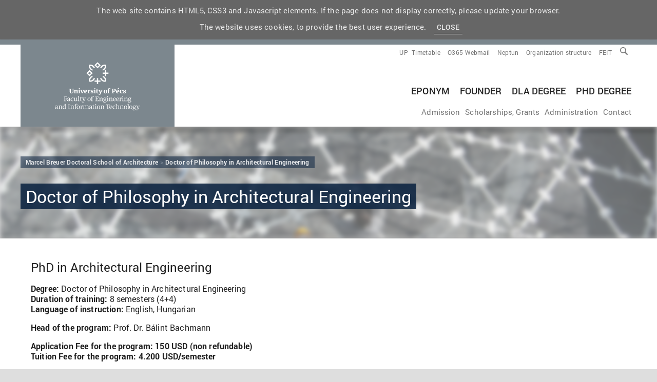

--- FILE ---
content_type: text/html; charset=utf-8
request_url: https://breuer.mik.pte.hu/en/doctor-of-philosophy-in-architectural-engineering
body_size: 16143
content:
<!DOCTYPE html>
<html lang="en" dir="ltr" prefix="og: http://ogp.me/ns# fb: http://ogp.me/ns/fb# article: http://ogp.me/ns/article# profile: http://ogp.me/ns/profile#" itemscope itemtype="http://schema.org/Website" class="js no-flexbox canvas canvastext no-webgl no-touch geolocation postmessage no-websqldatabase no-indexeddb hashchange no-history draganddrop no-websockets rgba hsla multiplebgs backgroundsize no-borderimage borderradius boxshadow no-textshadow opacity no-cssanimations no-csscolumns no-cssgradients no-cssreflections csstransforms no-csstransforms3d no-csstransitions fontface generatedcontent video audio localstorage sessionstorage no-webworkers no-applicationcache svg inlinesvg smil svgclippaths">
<head>
<link rel="dns-prefetch" href="/"/>
<meta charset="utf-8">
<title>PTE Faculty of Engineering and Information Technology - PhD in Architectural Engineering</title>
<meta name="keywords" content="">
<meta name="description" content="Degree: Doctor of Philosophy in Architectural EngineeringDuration of training: 8 semesters (4+4)Language of instruction:&nbsp;En">
<meta name="audience" content="all">
<meta name="author" content="https://breuer.mik.pte.hu">
<script data-pagespeed-no-defer>//<![CDATA[
(function(){function d(b){var a=window;if(a.addEventListener)a.addEventListener("load",b,!1);else if(a.attachEvent)a.attachEvent("onload",b);else{var c=a.onload;a.onload=function(){b.call(this);c&&c.call(this)}}}var p=Date.now||function(){return+new Date};window.pagespeed=window.pagespeed||{};var q=window.pagespeed;function r(){this.a=!0}r.prototype.c=function(b){b=parseInt(b.substring(0,b.indexOf(" ")),10);return!isNaN(b)&&b<=p()};r.prototype.hasExpired=r.prototype.c;r.prototype.b=function(b){return b.substring(b.indexOf(" ",b.indexOf(" ")+1)+1)};r.prototype.getData=r.prototype.b;r.prototype.f=function(b){var a=document.getElementsByTagName("script"),a=a[a.length-1];a.parentNode.replaceChild(b,a)};r.prototype.replaceLastScript=r.prototype.f;
r.prototype.g=function(b){var a=window.localStorage.getItem("pagespeed_lsc_url:"+b),c=document.createElement(a?"style":"link");a&&!this.c(a)?(c.type="text/css",c.appendChild(document.createTextNode(this.b(a)))):(c.rel="stylesheet",c.href=b,this.a=!0);this.f(c)};r.prototype.inlineCss=r.prototype.g;
r.prototype.h=function(b,a){var c=window.localStorage.getItem("pagespeed_lsc_url:"+b+" pagespeed_lsc_hash:"+a),f=document.createElement("img");c&&!this.c(c)?f.src=this.b(c):(f.src=b,this.a=!0);for(var c=2,k=arguments.length;c<k;++c){var g=arguments[c].indexOf("=");f.setAttribute(arguments[c].substring(0,g),arguments[c].substring(g+1))}this.f(f)};r.prototype.inlineImg=r.prototype.h;
function t(b,a,c,f){a=document.getElementsByTagName(a);for(var k=0,g=a.length;k<g;++k){var e=a[k],m=e.getAttribute("data-pagespeed-lsc-hash"),h=e.getAttribute("data-pagespeed-lsc-url");if(m&&h){h="pagespeed_lsc_url:"+h;c&&(h+=" pagespeed_lsc_hash:"+m);var l=e.getAttribute("data-pagespeed-lsc-expiry"),l=l?(new Date(l)).getTime():"",e=f(e);if(!e){var n=window.localStorage.getItem(h);n&&(e=b.b(n))}e&&(window.localStorage.setItem(h,l+" "+m+" "+e),b.a=!0)}}}
function u(b){t(b,"img",!0,function(a){return a.src});t(b,"style",!1,function(a){return a.firstChild?a.firstChild.nodeValue:null})}
q.i=function(){if(window.localStorage){var b=new r;q.localStorageCache=b;d(function(){u(b)});d(function(){if(b.a){for(var a=[],c=[],f=0,k=p(),g=0,e=window.localStorage.length;g<e;++g){var m=window.localStorage.key(g);if(!m.indexOf("pagespeed_lsc_url:")){var h=window.localStorage.getItem(m),l=h.indexOf(" "),n=parseInt(h.substring(0,l),10);if(!isNaN(n))if(n<=k){a.push(m);continue}else if(n<f||!f)f=n;c.push(h.substring(l+1,h.indexOf(" ",l+1)))}}k="";f&&(k="; expires="+(new Date(f)).toUTCString());document.cookie=
"_GPSLSC="+c.join("!")+k;g=0;for(e=a.length;g<e;++g)window.localStorage.removeItem(a[g]);b.a=!1}})}};q.localStorageCacheInit=q.i;})();
pagespeed.localStorageCacheInit();
//]]></script><link rel="shortcut icon" href="/favicon.ico" data-pagespeed-lsc-url="https://breuer.mik.pte.hu/favicon.ico">
<link rel="mask-icon" href="/img/website_icon.svg" color="#0a2240">
<meta itemprop="url" content="https://breuer.mik.pte.hu">
<meta itemprop="name" content="FEIT">
<link rel="Publisher" href="https://plus.google.com/104680417428618979249">
<meta name="viewport" content="width=device-width, initial-scale=1, minimum-scale=1, maximum-scale=1, user-scalable=no">
<meta name="apple-mobile-web-app-title" content="University of Pécs">
<meta name='apple-mobile-web-app-capable' content='yes'>
<meta name='apple-touch-fullscreen' content='no'>
<meta name='apple-mobile-web-app-status-bar-style' content='default'>
<link rel="apple-touch-icon" href="/img/xapple-touch-icon.png.pagespeed.ic.8umwpb_U1E.webp">
<link rel="apple-touch-icon" sizes="180x180" href="/img/xapple-touch-icon.png.pagespeed.ic.8umwpb_U1E.webp">
<link rel="mask-icon" href="/img/safari-pinned-tab.svg" color="#5bbad5">
<meta name="application-name" content="PhD in Architectural Engineering">
<meta name="msapplication-config" content="/browserconfig.xml">
<meta name="msapplication-TileColor" content="#123456"/>
<meta name="msapplication-square150x150logo" content="square.png"/>
<meta property="fb:app_id" content="966242223397117">
<meta property="og:description" content="Degree: Doctor of Philosophy in Architectural EngineeringDuration of training: 8 semesters (4+4)Language of instruction:&nbsp;En">
<meta property="og:type" content="website">
<meta property="og:locale" content="en_EN">
<meta property="og:title" content="PhD in Architectural Engineering">
<meta property="og:site_name" content="University of Pécs Faculty of Engineering and Information Technology">
<meta property="og:determiner" content="the">
<meta property="og:url" content="https://breuer.mik.pte.hu/en/doctor-of-philosophy-in-architectural-engineering">
<meta property="og:image" content="https://breuer.mik.pte.hu/images/menu_structure/1340/phd-20170705141048-20170927075609.jpg">
<meta property="og:image:type" content="image/png">
<meta property="og:image:width" content="1200">
<meta property="og:image:height" content="630">
<meta name="theme-color" content="#666666">
<link rel="schema.dcterms" href="http://purl.org/dc/terms/">
<meta name="DC.coverage" content="Hungary"/>
<meta name="DC.description" content="Degree: Doctor of Philosophy in Architectural EngineeringDuration of training: 8 semesters (4+4)Language of instruction:&nbsp;English, HungarianHead of the program: Prof. Dr. Bálint BachmannApplication Fee for the program: 150 USD (non refundable)&nbsp;Tuition Fee for the program: 4.200 USD/semesterCourse programmes (FROM 2016/2017 academic year)APPLY NOWApplication step-by-step"/>
<meta name="DC.format" content="text/html"/>
<meta name="DC.identifier" content="https://breuer.mik.pte.hu"/>
<meta name="DC.publisher" content="Pécsi Tudományegyetem Műszaki És Informatikai Kar"/>
<meta name="DC.title" content="PhD in Architectural Engineering"/>
<meta name="DC.type" content="Text"/>
<link rel="stylesheet" href="/css/A.main.css.pagespeed.cf.-l1ULMIKFn.css" media="screen" type="text/css">
<link rel="stylesheet" href="/css/A.print.css.pagespeed.cf.SP8ztoEPhx.css" media="print" type="text/css">
<link rel="stylesheet" href="/css/modal/bootstrap.min.css" media="screen" type="text/css" data-pagespeed-lsc-url="https://breuer.mik.pte.hu/css/modal/bootstrap.min.css">
<link rel="stylesheet" href="/css/bootstrap/css/bootstrap-dialog.min.css" media="screen" type="text/css" data-pagespeed-lsc-url="https://breuer.mik.pte.hu/css/bootstrap/css/bootstrap-dialog.min.css">
<link rel="stylesheet" href="/css/font-awesome.css" type="text/css" data-pagespeed-lsc-url="https://breuer.mik.pte.hu/css/font-awesome.css">
<link type="text/css" rel="stylesheet" href="/css/libs/magnific-popup.css" data-pagespeed-lsc-url="https://breuer.mik.pte.hu/css/libs/magnific-popup.css"/>
<script src="/script/mik.js"></script>
<script src="/js/modernizr-custom.min.js"></script>
<script>$(document).ready(function(){if($("#gallery").length){$("#gallery").magnificPopup({delegate:"a",type:"image",closeOnContentClick:false,closeBtnInside:false,mainClass:"mfp-with-zoom mfp-img-mobile",image:{verticalFit:true,titleSrc:function(item){return item.el.attr("title");}},gallery:{enabled:true},zoom:{enabled:true,duration:300,opener:function(element){return element.find("img,video");}}});}});</script>
<style>body>header:first-of-type:before,.cookie{background-color:#666}@media all and (max-width:899px){body>header:first-of-type{background-color:#666}}.lang-color,.lang-color::before{background-color:#666!important}.szakosszin:hover{background-color:rgba(102,102,102,.87)!important}.dropdown-content{background-color:#666}body>.header .container{background-color: }body>.header .container .text-title{color: }body>.header .container .text-title:hover{color:  !important}body>.header .container .nav__highlight>li::after{color:rgba(255,255,255,.3)}body>.header .container .text-menu{color: }body>.header .container .nav__secondary .text-menu:hover,body>.header .container .nav__secondary>li:hover>a{color:  !important}body>.header .container .text-caption,body>.header .container .searchFormMain input::placeholder{color:             !important}body>.header .container .nav__quick li a:hover{border-bottom:1px solid}body>.header .container .nav__quick li .searchFormMain input:hover,body>.header .container .nav__quick li .searchFormMain input:focus{border-bottom:1px solid #fff}</style>
<link rel="dns-prefetch" href="//image.isu.pub"></head>
<body><noscript><meta HTTP-EQUIV="refresh" content="0;url='https://breuer.mik.pte.hu/en/doctor-of-philosophy-in-architectural-engineering?PageSpeed=noscript'" /><style><!--table,div,span,font,p{display:none} --></style><div style="display:block">Please click <a href="https://breuer.mik.pte.hu/en/doctor-of-philosophy-in-architectural-engineering?PageSpeed=noscript">here</a> if you are not redirected within a few seconds.</div></noscript>
<noscript>
<p>Oh no, you either have JavaScript turned off or your browser doesn't support JavaScript</p>
</noscript>
<div class="cookie">
<div class="container">
<span class="col-xs-12 text-body-1 text-white">The web site contains HTML5, CSS3 and Javascript elements. If the page does not display correctly, please update your browser.</span><br>
<span class="col-xs-12 text-body-1 text-white">The website uses cookies, to provide the best user experience.
</span>
<button type="button" name="button" class="text-button text-white">Close</button>
</div>
</div>
<header class="header">
<div class="container">
<a href="/">
<h1 class="col-xs-12 col-md-3" style="background-color:#7c878e">
<img class="pte-logo" src="/img/pte_mik_logo_en_new.svg" alt="University of Pécs logo"/>
<img class="pte-logo-mobile" src="/img/pte_mik_logo_en_new_horizontal.svg" alt="University of Pécs logo"/>
</h1>
</a>
<nav class="nav col-xs-12 col-sm-12 col-md-9 col-offset-md-3">
<h2 class="hidden">Menu</h2>
<ul class="nav__quick text-caption" role="menu">
<li data-type="search">
<form class="searchFormMain" action="/search" method="post" itemprop="potentialAction" itemscope itemtype="http://schema.org/SearchAction">
<meta itemprop="target" content="http://breuer.mik.pte.hu/search/{term}"/>
<label>
<input type="text" name="term" aria-labelledby="search-label" placeholder="Search" itemprop="query-input" required>
</label>
<button type="submit" name="button"><svg version="1.1" xmlns="http://www.w3.org/2000/svg" xmlns:xlink="http://www.w3.org/1999/xlink" x="0px" y="0px" width="15px" height="15px" viewBox="0 0 30.239 30.239" xml:space="preserve">
<path d="M20.194,3.46c-4.613-4.613-12.121-4.613-16.734,0c-4.612,4.614-4.612,12.121,0,16.735
		c4.108,4.107,10.506,4.547,15.116,1.34c0.097,0.459,0.319,0.897,0.676,1.254l6.718,6.718c0.979,0.977,2.561,0.977,3.535,0
		c0.978-0.978,0.978-2.56,0-3.535l-6.718-6.72c-0.355-0.354-0.794-0.577-1.253-0.674C24.743,13.967,24.303,7.57,20.194,3.46z
		 M18.073,18.074c-3.444,3.444-9.049,3.444-12.492,0c-3.442-3.444-3.442-9.048,0-12.492c3.443-3.443,9.048-3.443,12.492,0
		C21.517,9.026,21.517,14.63,18.073,18.074z"></path>
</svg>
</button>
</form>
</li>
<li role="menuitem">
<a href="http://english.mik.pte.hu" hreflang="en" type="text/html" title="FEIT" target="_self" class="text-caption">FEIT	</a>
</li>
<li role="menuitem">
<a href="organization-structure" hreflang="en" type="text/html" title="Organization structure" target="_self" class="text-caption">Organization structure	</a>
</li>
<li role="menuitem">
<a href="https://oig.pte.hu/en/neptun" hreflang="en" type="text/html" title="Neptun" target="_blank" class="text-caption">Neptun	</a>
</li>
<li role="menuitem">
<a href="http://o365.mail.pte.hu/" hreflang="en" type="text/html" title="O365 Webmail" target="_blank" class="text-caption">O365 Webmail	</a>
</li>
<li role="menuitem">
<a href="https://orarend.mik.pte.hu" hreflang="en" type="text/html" title="Timetable" target="_blank" class="text-caption">Timetable	</a>
</li>
<li role="menuitem">
<a href="http://pte.hu/english" hreflang="en" type="text/html" title="University of Pécs" target="_blank" class="text-caption">UP	</a>
</li>
</ul>
<ul class="nav__highlight" role="menu">
<li role="menuitem">
<a href="eponym" hreflang="en" type="text/html" title="Eponym" target="_self" class="text-title ">Eponym	</a>
</li>
<li role="menuitem">
<a href="founder" hreflang="en" type="text/html" title="Founder" target="_self" class="text-title ">Founder	</a>
</li>
<li role="menuitem">
<a href="dla-degree" hreflang="en" type="text/html" title="DLA  degree" target="_self" class="text-title ">DLA degree	</a>
</li>
<li role="menuitem">
<a href="phd-degree" hreflang="en" type="text/html" title="PHD degree" target="_self" class="text-title ">PHD degree	</a>
</li>
</ul>
<ul class="nav__secondary text-body-1" role="menu">
<li role="menuitem">
<a href="admission-2" hreflang="en" type="text/html" title="Admission" target="_self" class="text-menu ">Admission	</a>
</li>
<li role="menuitem" aria-haspopup="true">
<a href="scholarships-grants" hreflang="en" type="text/html" title="Scholarships, Grants" target="_self" class="text-menu ">Scholarships, Grants	</a>
<ul role="menu" aria-hidden="true">
<li role="menuitem">
<a href="abud-excellence-scholaship" hreflang="en" type="text/html" title="ABUD Excellence Scholaship" target="_self" class="text-body-1">ABUD Excellence Scholaship</a>
</li>
<li role="menuitem">
<a href="international-student-ambassador-scholarship-1" hreflang="en" type="text/html" title="International Student Ambassador Scholarship" target="_self" class="text-body-1">International Student Ambassador Scholarship</a>
</li>
<li role="menuitem">
<a href="marcel-breuer-doctoral-school-scholarship-1" hreflang="en" type="text/html" title="Marcel Breuer Doctoral School Scholarship" target="_self" class="text-body-1">Marcel Breuer Doctoral School Scholarship</a>
</li>
</ul>
</li>
<li role="menuitem" aria-haspopup="true">
<a href="administration-1" hreflang="en" type="text/html" title="Administration" target="_self" class="text-menu ">Administration	</a>
<ul role="menu" aria-hidden="true">
<li role="menuitem">
<a href="complex-examination" hreflang="en" type="text/html" title="Complex examination" target="_self" class="text-body-1">Complex examination</a>
</li>
<li role="menuitem">
<a href="doctoral-defense" hreflang="en" type="text/html" title="Doctoral defense" target="_self" class="text-body-1">Doctoral defense</a>
</li>
<li role="menuitem">
<a href="rules-and-regulations" hreflang="en" type="text/html" title="Rules and Regulations" target="_self" class="text-body-1">Rules and Regulations</a>
</li>
<li role="menuitem">
<a href="quality-assurance-1" hreflang="en" type="text/html" title="Quality Assurance" target="_self" class="text-body-1">Quality Assurance</a>
</li>
<li role="menuitem">
<a href="semester-calendar-1" hreflang="en" type="text/html" title="Semester Calendar" target="_self" class="text-body-1">Semester Calendar</a>
</li>
<li role="menuitem">
<a href="syllabus" hreflang="en" type="text/html" title="Syllabus" target="_self" class="text-body-1">Syllabus</a>
</li>
<li role="menuitem">
<a href="information-regarding-the-upcoming-semester" hreflang="en" type="text/html" title="Information regarding the upcoming semester" target="_self" class="text-body-1">Information regarding the upcoming semester</a>
</li>
<li role="menuitem">
<a href="forms" hreflang="en" type="text/html" title="Forms" target="_self" class="text-body-1">Forms</a>
</li>
</ul>
</li>
<li role="menuitem">
<a href="contact-3" hreflang="en" type="text/html" title="Contact" target="_self" class="text-menu ">Contact	</a>
</li>
</ul>
<ul class="nav__image_mobil">
<hr>
</ul>
<ul class="nav__quick_mobil text-caption" role="menu">
<hr>
<li role="menuitem">
<a href="http://english.mik.pte.hu" hreflang="en" type="text/html" title="FEIT" target="_self" class="text-menu2">FEIT	</a>
</li>
<li role="menuitem">
<a href="organization-structure" hreflang="en" type="text/html" title="Organization structure" target="_self" class="text-menu2">Organization structure	</a>
</li>
<li role="menuitem">
<a href="https://oig.pte.hu/en/neptun" hreflang="en" type="text/html" title="Neptun" target="_blank" class="text-menu2">Neptun	</a>
</li>
<li role="menuitem">
<a href="http://o365.mail.pte.hu/" hreflang="en" type="text/html" title="O365 Webmail" target="_blank" class="text-menu2">O365 Webmail	</a>
</li>
<li role="menuitem">
<a href="https://orarend.mik.pte.hu" hreflang="en" type="text/html" title="Timetable" target="_blank" class="text-menu2">Timetable	</a>
</li>
<li role="menuitem">
<a href="http://pte.hu/english" hreflang="en" type="text/html" title="University of Pécs" target="_blank" class="text-menu2">UP	</a>
</li>
</ul>
<svg id="mobilMenuButton" version="1.1" xmlns="http://www.w3.org/2000/svg" xmlns:xlink="http://www.w3.org/1999/xlink" x="0px" y="0px" width="54px" height="54px" viewBox="0 0 32 22.5" enable-background="new 0 0 32 22.5" xml:space="preserve">
<title>Mobile Menu</title>
<g class="svg-menu-toggle">
<path class="bar" d="M20.945,8.75c0,0.69-0.5,1.25-1.117,1.25H3.141c-0.617,0-1.118-0.56-1.118-1.25l0,0
									c0-0.69,0.5-1.25,1.118-1.25h16.688C20.445,7.5,20.945,8.06,20.945,8.75L20.945,8.75z">
</path>
<path class="bar" d="M20.923,15c0,0.689-0.501,1.25-1.118,1.25H3.118C2.5,16.25,2,15.689,2,15l0,0c0-0.689,0.5-1.25,1.118-1.25 h16.687C20.422,13.75,20.923,14.311,20.923,15L20.923,15z">
</path>
<path class="bar" d="M20.969,21.25c0,0.689-0.5,1.25-1.117,1.25H3.164c-0.617,0-1.118-0.561-1.118-1.25l0,0
									c0-0.689,0.5-1.25,1.118-1.25h16.688C20.469,20,20.969,20.561,20.969,21.25L20.969,21.25z">
</path>
<rect width="320" height="220" fill="none">
</rect>
</g>
</svg>
</nav>
</div>
</header>
<style>.nav__quick > li:nth-child(2) {margin-right:15px!important}.pte-logo-mobile{width:50%;height:100%;object-fit:cover}.pte-logo{width:100%;height:100%;object-fit:cover}.header::before{background-color:#7c878e!important}.new-color{background-color:#7c878e!important}.new-color::before{background-color:#7c878e!important}@media (min-width:901px){.header{background-color:#fff!important}.pte-logo-mobile{display:none}.pte-logo{display:unset}}@media (max-width:900px){.header{background-color:#7c878e!important}.pte-logo-mobile{display:unset}.pte-logo{display:none}}</style>
<header class="breadcrumbs image">
<div class="breadImage" style="background-image:url(/images/menu_structure/1340/xphd-20170705141048-20170927075609.jpg.pagespeed.ic.1l0p7uiWZE.webp);background-repeat:no-repeat;background-position:center;background-size:cover;position:absolute;top:0;left:0;width:100%;height:100%;opacity:.6;-webkit-filter:blur(5px);filter:blur(5px)"></div>
<div class="container has_image">
<ol itemscope itemtype="http://schema.org/BreadcrumbList" class="col-xs-12">
<li itemprop="itemListElement" itemscope itemtype="http://schema.org/ListItem" class="sep_white">
<a itemprop="item" href="https://breuer.mik.pte.hu//en" title="Marcel Breuer Doctoral School of Architecture" type="text/html" target="_self" class="text-caption">
<span itemprop="name" class="text-caption text-white">Marcel Breuer Doctoral School of Architecture</span>
</a>
<meta itemprop="position" content="1">
</li>
<li itemprop="itemListElement" itemscope itemtype="http://schema.org/ListItem" class="sep_white">
<a itemprop="item" href="doctor-of-philosophy-in-architectural-engineering" title="Doctor of Philosophy in Architectural Engineering" type="text/html" target="_self" class="text-caption">
<span itemprop="name" class="text-caption text-white">Doctor of Philosophy in Architectural Engineering</span>
</a>
<meta itemprop="position" content="2">
</li>
</ol>
<div class="text-display-1">
<span>Doctor of Philosophy in Architectural Engineering</span>
</div>
</div>
</header>
<main class="w news">
<article itemscope itemtype="http://schema.org/CreativeWork" class="wmenu">
<div class="row">
<div class="container">
<aside class="col-xs-12 col-sm-3" id="cssmenu">
<ul>
</ul>
</aside>
<div class="col-xs-12 col-sm-12">
<header class="col-xs-12">
<h2 itemprop="headline" class="text-title-3" data-title="PhD in Architectural Engineering">
<span>
PhD in Architectural Engineering	</span>
</h2>
</header>
<div class="col-xs-12 mt1r extends">
<div class="text-subhead-1">
<span itemprop="description" class="text-body-1 articleDesc">
<p><b>Degree:</b> Doctor of Philosophy in Architectural Engineering<br><b>Duration of training: </b>8 semesters (4+4)<br><b>Language of instruction:</b>&nbsp;English, Hungarian</p><p><span style="text-align:justify"><b>Head of the program:</b> Prof. Dr. Bálint Bachmann<br></span></p><p><b>Application Fee for the program: 150 USD (non refundable)&nbsp;<br>Tuition Fee for the program: 4.200 USD/semester</b></p><p><a href="/Attachment/get/portal_article_attachment/509/bmdi-kepzesi-terv-en-220517154534.pdf" target="_blank">Course programmes (FROM 2016/2017 academic year)</a><br><br></p><p><a href="https://apply.pte.hu/en_GB/courses/course/336-architecture-otm?search=85650" target="_blank">APPLY NOW</a><br><a href="https://english.mik.pte.hu/application-step-by-step-1">Application step-by-step</a></p>	</span>
<div itemprop="text" class="fleft w100p">
<p><b>Description of the program:</b><br></p><p>When the PhD in Architectural Engineering programme of the Doctoral
School was developed we drew on experience of other Hungarian Doctoral
Schools and that of the existing DLA Doctoral School. <br></p><p>The programme covers aspects of past and modern building materials science, engineering structures and building frames. Furthermore, it also focuses on areas closely related to the program’s priorities, such as environmental planning, settlement planning and energy design. In view of the specific features of the discipline and the wide range of subjects – that is, the interdisciplinary nature - of the various fields of research, the course curriculum lays special emphasis on ensuring that doctoral candidates gain the necessary knowledge and competence while also catering to their individual research topics. The prime objective of the Training Programme is to assist doctoral candidates of the school in preparing a dissertation of high standard and in complying with the requirements of a doctoral degree.</p><p><b>PhD doctoral studies:</b></p><p>The duration of the doctoral studies is 2+2 years, divided into 8 semesters. The education starts at the beginning of September in each academic year. In the first two years students take courses and do research as well. The first phase is ending with a so-called complex examination that has two parts: measures the general knowledge in the research field and evaluates the research work carried out in the first two years. Doctoral students must present the research plan for the remaining period as well. If the complex examination is successful, students can enter the next phase. In the second 2 years there are no courses, only the research work should be continued and finished. Normally, at the end of this period the dissertation should be completed and the defense process can be started.<br><br>In order to receive a PhD degree, students must accomplish the following:<br>- pass all courses (achieve the absolutorium)<br>- pass the Complex Exam<br>- have at least four publications in English related to the area of doctoral research <br>- prepare the PhD Dissertation<br>- defend the PhD Dissertation<br><br><b>Doctoral defense process:</b></p><p>The doctoral defense process starts with an open-debate in front of the professors of the doctoral school and the Institute of Architecture. After the finalization and submission of the doctoral thesis and the thesis booklet, two external experts will review the submission. Finally, the thesis should be defended in front of a jury consisting of architects and professors from the home institution and from other universities.<br><br><b>Keywords:</b><br>Doctoral level of education, professional scientific work, thesis statements, publication, master-student relationship, workshop, architectural research and studio work, innovation, teamwork<br></p><p><b>Location of the education:</b>&nbsp;University of Pécs, Faculty of Engineering and Information Technology,&nbsp;<a href="https://english.mik.pte.hu/organization-structure/marcel-breuer-doctoral-school">Breuer Marcel Doctoral School</a>, É81 building, Boszorkány str. 2, H-7624 Pécs, Hungary.</p><p style="padding:0;vertical-align:baseline;border:0;outline:0;background-image:initial;background-position:initial;background-size:initial;background-repeat:initial;background-attachment:initial;background-origin:initial;background-clip:initial;-webkit-tap-highlight-color:transparent;line-height:1.3rem;list-style-position:outside"><span style="margin:0;padding:0;vertical-align:baseline;border:0;outline:0;background-image:initial;background-position:initial;background-size:initial;background-repeat:initial;background-attachment:initial;background-origin:initial;background-clip:initial;-webkit-tap-highlight-color:transparent"><b>Month of entry</b>:&nbsp;</span>September</p><p><span style="margin:0;padding:0;vertical-align:baseline;border:0;outline:0;background-image:initial;background-position:initial;background-size:initial;background-repeat:initial;background-attachment:initial;background-origin:initial;background-clip:initial;-webkit-tap-highlight-color:transparent">For more information send your questions to </span><a href="mailto:architecture@mik.pte.hu">architecture@mik.pte.hu</a><span style="margin:0;padding:0;vertical-align:baseline;border:0;outline:0;background-image:initial;background-position:initial;background-size:initial;background-repeat:initial;background-attachment:initial;background-origin:initial;background-clip:initial;-webkit-tap-highlight-color:transparent">&nbsp;and visit the&nbsp;<a href="https://english.mik.pte.hu/international-office" style="margin:0;padding:0;vertical-align:baseline;background-image:initial;background-position:initial;background-size:initial;background-repeat:initial;background-attachment:initial;background-origin:initial;background-clip:initial;line-height:inherit">Centre for International Programmes and Relations</a>&nbsp;website</span><br></p><p>List of available doctoral research topics can be found on the website of the&nbsp;Hungarian Doctoral Council: <a href="https://doktori.hu/doktori-kepzes/temakiirasok/" target="_blank">Thesis topics currently announced</a></p><p><br></p><p><br></p><table id="LPContainer632797" role="presentation" style="font:inherit;background-color:#fff;width:800px;border-radius:2px;padding:12px 36px 12px 12px;border:1px solid #c8c8c8"><tbody><tr valign="top" style="border-spacing:0"><td><div id="LPImageContainer632797" style="font:inherit;border:0;margin:0 12px 0 0;padding:0;vertical-align:baseline;color:inherit;width:240px;height:160px;overflow:hidden;position:relative"><a href="https://issuu.com/pmmik/docs/mik_kiadvany_eng_2022_issuu" target="_blank" rel="noopener noreferrer" data-auth="NotApplicable" id="LPImageAnchor632797" data-safelink="true" data-linkindex="1" data-ogsc="" style="font:inherit;margin:0;border:0;padding:0;vertical-align:baseline"><img data-imagetype="External" src="https://image.isu.pub/221006172849-a8354138d0c83b71e27da848a8543c51/jpg/page_1.jpg" width="105" height="160" id="LPThumbnailImageId632797" style="font:inherit;vertical-align:baseline;margin:0;padding:0;color:inherit;display:block"></a></div></td><td style="width:488px"><div id="LPTitle632797" style="font-family: wf_segoe-ui_light, " segoe="" ui="" light",="" "segoe="" wp="" ui",="" wp",="" tahoma,="" arial,="" sans-serif,="" serif,="" emojifont;="" border:="" 0px;="" font-style:="" inherit;="" font-variant:="" font-stretch:="" font-size:="" 21px;="" line-height:="" margin:="" 0px="" 8px="" 12px="" padding:="" vertical-align:="" baseline;="" color:="" inherit;"=""><a href="https://issuu.com/pmmik/docs/mik_kiadvany_eng_2022_issuu" target="_blank" rel="noopener noreferrer" data-auth="NotApplicable" id="LPUrlAnchor632797" data-safelink="true" data-linkindex="2" data-ogsc="" style="font:inherit;margin:0;border:0;padding:0;vertical-align:baseline">Focus on Architecture by PTE MIK - UP FEIT - Issuu</a></div><div id="LPDescription632797" data-ogsc="rgb(102, 102, 102)" style="font-family: wf_segoe-ui_normal, " segoe="" ui",="" "segoe="" wp",="" tahoma,="" arial,="" sans-serif,="" serif,="" emojifont;="" border:="" 0px;="" font-style:="" inherit;="" font-variant:="" font-weight:="" font-stretch:="" line-height:="" margin:="" 0px="" 8px="" 12px="" padding:="" vertical-align:="" baseline;="" overflow:="" hidden;="" max-height:="" 100px;="" color:="" rgb(102,="" 102,="" 102)="" !important;"="">FOCUS ON ARCHITECTURE UNIVERSITY OF PÉCS. Faculty of Engineering and Information Technology. Dear Reader, The aim of this brochure is to provide a useful introduction to the Faculty of ...</div><div id="LPMetadata632797" style="font-family: wf_segoe-ui_normal, " segoe="" ui",="" "segoe="" wp",="" tahoma,="" arial,="" sans-serif,="" serif,="" emojifont;="" border:="" 0px;="" font-style:="" inherit;="" font-variant:="" font-stretch:="" line-height:="" margin:="" padding:="" vertical-align:="" baseline;="" color:="" rgb(166,="" 166,="" 166)="" !important;"="">issuu.com</div><div><br></div></td></tr></tbody></table>	</div>
</div>
</div>
<div class="col-xs-12 share">
<div class="fb-like" data-href="http://breuer.mik.pte.hu/en/doctor-of-philosophy-in-architectural-engineering" data-layout="button" data-action="like" data-show-faces="false" data-share="true"></div>
<div id="fb-root"></div>
<script>(function(d,s,id){var js,fjs=d.getElementsByTagName(s)[0];if(d.getElementById(id))return;js=d.createElement(s);js.id=id;js.src="//connect.facebook.net/en_EN/sdk.js#xfbml=1&version=v2.4";fjs.parentNode.insertBefore(js,fjs);}(document,'script','facebook-jssdk'));</script>
<a onclick="window.print()" class="pointer printerButton" title="Print">
<img alt="Printer" width="32" height="32" src="[data-uri]"/>
</a>
</div>
</div>
<div class="container">
</div>
</div>
</div>
<meta itemprop="author" content="http://breuer.mik.pte.hu">
<meta itemprop="publisher" content="http://breuer.mik.pte.hu">
<meta itemprop="datePublished" content="2017-09-26T15:46:37+02:00">
<meta itemprop="name" content="PhD in Architectural Engineering">
<meta itemprop="dateModified" content="2025-07-15T11:16:00+02:00">
<meta itemprop="mainEntityOfPage" content="http://breuer.mik.pte.hu">
<meta itemprop="isFamilyFriendly" content="true">
<meta itemprop="keywords" content="">
<div itemprop="image" itemscope itemtype="http://schema.org/ImageObject">
<meta itemprop="name" content="PhD in Architectural Engineering">
<meta itemprop="contentUrl" content="http://breuer.mik.pte.hu/images/menu_structure/1340/phd-20170705141048-20170927075609.jpg">
<meta itemprop="author" content="University of Pécs Faculty of Engineering and Information Technology">
</div>
</article>
</main>
<footer class="new-bg-color">
<div class="container footer__main">
<div class="logo-and-contact">
<a href="/" class="mik-logo-cta">
<img class="pte-logo-footer" src="/img/pte_mik_logo_en_new_horizontal.svg" alt="University of Pécs logo"/>
</a>
<div class="mik-contacts">
<span class="text-body-1 text-white mik__contact_address">7624 Pécs, Boszorkány út 2</span>
<span class="text-body-1 text-white mik__contact_email">
<a href="tel:+3672503650" rel="nofollow">+36 72 503 650</a>
</span>
<span class="text-body-1 text-white mik__contact_email">
<a href="mailto:&#116;&#105;&#116;&#107;&#97;&#114;&#64;&#109;&#105;&#107;&#46;&#112;&#116;&#101;&#46;&#104;&#117;" rel="nofollow">&#116;&#105;&#116;&#107;&#97;&#114;&#64;&#109;&#105;&#107;&#46;&#112;&#116;&#101;&#46;&#104;&#117;</a>
|
<a href="mailto:&#119;&#101;&#98;&#64;&#109;&#105;&#107;&#46;&#112;&#116;&#101;&#46;&#104;&#117;" rel="nofollow">&#119;&#101;&#98;&#64;&#109;&#105;&#107;&#46;&#112;&#116;&#101;&#46;&#104;&#117;</a>
</span>
</div>
</div>
<div class="footerShare col-xs-12">
<script>(function(d,s,id){var js,fjs=d.getElementsByTagName(s)[0];if(d.getElementById(id))return;js=d.createElement(s);js.id=id;js.src="//connect.facebook.net/en_EN/sdk.js#xfbml=1&version=v2.4";fjs.parentNode.insertBefore(js,fjs);}(document,'script','facebook-jssdk'));</script>
<div class="fb-like" data-href="https://www.facebook.com/ptemik/" data-layout="button_count" data-action="like" data-show-faces="false" data-share="true"></div>
<div class="divider">
</div>
<div class="share__button">
<a href="https://www.facebook.com/engineeringstudiespecs" target="_blank" title="Facebook">
<svg xmlns="http://www.w3.org/2000/svg" xml:space="preserve" width="32px" height="32px" version="1.1" viewBox="0 0 2103 2103" xmlns:xlink="http://www.w3.org/1999/xlink">
<title>facebook</title>
<desc>facebook.com logója</desc>
<g>
<path class="fil0" d="M107 0l1888 0c59,0 108,48 108,107l0 1888c0,59 -49,108 -108,108l-542 0 0 -815 273 0 41 -317 -314 0 0 -203c0,-92 25,-154 157,-154l168 0 0 -284c-29,-4 -128,-13 -245,-13 -242,0 -408,148 -408,420l0 234 -274 0 0 317 274 0 0 815 -1018 0c-59,0 -107,-49 -107,-108l0 -1888c0,-59 48,-107 107,-107z"></path>
</g>
</svg>
</a>
<a href="https://www.instagram.com/engineeringstudiespecs/" target="_blank" title="Instagram">
<svg xmlns="http://www.w3.org/2000/svg" xml:space="preserve" width="32px" height="32px" version="1.0" style="shape-rendering:geometricPrecision;text-rendering:geometricPrecision;image-rendering:optimizeQuality;fill-rule:evenodd;clip-rule:evenodd" viewBox="0 0 185240 185240" xmlns:xlink="http://www.w3.org/1999/xlink">
<g>
<path class="fil0" d="M9460 0l166310 0c5210,0 9470,4260 9470,9460l0 166310c0,5210 -4260,9470 -9470,9470l-166310 0c-5200,0 -9460,-4260 -9460,-9470l0 -166310c0,-5200 4260,-9460 9460,-9460zm51250 32390c-16240,0 -29460,12970 -29460,28910l0 62630c0,15950 13220,28920 29460,28920l63810 0c16240,0 29460,-12970 29460,-28920l0 -62630c0,-15940 -13220,-28910 -29460,-28910l-63810 0zm63810 132920l-63810 0c-23240,0 -42150,-18560 -42150,-41380l0 -62630c0,-22810 18910,-41370 42150,-41370l63810 0c23240,0 42160,18560 42160,41370l0 62630c0,22820 -18920,41380 -42160,41380zm-31900 -97460c-13910,0 -25230,11110 -25230,24770 0,13650 11320,24760 25230,24760 13910,0 25230,-11110 25230,-24760 0,-13660 -11320,-24770 -25230,-24770zm0 61990c-20920,0 -37930,-16690 -37930,-37220 0,-20530 17010,-37230 37930,-37230 20910,0 37920,16700 37920,37230 0,20530 -17010,37220 -37920,37220zm48660 -76580c0,4940 -4080,8950 -9110,8950 -5030,0 -9120,-4010 -9120,-8950 0,-4940 4090,-8950 9120,-8950 5030,0 9110,4010 9110,8950z"/>
</g>
</svg>
</a>
<a href="https://plus.google.com/104680417428618979249/about" target="_blank" title="Google Plus">
<svg xmlns="http://www.w3.org/2000/svg" xml:space="preserve" width="32px" height="32px" version="1.1" viewBox="0 0 6583 6583" xmlns:xlink="http://www.w3.org/1999/xlink">
<title>Google Plus</title>
<desc>google.com logója</desc>
<g>
<path class="fil0" d="M336 0l5911 0c185,0 336,151 336,336l0 5911c0,185 -151,336 -336,336l-5911 0c-185,0 -336,-151 -336,-336l0 -5911c0,-185 151,-336 336,-336zm3658 899l-1142 0c-508,0 -860,112 -1177,374 -249,215 -398,527 -398,835 0,475 362,980 1034,980 64,0 136,-6 199,-12l-9 22c-27,65 -53,126 -53,221 0,185 89,300 176,410l11 14 -20 2c-277,18 -793,54 -1170,286 -445,264 -479,649 -479,761 0,444 414,892 1338,892 1076,0 1638,-593 1638,-1179 0,-433 -254,-648 -523,-875l-228 -177c-70,-58 -158,-130 -158,-265 0,-132 88,-219 165,-296l8 -8c246,-194 524,-413 524,-888 0,-477 -298,-724 -441,-842l378 0c5,0 10,-2 13,-4l327 -205c9,-6 13,-17 10,-28 -3,-10 -13,-18 -23,-18zm-1384 4523c-656,0 -1096,-305 -1096,-761 0,-298 180,-514 535,-643 284,-95 651,-100 654,-100 62,0 94,0 143,6 459,327 679,498 679,825 0,415 -351,673 -915,673zm-6 -2509c-551,0 -779,-723 -779,-1110 0,-197 45,-348 137,-462 100,-125 271,-206 436,-206 505,0 784,679 784,1148 0,74 0,299 -155,456 -105,104 -275,174 -423,174zm2989 221l-601 0 0 -599c0,-14 -11,-25 -25,-25l-259 0c-13,0 -24,11 -24,25l0 599 -599 0c-13,0 -24,11 -24,25l0 262c0,13 11,25 24,25l599 0 0 603c0,13 11,24 24,24l259 0c14,0 25,-11 25,-24l0 -603 601 0c13,0 25,-12 25,-25l0 -262c0,-14 -11,-25 -25,-25z"></path>
</g>
</svg>
</a>
<a href="https://www.youtube.com/user/pollack1962" target="_blank" title="Youtube">
<svg xmlns="http://www.w3.org/2000/svg" xml:space="preserve" width="32px" height="32px" version="1.1" style="shape-rendering:geometricPrecision;text-rendering:geometricPrecision;image-rendering:optimizeQuality;fill-rule:evenodd;clip-rule:evenodd" viewBox="0 0 5820 5820" xmlns:xlink="http://www.w3.org/1999/xlink">
<title>Youtube</title>
<desc>Youtube szolgáltató logója</desc>
<g>
<path class="fil0" d="M297 0l5226 0c163,0 297,134 297,297l0 5226c0,163 -134,297 -297,297l-5226 0c-163,0 -297,-134 -297,-297l0 -5226c0,-163 134,-297 297,-297zm3970 4000l-258 0 1 -150c0,-67 55,-121 122,-121l16 0c67,0 122,54 122,121l-3 150zm-969 -322c-66,0 -119,44 -119,98l0 730c0,54 53,98 119,98 66,0 119,-44 119,-98l0 -730c0,-54 -53,-98 -119,-98zm1574 -408l0 1389c0,333 -289,605 -642,605l-2640 0c-353,0 -642,-272 -642,-605l0 -1389c0,-333 289,-606 642,-606l2640 0c353,0 642,273 642,606zm-3106 1539l0 -1462 327 0 0 -217 -872 -1 0 213 272 1 0 1466 273 0zm981 -1244l-273 0 0 781c0,113 7,169 0,189 -22,61 -122,125 -161,7 -6,-21 -1,-84 -1,-191l-1 -786 -271 0 1 774c0,118 -3,207 1,247 6,71 4,154 70,201 123,89 358,-13 417,-140l-1 162 219 0 0 -1244 0 0zm873 894l-1 -650c0,-248 -185,-396 -437,-196l1 -483 -272 0 -1 1669 224 -4 20 -104c286,263 466,83 466,-232zm854 -86l-205 1c0,8 0,17 0,28l0 114c0,61 -51,110 -112,110l-40 0c-61,0 -112,-49 -112,-110l0 -301 468 0 0 -176c0,-129 -3,-257 -13,-331 -34,-233 -361,-270 -526,-151 -52,37 -92,87 -115,154 -23,67 -35,159 -35,275l0 388c0,644 783,553 690,-1zm-1049 -2105c14,34 35,62 65,83 29,21 67,31 112,31 39,0 74,-10 104,-32 30,-22 56,-55 77,-98l-5 107 304 0 0 -1294 -240 0 0 1007c0,55 -45,99 -99,99 -55,0 -100,-44 -100,-99l0 -1007 -250 0 0 873c0,111 2,185 6,223 3,37 11,73 26,107zm-922 -730c0,-124 10,-221 31,-291 20,-70 58,-126 112,-168 53,-42 122,-64 206,-64 70,0 130,14 181,41 50,27 89,62 116,106 28,44 47,89 57,135 10,47 15,117 15,212l0 327c0,120 -5,208 -14,264 -9,56 -29,108 -60,157 -31,49 -70,85 -117,108 -48,23 -103,34 -165,34 -69,0 -128,-9 -176,-29 -48,-20 -86,-50 -112,-90 -27,-40 -46,-88 -57,-145 -12,-56 -17,-142 -17,-255l0 -342zm238 513c0,74 55,133 121,133 66,0 121,-59 121,-133l0 -688c0,-73 -55,-133 -121,-133 -66,0 -121,60 -121,133l0 688zm-842 348l287 0 1 -992 339 -850 -314 0 -181 632 -182 -633 -311 0 361 852 0 991z"></path>
</g>
</svg>
</a>
<a href="http://univtv.pte.hu/?language=en" target="_blank" title="Univ TV">
<svg xmlns="http://www.w3.org/2000/svg" xml:space="preserve" width="32" height="32" version="1.0" style="shape-rendering:geometricPrecision;text-rendering:geometricPrecision;image-rendering:optimizeQuality;fill-rule:evenodd;clip-rule:evenodd" viewBox="0 0 332 332" xmlns:xlink="http://www.w3.org/1999/xlink">
<g id="Layer_x0020_1">
<metadata id="CorelCorpID_0Corel-Layer"/>
<path class="fil0" d="M217 254l1 -5 21 0c1,1 0,5 1,7 0,-4 -1,-12 0,-15 2,-1 18,0 22,0l0 -14 -67 0 0 14c4,0 19,-1 22,0l0 1c0,2 0,9 0,12zm13 -196l-46 0 16 -27c2,-2 1,-5 -1,-6 -3,-2 -6,-1 -7,1l-20 32 -12 0 -19 -32c-2,-2 -5,-3 -7,-1 -3,1 -3,4 -2,6l16 27 -46 0c-6,0 -11,5 -11,11l0 90c0,6 5,11 11,11l128 0c6,0 11,-5 11,-11l0 -90c0,-6 -5,-11 -11,-11zm-34 88c0,3 -2,6 -6,6l-75 0c-3,0 -6,-3 -6,-6l0 -64c0,-3 3,-6 6,-6l75 0c4,0 6,3 6,6l0 64zm22 -2c-5,0 -10,-5 -10,-10 0,-6 5,-10 10,-10 6,0 10,4 10,10 0,5 -4,10 -10,10zm0 -39c-5,0 -10,-5 -10,-11 0,-5 5,-10 10,-10 6,0 10,5 10,10 0,6 -4,11 -10,11zm-201 -105l298 0c10,0 17,8 17,17l0 209 -11 -1c0,2 -2,7 -3,9 -1,3 -1,5 -2,8 -1,3 -6,16 -6,18 0,0 0,0 0,0l1 -1c0,-1 0,-1 0,-2 1,-1 1,-2 1,-3l10 -28 10 1 -10 -1 -10 28 1 0c1,-2 0,-2 1,-2l17 0c0,2 -2,6 -3,8l0 2c0,1 -1,0 0,1l4 -11 0 63c0,10 -7,17 -17,17l-298 0c-9,0 -17,-7 -17,-17l0 -298c0,-9 8,-17 17,-17zm289 275c-1,1 -1,3 -2,4l-2 -4c-2,-1 -1,-2 -2,-2l-20 0 1 4c0,2 2,4 2,6l7 20 22 0 1 -2c-1,-2 8,-21 9,-25l1 -4 -16 0c0,1 0,1 0,2 -1,1 0,0 -1,1zm-264 20c-2,-2 -2,-3 -2,-5 0,-2 0,-5 0,-7l-17 0c0,3 -1,8 0,10 0,2 2,6 4,6 2,2 3,3 7,3l28 0c6,0 10,-3 12,-7 1,-3 1,-14 0,-18l-17 0 0 -7c0,6 1,16 0,21 0,3 -3,5 -6,5 -6,0 -6,1 -9,-1zm175 -14l0 22 23 0 0 -24c-1,-1 -1,-3 0,-4l-1 -1c0,-1 0,-1 0,-1l-21 0c0,1 0,3 -1,4 0,1 0,2 0,2l0 2zm47 -48l1 2 25 69c3,0 20,0 22,-1l1 -1 0 -1 -1 2 -22 0 -7 -20c0,-2 -2,-4 -2,-6 -1,-1 -3,-9 -3,-10 -1,-1 -2,-3 -2,-4l-3 -8c0,-1 -1,-2 -1,-4l21 0c2,0 1,0 2,1l0 2 -8 -28 -24 2c1,2 2,3 1,5zm-104 56l0 13c0,0 0,0 1,0 10,0 21,0 32,0 5,0 10,1 13,-2 4,-3 5,-5 5,-11l-16 0c0,-1 0,-3 -1,-3 0,5 1,8 -3,10 -3,1 -9,0 -13,0 -2,0 0,1 -1,0l0 -27c-1,3 -1,16 -1,20l-16 0zm-80 -11l0 4 17 0 0 -8c3,0 6,0 10,0 3,0 5,0 6,3 0,0 1,0 1,0 0,1 0,1 0,1l1 2 16 0 -1 -5c-3,-9 -13,-7 -21,-7 -10,0 -20,0 -29,0l0 10zm35 24l16 0 0 -22 -16 0 -1 -2 0 24 1 0zm102 -48l0 17c1,-1 1,-5 1,-7l21 0 1 11c-1,1 -1,3 0,4l0 -23c-1,-2 0,-6 -1,-7l-21 0 -1 5zm-23 32c1,0 1,2 1,3l16 0 0 -20 0 -1 -17 0 0 18zm-113 16l16 0 0 -20 -17 0 0 -4 0 24 1 0zm79 -13l16 0c0,-4 0,-17 1,-20l0 -1 -17 0 0 21zm-23 -4l0 1c0,0 0,0 0,0l1 2 16 0 0 -19 0 -1 -17 0 0 17zm141 -18l-1 -2 21 0c0,0 0,0 0,0 1,1 0,0 1,1 0,-2 -1,-3 -1,-5l-1 -4c-1,-2 -1,-1 0,-1l0 -1c-1,-1 -1,1 -2,-1l0 -2c-1,-1 0,-1 -2,-1l-21 0c0,2 1,3 1,4l3 8c0,1 1,3 2,4zm34 -13c0,1 0,2 -1,3 0,1 0,1 0,2l-1 1c0,0 0,0 0,0 0,0 -1,0 0,1l-2 8 1 -4 17 0c0,2 -1,2 -1,3l-3 8c-1,4 -10,23 -9,25l0 1c1,-1 7,-17 8,-20 1,-3 2,-7 4,-10 1,-3 2,-6 3,-9 -1,-1 0,0 0,-1l0 -2c1,-2 3,-6 3,-8l-17 0c-1,0 0,0 -1,2l-1 0zm-289 29l17 0 0 -14 0 -1 -17 0 0 15zm115 19l16 0 0 -14 -16 0 -1 -2c0,0 0,0 0,0l0 -1 0 17c0,0 0,0 1,0zm102 -46l0 23 0 24 -23 0 0 -22 0 -10 0 -17c0,-3 0,-10 0,-12l0 -1c-3,-1 -18,0 -22,0l0 -14 67 0 0 14c-4,0 -20,-1 -22,0 -1,3 0,11 0,15zm-44 -15l20 0 0 2c0,12 0,33 0,47l0 11c0,2 0,2 2,3l22 0 0 -63c4,0 20,1 22,0 1,-2 1,-9 1,-11l1 3c1,-2 0,-3 -1,-5l24 -2 8 28c1,2 1,0 2,1l-9 -27c0,-1 0,-2 -1,-3l-24 3c0,-2 0,-1 -1,-2l-68 0 0 15 2 0zm-56 22c4,2 7,3 11,1 3,-3 4,-6 3,-11 -1,-2 -8,-8 -13,-4 -7,6 -3,13 -1,14zm77 8l0 10 0 -2c0,0 0,-1 0,-2 1,-1 1,-3 1,-4l21 0c0,0 0,0 0,1l1 1 -1 -11 -21 0c0,2 0,6 -1,7zm61 -4c0,1 2,9 3,10l-1 -4 20 0c1,0 0,1 2,2l-3 -9c-1,-1 0,0 -1,-1 0,0 0,0 0,0l-21 0 1 2zm-221 3l0 7 17 0 1 -8c-1,-1 1,-1 -4,-1l-14 0 0 2zm251 -1l-2 6c1,-1 0,0 1,-1 0,-1 0,-1 0,-2l16 0 -1 4 3 -8c0,-1 1,-1 1,-3l-17 0 -1 4zm-9 -3l3 9 2 4c1,-1 1,-3 2,-4l2 -6 2 -8c-1,1 -2,6 -3,8 -1,2 -2,5 -3,8l0 1 -7 -22c-1,0 -1,-1 0,1l1 4c0,2 1,3 1,5z"/>
</g>
</svg>
</a>
<a href="http://univpecs.com" target="_blank" title="Univ Pécs">
<svg xmlns="http://www.w3.org/2000/svg" xml:space="preserve" width="32px" height="32px" version="1.0" style="shape-rendering:geometricPrecision;text-rendering:geometricPrecision;image-rendering:optimizeQuality;fill-rule:evenodd;clip-rule:evenodd" viewBox="0 0 1053 1053" xmlns:xlink="http://www.w3.org/1999/xlink">
<g id="Layer_x0020_1">
<metadata id="CorelCorpID_0Corel-Layer"/>
<path class="fil0" d="M54 0l945 0c29,0 54,24 54,54l0 945c0,29 -25,54 -54,54l-945 0c-30,0 -54,-25 -54,-54l0 -945c0,-30 24,-54 54,-54zm42 284c0,24 12,1 21,25 4,11 -2,24 -3,39 -2,33 -18,122 10,150 46,45 77,-31 113,-81l36 -51c12,-16 27,-40 42,-50 3,6 30,185 92,156 -5,-19 -8,-9 -23,-37 -16,-29 -56,-101 -37,-142 20,11 10,-3 20,54 6,34 42,140 86,143 20,-42 25,-183 55,-183 10,0 65,54 67,56 21,25 85,104 111,104 14,0 49,-22 56,-31 13,-17 3,-17 25,-39 12,-11 4,7 11,-12 -13,-6 -22,-9 -41,-9 -5,52 -46,106 -113,7 -16,-23 -31,-44 -49,-66 -116,-143 -99,49 -136,127 -12,-9 -14,-18 -22,-33 -39,-63 -21,-87 -33,-141 -24,-6 -24,-5 -37,14 -10,-7 -13,-10 -27,-14 -51,35 -144,251 -172,182 -3,-8 -2,-17 -1,-24 6,-45 31,-132 31,-135 0,-68 -82,-31 -82,-9zm828 -41c6,66 13,102 -11,172 -8,24 -21,40 -39,52 -33,-49 -14,-13 -41,-73 -27,-60 -12,-26 -20,-61 -4,-17 2,-11 -17,-12 0,95 71,180 73,187 50,-1 83,-74 87,-110 4,-31 -3,-157 -9,-169 -16,4 -10,5 -23,14zm-210 55c37,20 41,7 50,-9 -28,-42 -48,0 -50,9zm-205 421l-45 0 0 -130c0,-19 14,-14 50,-14 0,28 4,125 -5,144zm-55 -169l-15 0 0 273 25 0 0 -74c94,0 75,-16 75,-184 0,-28 -34,-15 -85,-15zm145 25l50 0 0 54 -50 0c4,-20 10,-34 0,-54zm-25 -5l0 154c0,32 49,25 70,25 42,0 45,-65 19,-65l-14 0 0 35 -50 0c8,-14 5,-25 5,-50 0,-19 1,-2 -5,-15 79,0 79,14 79,-65 0,-49 -13,-39 -84,-39 -12,0 -20,8 -20,20zm274 5c0,55 -4,38 33,75 42,42 36,12 36,69l-44 0c0,-45 3,-40 -15,-45 -14,10 -10,-1 -10,55 0,27 94,32 94,0 0,-55 10,-59 -52,-107 -20,-15 -17,-6 -17,-47l44 0c0,40 -3,39 25,39 0,-70 6,-65 -34,-65 -19,0 -37,1 -55,1 -3,11 -5,11 -5,25zm-135 -10l0 164c0,31 75,19 95,15 25,-107 -45,-76 -20,-25l-50 0 0 -144 50 0c-20,40 6,39 25,39 0,-75 10,-64 -85,-64 -11,0 -15,3 -15,15zm-109 -30c31,-3 57,-47 59,-55 -24,0 -29,-2 -41,14 -7,10 -15,28 -18,41z"/>
</g>
</svg>
</a>
<script>(function(i,s,o,g,r,a,m){i['GoogleAnalyticsObject']=r;i[r]=i[r]||function(){(i[r].q=i[r].q||[]).push(arguments)},i[r].l=1*new Date();a=s.createElement(o),m=s.getElementsByTagName(o)[0];a.async=1;a.src=g;m.parentNode.insertBefore(a,m)})(window,document,'script','//www.google-analytics.com/analytics.js','ga');ga('create','UA-73278524-3','auto');ga('send','pageview');</script>
</div>
</div>
</div>
<div class="container footer__copyright">
<p class="text-caption text-white">© 2016 University of Pécs Faculty of Engineering and Information Technology</p>
</div>
</footer>
<div itemscope itemtype="http://schema.org/CollegeOrUniversity" hidden class="none">
<meta itemprop="logo" content="http://breuer.mik.pte.hu/img/mik_favico.png"/>
<meta itemprop="url" content="http://breuer.mik.pte.hu"/>
<meta itemprop="name" content="Pécsi Tudományegyetem Műszaki és Informatikai Kar"/>
<meta itemprop="email" content="&#116;&#105;&#116;&#107;&#97;&#114;&#64;&#109;&#105;&#107;&#46;&#112;&#116;&#101;&#46;&#104;&#117;"/>
<meta itemprop="foundingDate" content="1970"/>
<meta itemprop="foundingLocation" content="Pécs"/>
<div itemprop="address" itemscope itemtype="https://schema.org/PostalAddress">
<meta itemprop="addressCountry" content="HU"/>
<meta itemprop="addressRegion" content="Baranya"/>
<meta itemprop="addressLocality" content="Pécs"/>
<meta itemprop="postalCode" content="7624"/>
<meta itemprop="streetAddress" content="Boszorkány út 2"/>
</div>
<div itemprop="parentOrganization" itemscope itemtype="http://schema.org/CollegeOrUniversity">
<meta itemprop="url" content="http://pte.hu"/>
<meta itemprop="name" content="Pécsi Tudományegyetem"/>
</div>
<meta itemprop="sameAs" content="https://www.facebook.com/engineeringstudiespecs"/>
<meta itemprop="sameAs" content="https://www.linkedin.com/edu/school?id=165110&trk=edu-up-nav-menu-home"/>
<meta itemprop="sameAs" content="https://plus.google.com/104680417428618979249/about"/>
<meta itemprop="sameAs" content="https://www.youtube.com/user/pollack1962"/>
<div itemprop="contactPoint" itemscope itemtype="http://schema.org/ContactPoint">
<meta itemprop="telephone" content="+3672503650"/>
<meta itemprop="contactType" content="customer support"/>
<meta itemprop="areaServed" content="HU"/>
<meta itemprop="availableLanguage" content="Hungarian"/>
</div>
</div>
<style>.new-bg-color{background-color:#7c878e!important}.logo-and-contact{display:flex;align-items:center;width:600px;margin-left:-65px;gap:10px}.footerLogo{width:300px}.mik-logo-cta{width:100%;display:flex;margin-bottom:10px}.pte-logo-footer{width:100%;height:auto}.mik-contacts{margin-top:50px;display:flex;flex-direction:column;gap:5px;width:300px}.mik-contacts a{color:#fff;text-decoration:none}</style><script>function initMapIfExists(){if(typeof window.initMap==='function'){window.initMap();}}</script>
<svg style="display:none" width="30" height="30" viewBox="0 0 30 15" version="1.1" xmlns="http://www.w3.org/2000/svg" xmlns:xlink="http://www.w3.org/1999/xlink" xml:space="preserve" xmlns:serif="http://www.serif.com/" style="fill-rule:evenodd;clip-rule:evenodd;stroke-linejoin:round;stroke-miterlimit:1.41421;"><path id="new-svg" d="M28.592,0c0.777,0 1.408,0.631 1.408,1.408l0,12.184c0,0.777 -0.631,1.408 -1.408,1.408l-27.184,0c-0.777,0 -1.408,-0.631 -1.408,-1.408l0,-12.184c0,-0.777 0.631,-1.408 1.408,-1.408l27.184,0Zm-12.391,5.179l0,-1.187l-5.202,0l0,7.016l5.336,0l0,-1.182l-3.919,0l0,-1.91l3.522,0l0,-1.182l-3.522,0l0,-1.555l3.785,0Zm-6.699,5.829l0,-7.016l-1.316,0l0,4.685l-2.872,-4.685l-1.378,0l0,7.016l1.316,0l0,-4.575l2.828,4.575l1.422,0Zm14.858,0l1.704,-7.016l-1.426,0l-1.077,4.901l-1.23,-4.901l-1.684,0l-1.283,4.819l-1.057,-4.819l-1.45,0l1.675,7.016l1.536,0l1.392,-5.245l1.398,5.245l1.502,0Z"/></svg>
</body>
</html>


--- FILE ---
content_type: text/css
request_url: https://breuer.mik.pte.hu/css/A.main.css.pagespeed.cf.-l1ULMIKFn.css
body_size: 20211
content:
@font-face{font-family:'roboto';font-weight:400;font-style:normal;src:url(/font/roboto/roboto-regular.eot);src:url(/font/roboto/roboto-regular.eot?#iefix) format("embedded-opentype") , url(/font/roboto/roboto-regular.woff2) format("woff2") , url(/font/roboto/roboto-regular.woff) format("woff") , url(/font/roboto/roboto-regular.ttf) format("truetype") , url(/font/roboto/roboto-regular.svg#roboto) format("svg")}@font-face{font-family:'roboto';font-weight:400;font-style:italic;src:url(/font/roboto/roboto-italic.eot);src:url(/font/roboto/roboto-italic.eot?#iefix) format("embedded-opentype") , url(/font/roboto/roboto-italic.woff2) format("woff2") , url(/font/roboto/roboto-italic.woff) format("woff") , url(/font/roboto/roboto-italic.ttf) format("truetype") , url(/font/roboto/roboto-italic.svg#roboto) format("svg")}@font-face{font-family:'roboto';font-weight:500;font-style:normal;src:url(/font/roboto/roboto-medium.eot);src:url(/font/roboto/roboto-medium.eot?#iefix) format("embedded-opentype") , url(/font/roboto/roboto-medium.woff2) format("woff2") , url(/font/roboto/roboto-medium.woff) format("woff") , url(/font/roboto/roboto-medium.ttf) format("truetype") , url(/font/roboto/roboto-medium.svg#roboto) format("svg")}@font-face{font-family:'roboto';font-weight:500;font-style:italic;src:url(/font/roboto/roboto-mediumitalic.eot);src:url(/font/roboto/roboto-mediumitalic.eot?#iefix) format("embedded-opentype") , url(/font/roboto/roboto-mediumitalic.woff2) format("woff2") , url(/font/roboto/roboto-mediumitalic.woff) format("woff") , url(/font/roboto/roboto-mediumitalic.ttf) format("truetype") , url(/font/roboto/roboto-mediumitalic.svg#roboto) format("svg")}@font-face{font-family:'roboto';font-weight:700;src:url(/font/roboto/roboto-bold.eot);src:url(/font/roboto/roboto-bold.eot?#iefix) format("embedded-opentype") , url(/font/roboto/roboto-bold.woff2) format("woff2") , url(/font/roboto/roboto-bold.woff) format("woff") , url(/font/roboto/roboto-bold.ttf) format("truetype") , url(/font/roboto/roboto-bold.svg#roboto) format("svg")}@font-face{font-family:'roboto';font-weight:700;font-style:italic;src:url(/font/roboto/roboto-bolditalic.eot);src:url(/font/roboto/roboto-bolditalic.eot?#iefix) format("embedded-opentype") , url(/font/roboto/roboto-bolditalic.woff2) format("woff2") , url(/font/roboto/roboto-bolditalic.woff) format("woff") , url(/font/roboto/roboto-bolditalic.ttf) format("truetype") , url(/font/roboto/roboto-bolditalic.svg#roboto) format("svg")}@font-face{font-family:'optima';font-weight:400;font-style:normal;src:url(/font/h-optima/H-OptimaNormal.eot);src:url(/font/h-optima/H-OptimaNormal.eot?#iefix) format("embedded-opentype") , url(/font/h-optima/H-OptimaNormal.woff) format("woff") , url(/font/h-optima/H-OptimaNormal.ttf) format("truetype") , url(/font/h-optima/H-OptimaNormal.svg#optima) format("svg")}@font-face{font-family:'optima';font-weight:400;font-style:italic;src:url(/font/h-optima/H-OptimaItalic.eot);src:url(/font/h-optima/H-OptimaItalic.eot?#iefix) format("embedded-opentype") , url(/font/h-optima/H-OptimaItalic.woff) format("woff") , url(/font/h-optima/H-OptimaItalic.ttf) format("truetype") , url(/font/h-optima/H-OptimaItalic.svg#optima) format("svg")}@font-face{font-family:'optima';font-weight:700;font-style:normal;src:url(/font/h-optima/H-OptimaBold.eot);src:url(/font/h-optima/H-OptimaBold.eot?#iefix) format("embedded-opentype") , url(/font/h-optima/H-OptimaBold.woff) format("woff") , url(/font/h-optima/H-OptimaBold.ttf) format("truetype") , url(/font/h-optima/H-OptimaBold.svg#optima) format("svg")}@font-face{font-family:'optima';font-weight:700;font-style:italic;src:url(/font/h-optima/H-OptimaBoldItalic.eot);src:url(/font/h-optima/H-OptimaBoldItalic.eot?#iefix) format("embedded-opentype") , url(/font/h-optima/H-OptimaBoldItalic.woff) format("woff") , url(/font/h-optima/H-OptimaBoldItalic.ttf) format("truetype") , url(/font/h-optima/H-OptimaBoldItalic.svg#optima) format("svg")}@font-face{font-family:'fira';font-weight:400;font-style:normal;src:url(/font/fira/FiraSans-Regular.eot);src:url(/font/fira/FiraSans-Regular.eot?#iefix) format("embedded-opentype") , url(/font/fira/FiraSans-Regular.woff) format("woff") , url(/font/fira/FiraSans-Regular.ttf) format("truetype")}@font-face{font-family:'fira';font-weight:400;font-style:italic;src:url(/font/fira/FiraSans-Italic.eot);src:url(/font/fira/FiraSans-Italic.eot?#iefix) format("embedded-opentype") , url(/font/fira/FiraSans-Italic.woff) format("woff") , url(/font/fira/FiraSans-Italic.ttf) format("truetype")}@font-face{font-family:'fira';font-weight:500;font-style:normal;src:url(/font/fira/FiraSans-Medium.eot);src:url(/font/fira/FiraSans-Medium.eot?#iefix) format("embedded-opentype") , url(/font/fira/FiraSans-Medium.woff2) format("woff2") , url(/font/fira/FiraSans-Medium.woff) format("woff") , url(/font/fira/FiraSans-Medium.ttf) format("truetype")}@font-face{font-family:'fira';font-weight:500;font-style:italic;src:url(/font/fira/FiraSans-MediumItalic.eot);src:url(/font/fira/FiraSans-MediumItalic.eot?#iefix) format("embedded-opentype") , url(/font/fira/FiraSans-MediumItalic.woff2) format("woff2") , url(/font/fira/FiraSans-MediumItalic.woff) format("woff") , url(/font/fira/FiraSans-MediumItalic.ttf) format("truetype")}@font-face{font-family:'fira';font-weight:700;font-style:normal;src:url(/font/fira/FiraSans-Bold.eot);src:url(/font/fira/FiraSans-Bold.eot?#iefix) format("embedded-opentype") , url(/font/fira/FiraSans-Bold.woff2) format("woff2") , url(/font/fira/FiraSans-Bold.woff) format("woff") , url(/font/fira/FiraSans-Bold.ttf) format("truetype")}@font-face{font-family:'fira';font-weight:700;font-style:italic;src:url(/font/fira/FiraSans-BoldItalic.eot);src:url(/font/fira/FiraSans-BoldItalic.eot?#iefix) format("embedded-opentype") , url(/font/fira/FiraSans-BoldItalic.woff2) format("woff2") , url(/font/fira/FiraSans-BoldItalic.woff) format("woff") , url(/font/fira/FiraSans-BoldItalic.ttf) format("truetype")}@font-face{font-family:'Open Sans';font-style:normal;font-weight:400;src:local("Open Sans") , local("OpenSans") , url(https://fonts.gstatic.com/s/opensans/v13/K88pR3goAWT7BTt32Z01m4X0hVgzZQUfRDuZrPvH3D8.woff2) format("woff2");unicode-range:U+0460-052F,U+20B4,U+2DE0-2DFF,U+A640-A69F}@font-face{font-family:'Open Sans';font-style:normal;font-weight:400;src:local("Open Sans") , local("OpenSans") , url(https://fonts.gstatic.com/s/opensans/v13/RjgO7rYTmqiVp7vzi-Q5UYX0hVgzZQUfRDuZrPvH3D8.woff2) format("woff2");unicode-range:U+0400-045F,U+0490-0491,U+04B0-04B1,U+2116}@font-face{font-family:'Open Sans';font-style:normal;font-weight:400;src:local("Open Sans") , local("OpenSans") , url(https://fonts.gstatic.com/s/opensans/v13/LWCjsQkB6EMdfHrEVqA1KYX0hVgzZQUfRDuZrPvH3D8.woff2) format("woff2");unicode-range:U+1F00-1FFF}@font-face{font-family:'Open Sans';font-style:normal;font-weight:400;src:local("Open Sans") , local("OpenSans") , url(https://fonts.gstatic.com/s/opensans/v13/xozscpT2726on7jbcb_pAoX0hVgzZQUfRDuZrPvH3D8.woff2) format("woff2");unicode-range:U+0370-03FF}@font-face{font-family:'Open Sans';font-style:normal;font-weight:400;src:local("Open Sans") , local("OpenSans") , url(https://fonts.gstatic.com/s/opensans/v13/59ZRklaO5bWGqF5A9baEEYX0hVgzZQUfRDuZrPvH3D8.woff2) format("woff2");unicode-range:U+0102-0103,U+1EA0-1EF9,U+20AB}@font-face{font-family:'Open Sans';font-style:normal;font-weight:400;src:local("Open Sans") , local("OpenSans") , url(https://fonts.gstatic.com/s/opensans/v13/u-WUoqrET9fUeobQW7jkRYX0hVgzZQUfRDuZrPvH3D8.woff2) format("woff2");unicode-range:U+0100-024F,U+1E00-1EFF,U+20A0-20AB,U+20AD-20CF,U+2C60-2C7F,U+A720-A7FF}@font-face{font-family:'Open Sans';font-style:normal;font-weight:400;src:local("Open Sans") , local("OpenSans") , url(https://fonts.gstatic.com/s/opensans/v13/cJZKeOuBrn4kERxqtaUH3ZBw1xU1rKptJj_0jans920.woff2) format("woff2");unicode-range:U+0000-00FF,U+0131,U+0152-0153,U+02C6,U+02DA,U+02DC,U+2000-206F,U+2074,U+20AC,U+2212,U+2215,U+E0FF,U+EFFD,U+F000}[hidden]{display:none;visibility:hidden}.cookie{right:0;bottom:0;left:0;float:left;width:100%;padding:10px 0;background-color:#0a2240}.cookie .container{text-align:center}.cookie .container a[href]{color:rgba(255,255,255,.54)!important}.cookie .container button{-webkit-box-sizing:border-box;box-sizing:border-box;height:27px;margin-top:10px;cursor:pointer;-webkit-transition:all 600ms ease;-moz-transition:all 600ms ease;-o-transition:all 600ms ease;transition:all 600ms ease;border:none;border-bottom:1px solid rgba(255,255,255,.87);background-color:transparent}.cookie .container button:hover{color:#0a2240;background-color:rgba(255,255,255,.87)}.auspicious #cssmenu li.nine{text-align:center}.auspicious #cssmenu li.nine div{width:50%;min-height:1em;float:left;text-align:center}.auspicious #cssmenu li.nine div:first-child{text-align:right}.auspicious #cssmenu li.nine div:first-child ul li:first-child a img{margin-bottom:2px}.auspicious #cssmenu li.nine div:last-child{text-align:left}.auspicious #cssmenu li.nine div:last-child ul:last-child li:last-child a img{margin-bottom:2px}.auspicious #cssmenu li.nine div ul{display:block;width:100%;display:table;padding-top:15px}.auspicious #cssmenu li.nine div ul li{width:auto;clear:both;display:inline-block;text-align:center;-webkit-box-sizing:border-box;box-sizing:border-box;padding:0 5px}.auspicious #cssmenu li.nine div ul li a{padding:0}.auspicious #cssmenu li.nine div ul li a img{opacity:.54;-webkit-transition:all 300ms ease;-moz-transition:all 300ms ease;-o-transition:all 300ms ease;transition:all 300ms ease}.auspicious #cssmenu li.nine div ul li a img:hover{opacity:1}.auspicious #cssmenu li.nine div ul li a:hover{background-color:transparent}.auspicious .extends .articleDesc{color:#212121;color:rgba(0,0,0,.87);color:rgba(0,0,0,.87);font-size:15px;font-size:.9375rem;font-weight:400;line-height:20px;line-height:1.25rem;letter-spacing:.01rem}.auspicious .extends .card>div{background:#fff;padding:0;margin:0 10px 30px 10px;-webkit-box-sizing:content-box;box-sizing:content-box;display:table;-webkit-box-shadow:0 .313rem .313rem 0 rgba(0,0,0,.25);-moz-box-shadow:0 .313rem .313rem 0 rgba(0,0,0,.25);box-shadow:0 .313rem .313rem 0 rgba(0,0,0,.25);-webkit-transition:all 300ms ease;-moz-transition:all 300ms ease;-o-transition:all 300ms ease;transition:all 300ms ease}.auspicious .extends .card>div:hover{-webkit-box-shadow:0 .938rem .938rem 0 rgba(0,0,0,.25);-moz-box-shadow:0 .938rem .938rem 0 rgba(0,0,0,.25);box-shadow:0 .938rem .938rem 0 rgba(0,0,0,.25);-ms-box-shadow:0 .938rem .938rem 0 rgba(0,0,0,.25);-o-box-shadow:0 .938rem .938rem 0 rgba(0,0,0,.25)}.auspicious .extends .card>div .image{padding:0;border:0;width:40%;border-image-width:0}.auspicious .extends .card>div .image img{width:100%;border-image-width:0;margin-bottom:-2px}.auspicious .extends .card>div div{display:table-cell}.auspicious .extends .card>div div.content{vertical-align:middle;width:100%;padding:2rem}.auspicious .extends .card>div div.content .point{color:#212121;color:rgba(0,0,0,.87);color:rgba(0,0,0,.87);font-size:18px;font-size:1.125rem;font-weight:500;line-height:19px;line-height:1.1875rem;letter-spacing:.005rem;padding-bottom:15px}.auspicious .extends .card>div div.content .name{color:#212121;color:rgba(0,0,0,.87);color:rgba(0,0,0,.87);font-size:15px;font-size:.9375rem;font-weight:400;line-height:24px;line-height:1.5rem;letter-spacing:.01rem;padding-left:20px}.auspicious .extends .card>div div.content .szak{color:#757575;color:rgba(0,0,0,.54);color:rgba(0,0,0,.54);font-size:12px;font-size:.75rem;font-weight:400;line-height:12px;line-height:.75rem;letter-spacing:.02rem;padding-left:20px}html,body,div,span,object,iframe,h1,h2,h3,h4,h5,h6,p,blockquote,pre,abbr,address,cite,code,del,dfn,em,img,ins,kbd,q,samp,small,strong,var,b,i,dl,dt,dd,ol,ul,li,fieldset,form,label,legend,table,caption,tbody,tfoot,thead,tr,th,td,article,aside,canvas,details,figcaption,figure,footer,header,hgroup,menu,nav,section,summary,time,mark,audio,video{font-size:inherit;margin:0;padding:0;vertical-align:baseline;border:0;outline:0;background:transparent;-webkit-tap-highlight-color:transparent}body{line-height:1}article,aside,details,figcaption,figure,footer,header,hgroup,menu,nav,section{display:block}nav ul{list-style:none}blockquote,q{quotes:none}blockquote:before,blockquote:after,q:before,q:after{content:'';content:none}a{font-size:100%;margin:0;padding:0;vertical-align:baseline;background:transparent}ins{text-decoration:none;color:#000;background-color:#ff9}mark{font-weight:bold;font-style:italic;color:#000;background-color:#ff9}del{text-decoration:line-through}abbr[title],dfn[title]{cursor:help;border-bottom:1px dotted}table{border-spacing:0;border-collapse:collapse}hr{display:block;height:1px;margin:1em 0;padding:0;border:0;border-top:1px solid #ccc}input,select{vertical-align:middle}*{font-family:'roboto'}a{text-decoration:none}em,i{font-style:italic}strong,b{font-weight:600}html{color:#212121;font-family:'Roboto',sans-serif;font-size:12px;font-style:normal;font-variant:normal;font-weight:400}.text-white,.cookie .container a[href]{color:#dedede;color:rgba(255,255,255,.87);color:rgba(255,255,255,.87)}.text-display-4{color:#757575;color:rgba(0,0,0,.54);color:rgba(0,0,0,.54);font-size:112px;font-size:7rem;font-weight:300;line-height:128px;line-height:8rem;letter-spacing:-.01rem}.text-display-4:visited{color:#757575;color:rgba(0,0,0,.54);color:rgba(0,0,0,.54)}.text-display-4.text-white,.cookie .container a.text-display-4[href]{color:#8a8a8a;color:rgba(255,255,255,.54);color:rgba(255,255,255,.54)}.text-display-4.text-white:visited,.cookie .container a.text-display-4[href]:visited{color:#8a8a8a;color:rgba(255,255,255,.54);color:rgba(255,255,255,.54)}.text-display-3{color:#757575;color:rgba(0,0,0,.54);color:rgba(0,0,0,.54);font-size:56px;font-size:3.5rem;font-weight:400;line-height:84px;line-height:5.25rem;letter-spacing:-.005rem}.text-display-3:visited{color:#757575;color:rgba(0,0,0,.54);color:rgba(0,0,0,.54)}.text-display-3.text-white,.cookie .container a.text-display-3[href]{color:#8a8a8a;color:rgba(255,255,255,.54);color:rgba(255,255,255,.54)}.text-display-3.text-white:visited,.cookie .container a.text-display-3[href]:visited{color:#8a8a8a;color:rgba(255,255,255,.54);color:rgba(255,255,255,.54)}.text-display-2{color:#757575;color:rgba(0,0,0,.54);color:rgba(0,0,0,.54);font-size:45px;font-size:2.8125rem;font-weight:400;line-height:48px;line-height:3rem;letter-spacing:0}.text-display-2:visited{color:#757575;color:rgba(0,0,0,.54);color:rgba(0,0,0,.54)}.text-display-2.text-white,.cookie .container a.text-display-2[href]{color:#8a8a8a;color:rgba(255,255,255,.54);color:rgba(255,255,255,.54)}.text-display-2.text-white:visited,.cookie .container a.text-display-2[href]:visited{color:#8a8a8a;color:rgba(255,255,255,.54);color:rgba(255,255,255,.54)}.text-display-1{color:#757575;color:rgba(0,0,0,.54);color:rgba(0,0,0,.54);font-size:34px;font-size:2.125rem;font-weight:400;line-height:40px;line-height:2.5rem;letter-spacing:0}.text-display-1:visited{color:#757575;color:rgba(0,0,0,.54);color:rgba(0,0,0,.54)}.text-display-1.text-white,.cookie .container a.text-display-1[href]{color:#8a8a8a;color:rgba(255,255,255,.54);color:rgba(255,255,255,.54)}.text-display-1.text-white:visited,.cookie .container a.text-display-1[href]:visited{color:#8a8a8a;color:rgba(255,255,255,.54);color:rgba(255,255,255,.54)}.text-headline,.text-title-2,.text-title-3{color:#212121;color:rgba(0,0,0,.87);color:rgba(0,0,0,.87);font-size:24px;font-size:1.5rem;font-weight:400;line-height:32px;line-height:2rem;letter-spacing:0}.text-headline:visited,.text-title-2:visited,.text-title-3:visited{color:#212121;color:rgba(0,0,0,.87);color:rgba(0,0,0,.87)}.text-headline.text-white,.cookie .container a.text-headline[href],.text-title-2.text-white,.cookie .container a.text-title-2[href],.text-title-3.text-white,.cookie .container a.text-title-3[href]{color:#dedede;color:rgba(255,255,255,.87);color:rgba(255,255,255,.87)}.text-headline.text-white:visited,.cookie .container a.text-headline[href]:visited,.text-title-2.text-white:visited,.cookie .container a.text-title-2[href]:visited,.text-title-3.text-white:visited,.cookie .container a.text-title-3[href]:visited{color:#dedede;color:rgba(255,255,255,.87);color:rgba(255,255,255,.87)}.text-headline-2{color:#757575;color:rgba(0,0,0,.54);color:rgba(0,0,0,.54);font-size:24px;font-size:1.5rem;font-weight:400;line-height:32px;line-height:2rem;letter-spacing:0}.text-headline-2:visited{color:#757575;color:rgba(0,0,0,.54);color:rgba(0,0,0,.54)}.text-headline-2.text-white,.cookie .container a.text-headline-2[href]{color:#8a8a8a;color:rgba(255,255,255,.54);color:rgba(255,255,255,.54)}.text-headline-2.text-white:visited,.cookie .container a.text-headline-2[href]:visited{color:#8a8a8a;color:rgba(255,255,255,.54);color:rgba(255,255,255,.54)}.text-title-2{color:#757575;color:rgba(0,0,0,.54);color:rgba(0,0,0,.54);font-weight:200}.text-title-3{color:#212121;color:rgba(0,0,0,.87);color:rgba(0,0,0,.87);font-size:22px;font-size:1.375rem;font-size:24px;font-size:1.5rem;line-height:2rem}.text-title-1{color:#212121;color:rgba(0,0,0,.87);color:rgba(0,0,0,.87);font-size:20px;font-size:1.25rem;font-weight:500;line-height:19px;line-height:1.3rem;letter-spacing:.005rem}.text-title-1:visited{color:#212121;color:rgba(0,0,0,.87);color:rgba(0,0,0,.87)}.text-title-1.text-white,.cookie .container a.text-title-1[href]{color:#dedede;color:rgba(255,255,255,.87);color:rgba(255,255,255,.87)}.text-title-1.text-white:visited,.cookie .container a.text-title-1[href]:visited{color:#dedede;color:rgba(255,255,255,.87);color:rgba(255,255,255,.87)}.text-title{color:#212121;color:rgba(0,0,0,.87);color:rgba(0,0,0,.87);font-size:18px;font-size:1.125rem;font-weight:500;line-height:19px;line-height:1.1875rem;letter-spacing:.005rem}.text-title:visited{color:#212121;color:rgba(0,0,0,.87);color:rgba(0,0,0,.87)}.text-title.text-white,.cookie .container a.text-title[href]{color:#dedede;color:rgba(255,255,255,.87);color:rgba(255,255,255,.87)}.text-title.text-white:visited,.cookie .container a.text-title[href]:visited{color:#dedede;color:rgba(255,255,255,.87);color:rgba(255,255,255,.87)}.text-subhead-2{color:#212121;color:rgba(0,0,0,.87);color:rgba(0,0,0,.87);font-size:16px;font-size:1rem;font-weight:400;line-height:28px;line-height:1.75rem;letter-spacing:.01rem}.text-subhead-2:visited{color:#212121;color:rgba(0,0,0,.87);color:rgba(0,0,0,.87)}.text-subhead-2.text-white,.cookie .container a.text-subhead-2[href]{color:#dedede;color:rgba(255,255,255,.87);color:rgba(255,255,255,.87)}.text-subhead-2.text-white:visited,.cookie .container a.text-subhead-2[href]:visited{color:#dedede;color:rgba(255,255,255,.87);color:rgba(255,255,255,.87)}@media only screen and (max-width:960px){.text-subhead-2{font-size:16px;font-size:1rem}}.text-subhead-1,.news__list section .row .container article p,main>.row .more__news article p{color:#212121;color:rgba(0,0,0,.87);color:rgba(0,0,0,.87);font-size:16px;font-size:1rem;font-weight:400;line-height:24px;line-height:1.3rem;letter-spacing:.01rem}.text-subhead-1:visited,.news__list section .row .container article p:visited,main>.row .more__news article p:visited{color:#212121;color:rgba(0,0,0,.87);color:rgba(0,0,0,.87)}.text-subhead-1.text-white,.cookie .container a.text-subhead-1[href],.news__list section .row .container article p.text-white,main>.row .more__news article p.text-white{color:#dedede;color:rgba(255,255,255,.87);color:rgba(255,255,255,.87)}.text-subhead-1.text-white:visited,.cookie .container a.text-subhead-1[href]:visited,.news__list section .row .container article p.text-white:visited,main>.row .more__news article p.text-white:visited{color:#dedede;color:rgba(255,255,255,.87);color:rgba(255,255,255,.87)}@media only screen and (max-width:960px){.text-subhead-1,.news__list section .row .container article p,main>.row .more__news article p{font-size:16px;font-size:1rem}}.text-body-2{color:#212121;color:rgba(0,0,0,.87);color:rgba(0,0,0,.87);font-size:15px;font-size:.9375rem;font-weight:400;line-height:24px;line-height:1.5rem;letter-spacing:.01rem}.text-body-2:visited{color:#212121;color:rgba(0,0,0,.87);color:rgba(0,0,0,.87)}.text-body-2.text-white,.cookie .container a.text-body-2[href]{color:#dedede;color:rgba(255,255,255,.87);color:rgba(255,255,255,.87)}.text-body-2.text-white:visited,.cookie .container a.text-body-2[href]:visited{color:#dedede;color:rgba(255,255,255,.87);color:rgba(255,255,255,.87)}@media only screen and (max-width:960px){.text-body-2{font-size:14px;font-size:.875rem}}.text-body-1{color:#212121;color:rgba(0,0,0,.87);color:rgba(0,0,0,.87);font-size:15px;font-size:.9375rem;font-weight:400;line-height:20px;line-height:1.25rem;letter-spacing:.01rem}.text-body-1:visited{color:#212121;color:rgba(0,0,0,.87);color:rgba(0,0,0,.87)}.text-body-1.text-white,.cookie .container a.text-body-1[href]{color:#dedede;color:rgba(255,255,255,.87);color:rgba(255,255,255,.87)}.text-body-1.text-white:visited,.cookie .container a.text-body-1[href]:visited{color:#dedede;color:rgba(255,255,255,.87);color:rgba(255,255,255,.87)}.text-menu{color:#757575;color:rgba(0,0,0,.54);color:rgba(0,0,0,.54);font-size:15px;font-size:.9375rem;font-weight:400;line-height:20px;line-height:1.25rem;letter-spacing:.01rem}.text-menu:visited{color:#212121;color:rgba(0,0,0,.87);color:rgba(0,0,0,.87)}.text-menu.text-white,.cookie .container a.text-menu[href]{color:#dedede;color:rgba(255,255,255,.87);color:rgba(255,255,255,.87)}.text-menu.text-white:visited,.cookie .container a.text-menu[href]:visited{color:#dedede;color:rgba(255,255,255,.87);color:rgba(255,255,255,.87)}@media only screen and (max-width:960px){.text-menu{font-size:14px;font-size:.875rem}}.text-menu2{color:#757575;color:rgba(0,0,0,.54);color:rgba(0,0,0,.54);font-size:13px;font-size:.8125rem;font-weight:400;line-height:16px;line-height:1rem;letter-spacing:.01rem}.text-menu2:visited{color:#212121;color:rgba(0,0,0,.87);color:rgba(0,0,0,.87)}.text-menu2.text-white,.cookie .container a.text-menu2[href]{color:#dedede;color:rgba(255,255,255,.87);color:rgba(255,255,255,.87)}.text-menu2.text-white:visited,.cookie .container a.text-menu2[href]:visited{color:#dedede;color:rgba(255,255,255,.87);color:rgba(255,255,255,.87)}@media only screen and (max-width:960px){.text-menu2{font-size:13px;font-size:.8rem}}.text-button,button,input[type="button"],input[type="submit"],input[type="reset"]{color:#757575;color:rgba(0,0,0,.54);color:rgba(0,0,0,.54);font-size:14px;font-size:.875rem;font-weight:500;line-height:20px;line-height:1.25rem;letter-spacing:.01rem;text-transform:uppercase}.text-button:visited,button:visited,input[type="button"]:visited,input[type="submit"]:visited,input[type="reset"]:visited{color:#212121;color:rgba(0,0,0,.87);color:rgba(0,0,0,.87)}.text-button.text-white,.cookie .container a.text-button[href],button.text-white,input[type="button"].text-white,input[type="submit"].text-white,input[type="reset"].text-white{color:#dedede;color:rgba(255,255,255,.87);color:rgba(255,255,255,.87)}.text-button.text-white:visited,.cookie .container a.text-button[href]:visited,button.text-white:visited,input[type="button"].text-white:visited,input[type="submit"].text-white:visited,input[type="reset"].text-white:visited{color:#dedede;color:rgba(255,255,255,.87);color:rgba(255,255,255,.87)}.text-label{color:#212121;color:rgba(0,0,0,.87);color:rgba(0,0,0,.87);font-size:12px;font-size:.75rem;font-weight:400;line-height:20px;line-height:1.25rem;letter-spacing:.01rem}.text-label:visited{color:#212121;color:rgba(0,0,0,.87);color:rgba(0,0,0,.87)}.text-label.text-white,.cookie .container a.text-label[href]{color:#dedede;color:rgba(255,255,255,.87);color:rgba(255,255,255,.87)}.text-label.text-white:visited,.cookie .container a.text-label[href]:visited{color:#dedede;color:rgba(255,255,255,.87);color:rgba(255,255,255,.87)}time{color:#757575;color:rgba(0,0,0,.54);color:rgba(0,0,0,.54);font-size:12px;font-size:.75rem;font-weight:400;line-height:12px;line-height:.75rem;letter-spacing:.02rem}time.text-white{color:#8a8a8a;color:rgba(255,255,255,.54);color:rgba(255,255,255,.54)}.text-caption{color:#757575;color:rgba(0,0,0,.54);color:rgba(0,0,0,.54);font-size:12px;font-size:.75rem;font-weight:400;line-height:12px;line-height:.75rem;letter-spacing:.02rem}.text-caption:visited{color:#757575;color:rgba(0,0,0,.54);color:rgba(0,0,0,.54)}.text-caption.text-white,.cookie .container a.text-caption[href]{color:#8a8a8a;color:rgba(255,255,255,.54);color:rgba(255,255,255,.54)}.text-caption.text-white:visited,.cookie .container a.text-caption[href]:visited{color:#8a8a8a;color:rgba(255,255,255,.54);color:rgba(255,255,255,.54)}.text-caption2{color:#757575;color:rgba(0,0,0,.54);color:rgba(0,0,0,.54);font-size:12px;font-size:.75rem;font-weight:400;line-height:12px;line-height:.75rem;letter-spacing:.02rem}.text-caption2:visited{color:#757575;color:rgba(0,0,0,.54);color:rgba(0,0,0,.54)}.text-caption2.text-white,.cookie .container a.text-caption2[href]{color:#8a8a8a;color:rgba(255,255,255,.54);color:rgba(255,255,255,.54)}.text-caption2.text-white:visited,.cookie .container a.text-caption2[href]:visited{color:#8a8a8a;color:rgba(255,255,255,.54);color:rgba(255,255,255,.54)}.text-logo{color:#757575;color:rgba(0,0,0,.54);color:rgba(0,0,0,.54);font-size:10px;font-size:.625rem;font-weight:400;line-height:12px;line-height:.75rem;letter-spacing:.02rem}.text-logo:visited{color:#757575;color:rgba(0,0,0,.54);color:rgba(0,0,0,.54)}.text-logo.text-white,.cookie .container a.text-logo[href]{color:#8a8a8a;color:rgba(255,255,255,.54);color:rgba(255,255,255,.54)}.text-logo.text-white:visited,.cookie .container a.text-logo[href]:visited{color:#8a8a8a;color:rgba(255,255,255,.54);color:rgba(255,255,255,.54)}.text-uppercase{text-transform:uppercase}.text-underline{text-decoration:underline}.text-weight__thin{font-weight:200}.text-weight__light{font-weight:300}.text-weight__regular{font-weight:400}.text-weight__medium{font-weight:500}.text-weight__bold{font-weight:600}.text-weight__black{font-weight:700}.pb-2rem{padding-bottom:2.5rem}.pb-1rem{padding-bottom:20px;padding-bottom:1.250rem}.pt-1rem{padding-top:20px;padding-top:1.250rem}.text-white,.cookie .container a[href]{color:#dedede;color:rgba(255,255,255,.87);color:rgba(255,255,255,.87)}.etext-display-4,.extends article h1,.extends>div h1{color:#757575;color:rgba(0,0,0,.54);color:rgba(0,0,0,.54);font-size:112px;font-size:7rem;font-weight:300;line-height:128px;line-height:8rem;letter-spacing:-.01rem}.etext-display-4:visited,.extends article h1:visited,.extends>div h1:visited{color:#757575;color:rgba(0,0,0,.54);color:rgba(0,0,0,.54)}.etext-display-4.text-white,.cookie .container a.etext-display-4[href],.extends article h1.text-white,.extends>div h1.text-white{color:#8a8a8a;color:rgba(255,255,255,.54);color:rgba(255,255,255,.54)}.etext-display-4.text-white:visited,.cookie .container a.etext-display-4[href]:visited,.extends article h1.text-white:visited,.extends>div h1.text-white:visited{color:#8a8a8a;color:rgba(255,255,255,.54);color:rgba(255,255,255,.54)}.etext-display-3,.extends article h2,.extends>div h2{color:#757575;color:rgba(0,0,0,.54);color:rgba(0,0,0,.54);font-size:56px;font-size:3.5rem;font-weight:400;line-height:84px;line-height:5.25rem;letter-spacing:-.005rem}.etext-display-3:visited,.extends article h2:visited,.extends>div h2:visited{color:#757575;color:rgba(0,0,0,.54);color:rgba(0,0,0,.54)}.etext-display-3.text-white,.cookie .container a.etext-display-3[href],.extends article h2.text-white,.extends>div h2.text-white{color:#8a8a8a;color:rgba(255,255,255,.54);color:rgba(255,255,255,.54)}.etext-display-3.text-white:visited,.cookie .container a.etext-display-3[href]:visited,.extends article h2.text-white:visited,.extends>div h2.text-white:visited{color:#8a8a8a;color:rgba(255,255,255,.54);color:rgba(255,255,255,.54)}.etext-display-2,.extends article h3,.extends>div h3{color:#757575;color:rgba(0,0,0,.54);color:rgba(0,0,0,.54);font-size:45px;font-size:2.8125rem;font-weight:400;line-height:48px;line-height:3rem;letter-spacing:0}.etext-display-2:visited,.extends article h3:visited,.extends>div h3:visited{color:#757575;color:rgba(0,0,0,.54);color:rgba(0,0,0,.54)}.etext-display-2.text-white,.cookie .container a.etext-display-2[href],.extends article h3.text-white,.extends>div h3.text-white{color:#8a8a8a;color:rgba(255,255,255,.54);color:rgba(255,255,255,.54)}.etext-display-2.text-white:visited,.cookie .container a.etext-display-2[href]:visited,.extends article h3.text-white:visited,.extends>div h3.text-white:visited{color:#8a8a8a;color:rgba(255,255,255,.54);color:rgba(255,255,255,.54)}.etext-display-1,.news__list section .row .container>header h2::after,.cv__element>a,.extends article h4,.extends>div h4{color:#757575;color:rgba(0,0,0,.54);color:rgba(0,0,0,.54);font-size:34px;font-size:2.125rem;font-weight:400;line-height:40px;line-height:2.5rem;letter-spacing:0}.etext-display-1:visited,.news__list section .row .container>header h2:visited::after,.cv__element>a:visited,.extends article h4:visited,.extends>div h4:visited{color:#757575;color:rgba(0,0,0,.54);color:rgba(0,0,0,.54)}.etext-display-1.text-white,.cookie .container a.etext-display-1[href],.cookie .container .cv__element>a[href],.news__list section .row .container>header h2.text-white::after,.cv__element>a.text-white,.extends article h4.text-white,.extends>div h4.text-white{color:#8a8a8a;color:rgba(255,255,255,.54);color:rgba(255,255,255,.54)}.etext-display-1.text-white:visited,.cookie .container a.etext-display-1[href]:visited,.cookie .container .cv__element>a[href]:visited,.news__list section .row .container>header h2.text-white:visited::after,.cv__element>a.text-white:visited,.extends article h4.text-white:visited,.extends>div h4.text-white:visited{color:#8a8a8a;color:rgba(255,255,255,.54);color:rgba(255,255,255,.54)}.etext-headline,.auspicious #cssmenu li.nine div ul li a,.extends article h5,.extends>div h5{color:#212121;color:rgba(0,0,0,.87);color:rgba(0,0,0,.87);font-size:24px;font-size:1.5rem;font-weight:400;line-height:32px;line-height:2rem;letter-spacing:0}.etext-headline:visited,.auspicious #cssmenu li.nine div ul li a:visited,.extends article h5:visited,.extends>div h5:visited{color:#212121;color:rgba(0,0,0,.87);color:rgba(0,0,0,.87)}.etext-headline.text-white,.cookie .container a.etext-headline[href],.cookie .container .auspicious #cssmenu li.nine div ul li a[href],.auspicious #cssmenu li.nine div ul li .cookie .container a[href],.auspicious #cssmenu li.nine div ul li a.text-white,.extends article h5.text-white,.extends>div h5.text-white{color:#dedede;color:rgba(255,255,255,.87);color:rgba(255,255,255,.87)}.etext-headline.text-white:visited,.cookie .container a.etext-headline[href]:visited,.cookie .container .auspicious #cssmenu li.nine div ul li a[href]:visited,.auspicious #cssmenu li.nine div ul li .cookie .container a[href]:visited,.auspicious #cssmenu li.nine div ul li a.text-white:visited,.extends article h5.text-white:visited,.extends>div h5.text-white:visited{color:#dedede;color:rgba(255,255,255,.87);color:rgba(255,255,255,.87)}.etext-title,.breadcrumbs>div.container>div>p:first-of-type,.extends article h6,.extends>div h6,.extends article p.text-title,.extends article li.text-title,.extends>div p.text-title,.extends>div li.text-title,.extends article a.text-title,.extends>div a.text-title{color:#212121;color:rgba(0,0,0,.87);color:rgba(0,0,0,.87);font-size:18px;font-size:1.125rem;font-weight:500;line-height:19px;line-height:1.1875rem;letter-spacing:.005rem}.etext-title:visited,.breadcrumbs>div.container>div>p:visited:first-of-type,.extends article h6:visited,.extends>div h6:visited,.extends article p.text-title:visited,.extends article li.text-title:visited,.extends>div p.text-title:visited,.extends>div li.text-title:visited,.extends article a.text-title:visited,.extends>div a.text-title:visited{color:#212121;color:rgba(0,0,0,.87);color:rgba(0,0,0,.87)}.etext-title.text-white,.cookie .container a.etext-title[href],.cookie .container .extends article a[href].text-title,.extends article .cookie .container a[href].text-title,.cookie .container .extends>div a[href].text-title,.extends>div .cookie .container a[href].text-title,.breadcrumbs>div.container>div>p.text-white:first-of-type,.extends article h6.text-white,.extends>div h6.text-white,.extends article p.text-white.text-title,.extends article li.text-white.text-title,.extends>div p.text-white.text-title,.extends>div li.text-white.text-title,.extends article a.text-white.text-title,.extends>div a.text-white.text-title{color:#dedede;color:rgba(255,255,255,.87);color:rgba(255,255,255,.87)}.etext-title.text-white:visited,.cookie .container a.etext-title[href]:visited,.cookie .container .extends article a[href].text-title:visited,.extends article .cookie .container a[href].text-title:visited,.cookie .container .extends>div a[href].text-title:visited,.extends>div .cookie .container a[href].text-title:visited,.breadcrumbs>div.container>div>p.text-white:visited:first-of-type,.extends article h6.text-white:visited,.extends>div h6.text-white:visited,.extends article p.text-white.text-title:visited,.extends article li.text-white.text-title:visited,.extends>div p.text-white.text-title:visited,.extends>div li.text-white.text-title:visited,.extends article a.text-white.text-title:visited,.extends>div a.text-white.text-title:visited{color:#dedede;color:rgba(255,255,255,.87);color:rgba(255,255,255,.87)}.etext-subhead-2,#Organization form input,#Organization form input::-webkit-input-placeholder,#Organization form input::-moz-placeholder,#Organization form input.placeholder:-ms-input{color:#212121;color:rgba(0,0,0,.87);color:rgba(0,0,0,.87);font-size:16px;font-size:1rem;font-weight:400;line-height:28px;line-height:1.75rem;letter-spacing:.01rem}.etext-subhead-2:visited,#Organization form input:visited,#Organization form input:visited::-webkit-input-placeholder,#Organization form input:visited::-moz-placeholder,#Organization form input.placeholder:visited:-ms-input{color:#212121;color:rgba(0,0,0,.87);color:rgba(0,0,0,.87)}.etext-subhead-2.text-white,.cookie .container a.etext-subhead-2[href],#Organization form input.text-white,#Organization form input.text-white::-webkit-input-placeholder,#Organization form input.text-white::-moz-placeholder,#Organization form input.text-white.placeholder:-ms-input{color:#dedede;color:rgba(255,255,255,.87);color:rgba(255,255,255,.87)}.etext-subhead-2.text-white:visited,.cookie .container a.etext-subhead-2[href]:visited,#Organization form input.text-white:visited,#Organization form input.text-white:visited::-webkit-input-placeholder,#Organization form input.text-white:visited::-moz-placeholder{color:#dedede;color:rgba(255,255,255,.87);color:rgba(255,255,255,.87)}@media only screen and (max-width:960px){.etext-subhead-2,#Organization form input,#Organization form input::-webkit-input-placeholder,#Organization form input::-moz-placeholder,#Organization form input.placeholder:-ms-input{font-size:16px;font-size:1rem}}.etext-subhead-1,.extends article p,.extends article li,.extends>div p,.extends>div li,.extends article a,.extends>div a{color:#212121;color:rgba(0,0,0,.87);color:rgba(0,0,0,.87);font-size:16px;font-size:1rem;font-weight:400;line-height:24px;line-height:1.3rem;letter-spacing:.01rem}.etext-subhead-1:visited,.extends article p:visited,.extends article li:visited,.extends>div p:visited,.extends>div li:visited,.extends article a:visited,.extends>div a:visited{color:#212121;color:rgba(0,0,0,.87);color:rgba(0,0,0,.87)}.etext-subhead-1.text-white,.cookie .container a.etext-subhead-1[href],.cookie .container .extends article a[href],.extends article .cookie .container a[href],.cookie .container .extends>div a[href],.extends>div .cookie .container a[href],.extends article p.text-white,.extends article li.text-white,.extends>div p.text-white,.extends>div li.text-white,.extends article a.text-white,.extends>div a.text-white{color:#dedede;color:rgba(255,255,255,.87);color:rgba(255,255,255,.87)}.etext-subhead-1.text-white:visited,.cookie .container a.etext-subhead-1[href]:visited,.cookie .container .extends article a[href]:visited,.extends article .cookie .container a[href]:visited,.cookie .container .extends>div a[href]:visited,.extends>div .cookie .container a[href]:visited,.extends article p.text-white:visited,.extends article li.text-white:visited,.extends>div p.text-white:visited,.extends>div li.text-white:visited,.extends article a.text-white:visited,.extends>div a.text-white:visited{color:#dedede;color:rgba(255,255,255,.87);color:rgba(255,255,255,.87)}@media only screen and (max-width:960px){.etext-subhead-1,.extends article p,.extends article li,.extends>div p,.extends>div li,.extends article a,.extends>div a{font-size:16px;font-size:1rem}}.etext-body-2,.searchForm input,.extends article p.text-body-2,.extends article li.text-body-2,.extends>div p.text-body-2,.extends>div li.text-body-2,.extends article a.text-body-2,.extends>div a.text-body-2{color:#212121;color:rgba(0,0,0,.87);color:rgba(0,0,0,.87);font-size:15px;font-size:.9375rem;font-weight:400;line-height:24px;line-height:1.5rem;letter-spacing:.01rem}.etext-body-2:visited,.searchForm input:visited,.extends article p.text-body-2:visited,.extends article li.text-body-2:visited,.extends>div p.text-body-2:visited,.extends>div li.text-body-2:visited,.extends article a.text-body-2:visited,.extends>div a.text-body-2:visited{color:#212121;color:rgba(0,0,0,.87);color:rgba(0,0,0,.87)}.etext-body-2.text-white,.cookie .container a.etext-body-2[href],.cookie .container .extends article a[href].text-body-2,.extends article .cookie .container a[href].text-body-2,.cookie .container .extends>div a[href].text-body-2,.extends>div .cookie .container a[href].text-body-2,.searchForm input.text-white,.extends article p.text-white.text-body-2,.extends article li.text-white.text-body-2,.extends>div p.text-white.text-body-2,.extends>div li.text-white.text-body-2,.extends article a.text-white.text-body-2,.extends>div a.text-white.text-body-2{color:#dedede;color:rgba(255,255,255,.87);color:rgba(255,255,255,.87)}.etext-body-2.text-white:visited,.cookie .container a.etext-body-2[href]:visited,.cookie .container .extends article a[href].text-body-2:visited,.extends article .cookie .container a[href].text-body-2:visited,.cookie .container .extends>div a[href].text-body-2:visited,.extends>div .cookie .container a[href].text-body-2:visited,.searchForm input.text-white:visited,.extends article p.text-white.text-body-2:visited,.extends article li.text-white.text-body-2:visited,.extends>div p.text-white.text-body-2:visited,.extends>div li.text-white.text-body-2:visited,.extends article a.text-white.text-body-2:visited,.extends>div a.text-white.text-body-2:visited{color:#dedede;color:rgba(255,255,255,.87);color:rgba(255,255,255,.87)}@media only screen and (max-width:960px){.etext-body-2,.searchForm input,.extends article p.text-body-2,.extends article li.text-body-2,.extends>div p.text-body-2,.extends>div li.text-body-2,.extends article a.text-body-2,.extends>div a.text-body-2{font-size:14px;font-size:.875rem}}.etext-body-1,.extends article blockquote,.extends>div blockquote,.extends article>span,.extends>div>span{color:#212121;color:rgba(0,0,0,.87);color:rgba(0,0,0,.87);font-size:15px;font-size:.9375rem;font-weight:400;line-height:20px;line-height:1.25rem;letter-spacing:.01rem}.etext-body-1:visited,.extends article blockquote:visited,.extends>div blockquote:visited,.extends article>span:visited,.extends>div>span:visited{color:#212121;color:rgba(0,0,0,.87);color:rgba(0,0,0,.87)}.etext-body-1.text-white,.cookie .container a.etext-body-1[href],.extends article blockquote.text-white,.extends>div blockquote.text-white,.extends article>span.text-white,.extends>div>span.text-white{color:#dedede;color:rgba(255,255,255,.87);color:rgba(255,255,255,.87)}.etext-body-1.text-white:visited,.cookie .container a.etext-body-1[href]:visited,.extends article blockquote.text-white:visited,.extends>div blockquote.text-white:visited,.extends article>span.text-white:visited,.extends>div>span.text-white:visited{color:#dedede;color:rgba(255,255,255,.87);color:rgba(255,255,255,.87)}@media only screen and (max-width:960px){.etext-body-1,.extends article blockquote,.extends>div blockquote,.extends article>span,.extends>div>span{font-size:14px;font-size:.875rem}}.etext-menu,#tabs-2.extends p,#tabs-3.extends p{color:#757575;color:rgba(0,0,0,.54);color:rgba(0,0,0,.54);font-size:15px;font-size:.9375rem;font-weight:400;line-height:20px;line-height:1.25rem;letter-spacing:.01rem}.etext-menu:visited,#tabs-2.extends p:visited,#tabs-3.extends p:visited{color:#212121;color:rgba(0,0,0,.87);color:rgba(0,0,0,.87)}.etext-menu.text-white,.cookie .container a.etext-menu[href],#tabs-2.extends p.text-white,#tabs-3.extends p.text-white{color:#dedede;color:rgba(255,255,255,.87);color:rgba(255,255,255,.87)}.etext-menu.text-white:visited,.cookie .container a.etext-menu[href]:visited,#tabs-2.extends p.text-white:visited,#tabs-3.extends p.text-white:visited{color:#dedede;color:rgba(255,255,255,.87);color:rgba(255,255,255,.87)}@media only screen and (max-width:960px){.etext-menu,#tabs-2.extends p,#tabs-3.extends p{font-size:14px;font-size:.875rem}}.etext-button,.extends input[type="submit"],.extends input[type="reset"],.btn,button,input[type="button"],input[type="submit"],input[type="reset"]{color:#757575;color:rgba(0,0,0,.54);color:rgba(0,0,0,.54);font-size:14px;font-size:.875rem;font-weight:500;line-height:20px;line-height:1.25rem;letter-spacing:.01rem;text-transform:uppercase}.etext-button:visited,.extends input[type="submit"]:visited,.extends input[type="reset"]:visited,.btn:visited,button:visited,input[type="button"]:visited,input[type="submit"]:visited,input[type="reset"]:visited{color:#212121;color:rgba(0,0,0,.87);color:rgba(0,0,0,.87)}.etext-button.text-white,.cookie .container a.etext-button[href],.cookie .container a[href].btn,.extends input.text-white[type="submit"],.extends input.text-white[type="reset"],.text-white.btn,button.text-white,input[type="button"].text-white,input[type="submit"].text-white,input[type="reset"].text-white{color:#dedede;color:rgba(255,255,255,.87);color:rgba(255,255,255,.87)}.etext-button.text-white:visited,.cookie .container a.etext-button[href]:visited,.cookie .container a[href].btn:visited,.extends input.text-white[type="submit"]:visited,.extends input.text-white[type="reset"]:visited,.text-white.btn:visited,button.text-white:visited,input[type="button"].text-white:visited,input[type="submit"].text-white:visited,input[type="reset"].text-white:visited{color:#dedede;color:rgba(255,255,255,.87);color:rgba(255,255,255,.87)}.etext-label,.vcard .contact>p small{color:#212121;color:rgba(0,0,0,.87);color:rgba(0,0,0,.87);font-size:12px;font-size:.75rem;font-weight:400;line-height:20px;line-height:1.25rem;letter-spacing:.01rem}.etext-label:visited,.vcard .contact>p small:visited{color:#212121;color:rgba(0,0,0,.87);color:rgba(0,0,0,.87)}.etext-label.text-white,.cookie .container a.etext-label[href],.vcard .contact>p small.text-white{color:#dedede;color:rgba(255,255,255,.87);color:rgba(255,255,255,.87)}.etext-label.text-white:visited,.cookie .container a.etext-label[href]:visited,.vcard .contact>p small.text-white:visited{color:#dedede;color:rgba(255,255,255,.87);color:rgba(255,255,255,.87)}time{color:#757575;color:rgba(0,0,0,.54);color:rgba(0,0,0,.54);font-size:12px;font-size:.75rem;font-weight:400;line-height:12px;line-height:.75rem;letter-spacing:.02rem}time.text-white{color:#8a8a8a;color:rgba(255,255,255,.54);color:rgba(255,255,255,.54)}.etext-caption,body>header:not(.header) div ol li::after,#tabs-2.extends ul li,#tabs-3.extends ul li{color:#757575;color:rgba(0,0,0,.54);color:rgba(0,0,0,.54);font-size:12px;font-size:.75rem;font-weight:400;line-height:12px;line-height:.75rem;letter-spacing:.02rem}.etext-caption:visited,body>header:not(.header) div ol li:visited::after,#tabs-2.extends ul li:visited,#tabs-3.extends ul li:visited{color:#757575;color:rgba(0,0,0,.54);color:rgba(0,0,0,.54)}.etext-caption.text-white,.cookie .container a.etext-caption[href],body>header:not(.header) div ol li.text-white::after,#tabs-2.extends ul li.text-white,#tabs-3.extends ul li.text-white{color:#8a8a8a;color:rgba(255,255,255,.54);color:rgba(255,255,255,.54)}.etext-caption.text-white:visited,.cookie .container a.etext-caption[href]:visited,body>header:not(.header) div ol li.text-white:visited::after,#tabs-2.extends ul li.text-white:visited,#tabs-3.extends ul li.text-white:visited{color:#8a8a8a;color:rgba(255,255,255,.54);color:rgba(255,255,255,.54)}.etext-caption2,.cookie .container a[href],body>.header .container .nav__quick li .searchFormMain input::-webkit-input-placeholder,div#tabs div[id^="tabs-"] ul,div#tabs div[id^="tabs-"] p,div#tabs div[id^="tabs-"] p>span a,.extends textarea::-webkit-input-placeholder,.extends select,.extends input[type="text"]::-webkit-input-placeholder,.extends input[type="password"]::-webkit-input-placeholder,.extends input[type="number"]::-webkit-input-placeholder,.dark .extends input::-webkit-input-placeholder,.extends .officeHours ul li,.extends .officeHours p{color:#757575;color:rgba(0,0,0,.54);color:rgba(0,0,0,.54);font-size:12px;font-size:.75rem;font-weight:400;line-height:12px;line-height:.75rem;letter-spacing:.02rem}.etext-caption2:visited,.cookie .container a[href]:visited,body>.header .container .nav__quick li .searchFormMain input:visited::-webkit-input-placeholder,div#tabs div[id^="tabs-"] ul:visited,div#tabs div[id^="tabs-"] p:visited,div#tabs div[id^="tabs-"] p>span a:visited,.extends textarea:visited::-webkit-input-placeholder,.extends select:visited,.extends input[type="text"]:visited::-webkit-input-placeholder,.extends input[type="password"]:visited::-webkit-input-placeholder,.extends input[type="number"]:visited::-webkit-input-placeholder,.dark .extends input:visited::-webkit-input-placeholder,.extends .officeHours ul li:visited,.extends .officeHours p:visited{color:#757575;color:rgba(0,0,0,.54);color:rgba(0,0,0,.54)}.etext-caption2.text-white,.cookie .container a[href],body>.header .container .nav__quick li .searchFormMain input.text-white::-webkit-input-placeholder,div#tabs div[id^="tabs-"] ul.text-white,div#tabs div[id^="tabs-"] p.text-white,div#tabs div[id^="tabs-"] p>span a.text-white,div#tabs div[id^="tabs-"] p>span .cookie .container a[href],.cookie .container div#tabs div[id^="tabs-"] p>span a[href],.extends textarea.text-white::-webkit-input-placeholder,.extends select.text-white,.extends input.text-white[type="text"]::-webkit-input-placeholder,.extends input.text-white[type="password"]::-webkit-input-placeholder,.extends input.text-white[type="number"]::-webkit-input-placeholder,.dark .extends input.text-white::-webkit-input-placeholder,.extends .officeHours ul li.text-white,.extends .officeHours p.text-white{color:#8a8a8a;color:rgba(255,255,255,.54);color:rgba(255,255,255,.54)}.etext-caption2.text-white:visited,.cookie .container a[href]:visited,body>.header .container .nav__quick li .searchFormMain input.text-white:visited::-webkit-input-placeholder,div#tabs div[id^="tabs-"] ul.text-white:visited,div#tabs div[id^="tabs-"] p.text-white:visited,div#tabs div[id^="tabs-"] p>span a.text-white:visited,div#tabs div[id^="tabs-"] p>span .cookie .container a[href]:visited,.cookie .container div#tabs div[id^="tabs-"] p>span a[href]:visited,.extends textarea.text-white:visited::-webkit-input-placeholder,.extends select.text-white:visited,.extends input.text-white[type="text"]:visited::-webkit-input-placeholder,.extends input.text-white[type="password"]:visited::-webkit-input-placeholder,.extends input.text-white[type="number"]:visited::-webkit-input-placeholder,.dark .extends input.text-white:visited::-webkit-input-placeholder,.extends .officeHours ul li.text-white:visited,.extends .officeHours p.text-white:visited{color:#8a8a8a;color:rgba(255,255,255,.54);color:rgba(255,255,255,.54)}.etext-logo{color:#757575;color:rgba(0,0,0,.54);color:rgba(0,0,0,.54);font-size:10px;font-size:.625rem;font-weight:400;line-height:12px;line-height:.75rem;letter-spacing:.02rem}.etext-logo:visited{color:#757575;color:rgba(0,0,0,.54);color:rgba(0,0,0,.54)}.etext-logo.text-white,.cookie .container a.etext-logo[href]{color:#8a8a8a;color:rgba(255,255,255,.54);color:rgba(255,255,255,.54)}.etext-logo.text-white:visited,.cookie .container a.etext-logo[href]:visited{color:#8a8a8a;color:rgba(255,255,255,.54);color:rgba(255,255,255,.54)}.etext-uppercase{text-transform:uppercase}.etext-underline{text-decoration:underline}.container-fluid{width:100%;max-width:100%}.container{width:100%;margin:0 auto}[class*="col-"]{-webkit-box-sizing:border-box;-moz-box-sizing:border-box;box-sizing:border-box;padding:0 10px;-o-box-sizing:border-box}.row{float:left;-webkit-box-sizing:border-box;-moz-box-sizing:border-box;box-sizing:border-box;width:100%;-o-box-sizing:border-box}@media all and (min-width:300px){.col-xs-clear{float:none}}@media all and (min-width:600px){.col-sm-clear{float:none}}@media all and (min-width:900px){.col-md-clear{float:none}}@media all and (min-width:1200px){.col-lg-clear{float:none}}@media all and (min-width:1500px){.col-hd-clear{float:none}}@media all and (min-width:1800px){.col-re-clear{float:none}}@media all and (min-width:1921px){.col-r2-clear{float:none}}.col-xs-1{width:8.33333%}.col-offset-xs-1{margin-left:8.33333%}.col-xs-pull-1{right:8.33333%}.col-xs-push-1{left:8.33333%}.col-xs-2{width:16.66667%}.col-offset-xs-2{margin-left:16.66667%}.col-xs-pull-2{right:16.66667%}.col-xs-push-2{left:16.66667%}.col-xs-3{width:25%}.col-offset-xs-3{margin-left:25%}.col-xs-pull-3{right:25%}.col-xs-push-3{left:25%}.col-xs-4{width:33.33333%}.col-offset-xs-4{margin-left:33.33333%}.col-xs-pull-4{right:33.33333%}.col-xs-push-4{left:33.33333%}.col-xs-5{width:41.66667%}.col-offset-xs-5{margin-left:41.66667%}.col-xs-pull-5{right:41.66667%}.col-xs-push-5{left:41.66667%}.col-xs-6{width:50%}.col-offset-xs-6{margin-left:50%}.col-xs-pull-6{right:50%}.col-xs-push-6{left:50%}.col-xs-7{width:58.33333%}.col-offset-xs-7{margin-left:58.33333%}.col-xs-pull-7{right:58.33333%}.col-xs-push-7{left:58.33333%}.col-xs-8{width:66.66667%}.col-offset-xs-8{margin-left:66.66667%}.col-xs-pull-8{right:66.66667%}.col-xs-push-8{left:66.66667%}.col-xs-9{width:75%}.col-offset-xs-9{margin-left:75%}.col-xs-pull-9{right:75%}.col-xs-push-9{left:75%}.col-xs-10{width:83.33333%}.col-offset-xs-10{margin-left:83.33333%}.col-xs-pull-10{right:83.33333%}.col-xs-push-10{left:83.33333%}.col-xs-11{width:91.66667%}.col-offset-xs-11{margin-left:91.66667%}.col-xs-pull-11{right:91.66667%}.col-xs-push-11{left:91.66667%}.col-xs-12,.extends textarea,.extends input[type="text"],.extends input[type="password"],.extends input[type="number"]{width:100%}.col-offset-xs-12{margin-left:100%}.col-xs-pull-12{right:100%}.col-xs-push-12{left:100%}@media all and (min-width:600px){html{font-size:12px}.container{max-width:600px}.col-sm-1{width:8.33333%}.col-offset-sm-1{margin-left:8.33333%}.col-sm-pull-1{right:8.33333%}.col-sm-push-1{left:8.33333%}.col-sm-2{width:16.66667%}.col-offset-sm-2{margin-left:16.66667%}.col-sm-pull-2{right:16.66667%}.col-sm-push-2{left:16.66667%}.col-sm-3{width:25%}.col-offset-sm-3{margin-left:25%}.col-sm-pull-3{right:25%}.col-sm-push-3{left:25%}.col-sm-4{width:33.33333%}.col-offset-sm-4{margin-left:33.33333%}.col-sm-pull-4{right:33.33333%}.col-sm-push-4{left:33.33333%}.col-sm-5{width:41.66667%}.col-offset-sm-5{margin-left:41.66667%}.col-sm-pull-5{right:41.66667%}.col-sm-push-5{left:41.66667%}.col-sm-6{width:50%}.col-offset-sm-6{margin-left:50%}.col-sm-pull-6{right:50%}.col-sm-push-6{left:50%}.col-sm-7{width:58.33333%}.col-offset-sm-7{margin-left:58.33333%}.col-sm-pull-7{right:58.33333%}.col-sm-push-7{left:58.33333%}.col-sm-8{width:66.66667%}.col-offset-sm-8{margin-left:66.66667%}.col-sm-pull-8{right:66.66667%}.col-sm-push-8{left:66.66667%}.col-sm-9{width:75%}.col-offset-sm-9{margin-left:75%}.col-sm-pull-9{right:75%}.col-sm-push-9{left:75%}.col-sm-10{width:83.33333%}.col-offset-sm-10{margin-left:83.33333%}.col-sm-pull-10{right:83.33333%}.col-sm-push-10{left:83.33333%}.col-sm-11{width:91.66667%}.col-offset-sm-11{margin-left:91.66667%}.col-sm-pull-11{right:91.66667%}.col-sm-push-11{left:91.66667%}.col-sm-12{width:100%}.col-offset-sm-12{margin-left:100%}.col-sm-pull-12{right:100%}.col-sm-push-12{left:100%}}@media all and (min-width:900px){html{font-size:13px}.container{max-width:900px}.col-md-1{width:8.33333%}.col-offset-md-1{margin-left:8.33333%}.col-md-pull-1{right:8.33333%}.col-md-push-1{left:8.33333%}.col-md-2{width:16.66667%}.col-offset-md-2{margin-left:16.66667%}.col-md-pull-2{right:16.66667%}.col-md-push-2{left:16.66667%}.col-md-3{width:25%}.col-offset-md-3{margin-left:25%}.col-md-pull-3{right:25%}.col-md-push-3{left:25%}.col-md-4{width:33.33333%}.col-offset-md-4{margin-left:33.33333%}.col-md-pull-4{right:33.33333%}.col-md-push-4{left:33.33333%}.col-md-5{width:41.66667%}.col-offset-md-5{margin-left:41.66667%}.col-md-pull-5{right:41.66667%}.col-md-push-5{left:41.66667%}.col-md-6{width:50%}.col-offset-md-6{margin-left:50%}.col-md-pull-6{right:50%}.col-md-push-6{left:50%}.col-md-7{width:58.33333%}.col-offset-md-7{margin-left:58.33333%}.col-md-pull-7{right:58.33333%}.col-md-push-7{left:58.33333%}.col-md-8{width:66.66667%}.col-offset-md-8{margin-left:66.66667%}.col-md-pull-8{right:66.66667%}.col-md-push-8{left:66.66667%}.col-md-9{width:75%}.col-offset-md-9{margin-left:75%}.col-md-pull-9{right:75%}.col-md-push-9{left:75%}.col-md-10{width:83.33333%}.col-offset-md-10{margin-left:83.33333%}.col-md-pull-10{right:83.33333%}.col-md-push-10{left:83.33333%}.col-md-11{width:91.66667%}.col-offset-md-11{margin-left:91.66667%}.col-md-pull-11{right:91.66667%}.col-md-push-11{left:91.66667%}.col-md-12{width:100%}.col-offset-md-12{margin-left:100%}.col-md-pull-12{right:100%}.col-md-push-12{left:100%}}@media all and (min-width:1200px){html{font-size:16px}.container{max-width:1200px}.col-lg-1{width:8.33333%}.col-offset-lg-1{margin-left:8.33333%}.col-lg-pull-1{right:8.33333%}.col-lg-push-1{left:8.33333%}.col-lg-2{width:16.66667%}.col-offset-lg-2{margin-left:16.66667%}.col-lg-pull-2{right:16.66667%}.col-lg-push-2{left:16.66667%}.col-lg-3{width:25%}.col-offset-lg-3{margin-left:25%}.col-lg-pull-3{right:25%}.col-lg-push-3{left:25%}.col-lg-4{width:33.33333%}.col-offset-lg-4{margin-left:33.33333%}.col-lg-pull-4{right:33.33333%}.col-lg-push-4{left:33.33333%}.col-lg-5{width:41.66667%}.col-offset-lg-5{margin-left:41.66667%}.col-lg-pull-5{right:41.66667%}.col-lg-push-5{left:41.66667%}.col-lg-6{width:50%}.col-offset-lg-6{margin-left:50%}.col-lg-pull-6{right:50%}.col-lg-push-6{left:50%}.col-lg-7{width:58.33333%}.col-offset-lg-7{margin-left:58.33333%}.col-lg-pull-7{right:58.33333%}.col-lg-push-7{left:58.33333%}.col-lg-8{width:66.66667%}.col-offset-lg-8{margin-left:66.66667%}.col-lg-pull-8{right:66.66667%}.col-lg-push-8{left:66.66667%}.col-lg-9{width:75%}.col-offset-lg-9{margin-left:75%}.col-lg-pull-9{right:75%}.col-lg-push-9{left:75%}.col-lg-10{width:83.33333%}.col-offset-lg-10{margin-left:83.33333%}.col-lg-pull-10{right:83.33333%}.col-lg-push-10{left:83.33333%}.col-lg-11{width:91.66667%}.col-offset-lg-11{margin-left:91.66667%}.col-lg-pull-11{right:91.66667%}.col-lg-push-11{left:91.66667%}.col-lg-12{width:100%}.col-offset-lg-12{margin-left:100%}.col-lg-pull-12{right:100%}.col-lg-push-12{left:100%}}@media all and (min-width:1500px){html{font-size:16px}.container{max-width:1200px}.col-hd-1{width:8.33333%}.col-offset-hd-1{margin-left:8.33333%}.col-hd-pull-1{right:8.33333%}.col-hd-push-1{left:8.33333%}.col-hd-2{width:16.66667%}.col-offset-hd-2{margin-left:16.66667%}.col-hd-pull-2{right:16.66667%}.col-hd-push-2{left:16.66667%}.col-hd-3{width:25%}.col-offset-hd-3{margin-left:25%}.col-hd-pull-3{right:25%}.col-hd-push-3{left:25%}.col-hd-4{width:33.33333%}.col-offset-hd-4{margin-left:33.33333%}.col-hd-pull-4{right:33.33333%}.col-hd-push-4{left:33.33333%}.col-hd-5{width:41.66667%}.col-offset-hd-5{margin-left:41.66667%}.col-hd-pull-5{right:41.66667%}.col-hd-push-5{left:41.66667%}.col-hd-6{width:50%}.col-offset-hd-6{margin-left:50%}.col-hd-pull-6{right:50%}.col-hd-push-6{left:50%}.col-hd-7{width:58.33333%}.col-offset-hd-7{margin-left:58.33333%}.col-hd-pull-7{right:58.33333%}.col-hd-push-7{left:58.33333%}.col-hd-8{width:66.66667%}.col-offset-hd-8{margin-left:66.66667%}.col-hd-pull-8{right:66.66667%}.col-hd-push-8{left:66.66667%}.col-hd-9{width:75%}.col-offset-hd-9{margin-left:75%}.col-hd-pull-9{right:75%}.col-hd-push-9{left:75%}.col-hd-10{width:83.33333%}.col-offset-hd-10{margin-left:83.33333%}.col-hd-pull-10{right:83.33333%}.col-hd-push-10{left:83.33333%}.col-hd-11{width:91.66667%}.col-offset-hd-11{margin-left:91.66667%}.col-hd-pull-11{right:91.66667%}.col-hd-push-11{left:91.66667%}.col-hd-12{width:100%}.col-offset-hd-12{margin-left:100%}.col-hd-pull-12{right:100%}.col-hd-push-12{left:100%}}@media all and (min-width:1800px){html{font-size:16px}.container{max-width:1200px}.col-re-1{width:8.33333%}.col-offset-re-1{margin-left:8.33333%}.col-re-pull-1{right:8.33333%}.col-re-push-1{left:8.33333%}.col-re-2{width:16.66667%}.col-offset-re-2{margin-left:16.66667%}.col-re-pull-2{right:16.66667%}.col-re-push-2{left:16.66667%}.col-re-3{width:25%}.col-offset-re-3{margin-left:25%}.col-re-pull-3{right:25%}.col-re-push-3{left:25%}.col-re-4{width:33.33333%}.col-offset-re-4{margin-left:33.33333%}.col-re-pull-4{right:33.33333%}.col-re-push-4{left:33.33333%}.col-re-5{width:41.66667%}.col-offset-re-5{margin-left:41.66667%}.col-re-pull-5{right:41.66667%}.col-re-push-5{left:41.66667%}.col-re-6{width:50%}.col-offset-re-6{margin-left:50%}.col-re-pull-6{right:50%}.col-re-push-6{left:50%}.col-re-7{width:58.33333%}.col-offset-re-7{margin-left:58.33333%}.col-re-pull-7{right:58.33333%}.col-re-push-7{left:58.33333%}.col-re-8{width:66.66667%}.col-offset-re-8{margin-left:66.66667%}.col-re-pull-8{right:66.66667%}.col-re-push-8{left:66.66667%}.col-re-9{width:75%}.col-offset-re-9{margin-left:75%}.col-re-pull-9{right:75%}.col-re-push-9{left:75%}.col-re-10{width:83.33333%}.col-offset-re-10{margin-left:83.33333%}.col-re-pull-10{right:83.33333%}.col-re-push-10{left:83.33333%}.col-re-11{width:91.66667%}.col-offset-re-11{margin-left:91.66667%}.col-re-pull-11{right:91.66667%}.col-re-push-11{left:91.66667%}.col-re-12{width:100%}.col-offset-re-12{margin-left:100%}.col-re-pull-12{right:100%}.col-re-push-12{left:100%}}@media all and (min-width:1921px){.col-r2-1{width:8.33333%}.col-offset-r2-1{margin-left:8.33333%}.col-r2-pull-1{right:8.33333%}.col-r2-push-1{left:8.33333%}.col-r2-2{width:16.66667%}.col-offset-r2-2{margin-left:16.66667%}.col-r2-pull-2{right:16.66667%}.col-r2-push-2{left:16.66667%}.col-r2-3{width:25%}.col-offset-r2-3{margin-left:25%}.col-r2-pull-3{right:25%}.col-r2-push-3{left:25%}.col-r2-4{width:33.33333%}.col-offset-r2-4{margin-left:33.33333%}.col-r2-pull-4{right:33.33333%}.col-r2-push-4{left:33.33333%}.col-r2-5{width:41.66667%}.col-offset-r2-5{margin-left:41.66667%}.col-r2-pull-5{right:41.66667%}.col-r2-push-5{left:41.66667%}.col-r2-6{width:50%}.col-offset-r2-6{margin-left:50%}.col-r2-pull-6{right:50%}.col-r2-push-6{left:50%}.col-r2-7{width:58.33333%}.col-offset-r2-7{margin-left:58.33333%}.col-r2-pull-7{right:58.33333%}.col-r2-push-7{left:58.33333%}.col-r2-8{width:66.66667%}.col-offset-r2-8{margin-left:66.66667%}.col-r2-pull-8{right:66.66667%}.col-r2-push-8{left:66.66667%}.col-r2-9{width:75%}.col-offset-r2-9{margin-left:75%}.col-r2-pull-9{right:75%}.col-r2-push-9{left:75%}.col-r2-10{width:83.33333%}.col-offset-r2-10{margin-left:83.33333%}.col-r2-pull-10{right:83.33333%}.col-r2-push-10{left:83.33333%}.col-r2-11{width:91.66667%}.col-offset-r2-11{margin-left:91.66667%}.col-r2-pull-11{right:91.66667%}.col-r2-push-11{left:91.66667%}.col-r2-12{width:100%}.col-offset-r2-12{margin-left:100%}.col-r2-pull-12{right:100%}.col-r2-push-12{left:100%}}.width-20p{width:20%}.width-60p{width:100%}@media all and (min-width:600px){.width-60p{width:60%}}.width-40p{width:100%}@media all and (min-width:600px){.width-40p{width:40%}}body>.header{padding-top:10px;float:left;width:100%;height:10rem;position:relative;background-color:#fff;-webkit-box-shadow:0 10px 10px rgba(0,0,0,.25);-moz-box-shadow:0 10px 10px rgba(0,0,0,.25);-o-box-shadow:0 10px 10px rgba(0,0,0,.25);box-shadow:0 10px 10px rgba(0,0,0,.25);z-index:999}body>.header::before{content:'';width:100%;height:10px;position:absolute;top:0;background-color:#0a2240;z-index:999}body>.header .container{position:absolute;left:0;right:0;height:100%;top:0}body>.header .container h1{background-color:#0a2240;position:absolute;height:100%;padding-top:10px}body>.header .container h1>object{display:block;margin:0 auto;float:none;max-height:95px;margin-top:5px}body>.header .container h1>object svg{width:auto}body>.header .container h1 a{width:100%;margin-top:.438rem;float:left;text-align:center;color:#fff!important;font-family:'optima';font-weight:500}body>.header .container h1 a[hreflang="en"]{font-size:.75rem}body>.header .container h1 a[hreflang="en"]:nth-child(3){font-size:1rem}body>.header .container h1 a span{color:#fff!important;font-family:'optima';font-weight:500}@media all and (max-width:1200px){body>.header .container h1 a{margin-top:1rem}}body>.header .container h1 a.abbr{display:none}body>.header .container .nav{float:left;position:relative;height:100%}body>.header .container .nav>svg{display:none}body>.header .container .nav>ul{float:right;width:auto;list-style:none;text-align:right}body>.header .container .nav>ul>li{float:left;position:relative}body>.header .container .nav>ul>li:first-of-type{margin-left:0}body>.header .container .nav>ul>li:last-of-type{margin-right:0}body>.header .container .nav>ul>li a{-webkit-transition:color 300ms ease;-moz-transition:color 300ms ease;-ms-transition:color 300ms ease;-o-transition:color 300ms ease;transition:color 300ms ease}body>.header .container .nav__quick{height:20px;line-height:20px;padding-top:10px;width:100%}body>.header .container .nav__quick.openMenus li:nth-child(2){float:left!important}body>.header .container .nav__quick.openMenus .lang__selector{padding-left:35px}body>.header .container .nav__quick.openMenus .lang__selector img{left:5px}body>.header .container .nav__quick.openMenus .lang__selector>a{color:#fff}@media all and (min-width:1200px){body>.header .container .nav__quick{padding-top:15px}}body>.header .container .nav__quick li{float:right!important;margin:0 .438rem;position:relative;-webkit-box-sizing:border-box;-moz-box-sizing:border-box;-ms-box-sizing:border-box;-o-box-sizing:border-box;box-sizing:border-box}body>.header .container .nav__quick li a{color:rgba(0,0,0,.54118);font-size:.75rem;-webkit-transition:all 300ms ease;-moz-transition:all 300ms ease;-o-transition:all 300ms ease;transition:all 300ms ease}@media all and (min-width:1200px){body>.header .container .nav__quick li a{font-size:.75rem}}body>.header .container .nav__quick li a:hover{border-bottom:1px solid rgba(0,0,0,.54)}body>.header .container .nav__quick li.lang__selector{padding-left:30px;position:relative;background-color:#0a2240}body>.header .container .nav__quick li.lang__selector:before{position:absolute;content:"";width:140%;height:200%;left:-20%;top:-80%;z-index:-1;background-color:#0a2240}body>.header .container .nav__quick li.lang__selector img{position:absolute;left:0;top:0;content:url(/img/globe.png)}@media all and (min-width:900px){body>.header .container .nav__quick li.lang__selector img{content:url(/img/xglobe_white.png.pagespeed.ic.J8Y5oRroVq.png)}}body>.header .container .nav__quick li.lang__selector a{color:#000}@media all and (min-width:900px){body>.header .container .nav__quick li.lang__selector a{color:#fff}}body>.header .container .nav__quick li.lang__selector a:hover{border-bottom:1px solid rgba(255,255,255,.87)}body>.header .container .nav__quick li.login__button{min-height:20px;margin-right:15px;margin-left:0}body>.header .container .nav__quick li.login__button img{opacity:.3;transition:all 300ms ease;cursor:pointer}body>.header .container .nav__quick li.login__button img:hover{opacity:.6}body>.header .container .nav__quick li.login__button a{color:#000;height:20px}@media all and (min-width:900px){body>.header .container .nav__quick li.login__button a{color:#fff}}body>.header .container .nav__quick li.login__button a:hover{border-bottom:1px solid rgba(255,255,255,.87)}body>.header .container .nav__quick li .searchFormMain{float:left;position:relative;margin:-2px 0 0 0}@media all and (min-width:1200px){body>.header .container .nav__quick li .searchFormMain{margin-top:-2px}}body>.header .container .nav__quick li .searchFormMain input{height:1.375rem;-webkit-box-sizing:border-box;box-sizing:border-box;cursor:pointer;float:left;border:none;outline:none;width:1px;-webkit-transition:width 500ms ease-out;-moz-transition:width 500ms ease-out;-o-transition:width 500ms ease-out;transition:width 500ms ease-out;background-color:transparent;border-radius:0;padding-bottom:0;font-size:1rem;vertical-align:bottom;height:22px;box-sizing:content-box;padding:0;line-height:19px}body>.header .container .nav__quick li .searchFormMain input:hover{border-bottom:1px solid #000}body>.header .container .nav__quick li .searchFormMain input:focus{border-bottom:1px solid #000!important;width:9.375rem;padding-right:1.250rem;text-indent:1px}body>.header .container .nav__quick li .searchFormMain input:focus ~ button{opacity:1;display:block}body>.header .container .nav__quick li .searchFormMain input::-webkit-input-placeholder{font-size:1rem;cursor:pointer;line-height:20px;text-indent:1px}body>.header .container .nav__quick li .searchFormMain input:-moz-placeholder{cursor:pointer;text-indent:1px}body>.header .container .nav__quick li .searchFormMain input::-moz-placeholder{cursor:pointer;text-indent:1px}body>.header .container .nav__quick li .searchFormMain input:-ms-input-placeholder{cursor:pointer;line-height:20px;text-indent:1px}@media all and (min-width:1200px){body>.header .container .nav__quick li .searchFormMain input{font-size:inherit}body>.header .container .nav__quick li .searchFormMain input::-webkit-input-placeholder{font-size:.75rem;text-indent:1px}}body>.header .container .nav__quick li .searchFormMain button{display:inline-block;padding:0;right:0;bottom:0;opacity:1;-webkit-transition:all 500ms ease-out;-moz-transition:all 500ms ease-out;-o-transition:all 500ms ease-out;transition:all 500ms ease-out;border:none;background-color:transparent;cursor:pointer;line-height:1rem}body>.header .container .nav__quick li .searchFormMain button:active ~ input,body>.header .container .nav__quick li .searchFormMain button:focus ~ input{border-bottom:1px solid #000;width:9.375rem;padding-right:1.250rem}body>.header .container .nav__quick li .searchFormMain button svg{display:inline-block;vertical-align:baseline;margin-top:2px;fill:rgba(0,0,0,.54118)}body>.header .container .nav__quick li .searchFormMain button svg:hover{fill:#000}body>.header .container .nav__highlight{padding-top:3.5rem;display:inline-block;width:auto;float:right;clear:right}body>.header .container .nav__highlight>li{position:relative;margin:0 .625rem}body>.header .container .nav__highlight>li>ul[role="menu"]{display:none;background-color:#0a2240}body>.header .container .nav__highlight>li>ul[role="menu"]>li{float:left;position:relative;width:12.5rem;height:100%;border-right:1px dotted rgba(255,255,255,.27);-webkit-box-sizing:border-box;-moz-box-sizing:border-box;-ms-box-sizing:border-box;-o-box-sizing:border-box;box-sizing:border-box;text-align:left}body>.header .container .nav__highlight>li>ul[role="menu"]>li:last-of-type{border-right:0 dotted rgba(255,255,255,0)}body>.header .container .nav__highlight>li>ul[role="menu"]>li span{width:100%;float:left;height:3.250em;line-height:3.250em;text-transform:uppercase;padding-left:.938rem;-webkit-box-sizing:border-box;-moz-box-sizing:border-box;-ms-box-sizing:border-box;-o-box-sizing:border-box;box-sizing:border-box}body>.header .container .nav__highlight>li>ul[role="menu"]>li ul{float:left;width:100%}body>.header .container .nav__highlight>li>ul[role="menu"]>li ul li{width:100%;text-align:left}body>.header .container .nav__highlight>li>ul[role="menu"]>li ul li a{color:#dedede;display:inline-block;vertical-align:middle;width:100%;-webkit-box-sizing:border-box;-moz-box-sizing:border-box;-ms-box-sizing:border-box;-o-box-sizing:border-box;box-sizing:border-box;padding:8px 15px 8px 15px;-webkit-transition:all 300ms ease;-moz-transition:all 300ms ease;-ms-transition:all 300ms ease;-o-transition:all 300ms ease;transition:all 300ms ease}body>.header .container .nav__highlight>li>ul[role="menu"]>li ul li a:hover,body>.header .container .nav__highlight>li>ul[role="menu"]>li ul li a:focus{background-color:#11396c}body>.header .container .nav__highlight>li>ul[role="menu"]>li ul li a span{line-height:normal;height:auto;padding-top:0;padding-bottom:0;padding-left:0;text-transform:capitalize;opacity:.75;color:#dedede}body>.header .container .nav__highlight>li>ul[data-menu="simple"]{float:left;width:100%}body>.header .container .nav__highlight>li>ul[data-menu="simple"] li{padding:10px 8px;-webkit-box-sizing:border-box;-moz-box-sizing:border-box;-ms-box-sizing:border-box;-o-box-sizing:border-box;box-sizing:border-box;border:none;width:100%;min-width:12.5rem}body>.header .container .nav__highlight>li>ul[data-menu="simple"] li:hover{background-color:#11396c}body>.header .container .nav__highlight>li>ul[data-menu="simple"] li a{color:#dedede}body>.header .container .nav__highlight>li>ul[data-menu="simple"] li a[data-available]{color:#84ccf7}body>.header .container .nav__highlight>li:hover>ul[data-menu="advance"]{display:block;width:50rem;position:absolute;top:100%;left:0;background-color:#0a2240;z-index:9}body>.header .container .nav__highlight>li:hover>ul[data-menu="advance"] li{float:left}body>.header .container .nav__highlight>li:hover>ul[data-menu="simple"]{display:block;width:auto;height:auto;position:absolute;top:100%;left:0;z-index:9}body>.header .container .nav__highlight>li:hover a{color:#1f68c4}body>.header .container .nav__highlight>li>a{text-transform:uppercase}body>.header .container .nav__highlight>li::after{content:'|';position:absolute;right:-.563rem;top:.050rem;color:rgba(0,0,0,.27);z-index:2}@media all and (max-width:1199px){body>.header .container .nav__highlight>li::after{top:0}}body>.header .container .nav__highlight>li:last-of-type::after{content:''}body>.header .container .nav__secondary{padding-top:1rem;clear:both}@media all and (min-width:1200px){body>.header .container .nav__secondary{padding-top:1.313rem}}body>.header .container .nav__secondary.openMenus{width:100%}body>.header .container .nav__secondary>li{position:relative;margin:0 .3rem}body>.header .container .nav__secondary>li>ul{display:none}body>.header .container .nav__secondary>li>ul li a{color:#212121}body>.header .container .nav__secondary>li:hover>ul,body>.header .container .nav__secondary>li:focus>ul{display:block;position:absolute;min-width:162px;padding-top:11px;text-align:left;top:100%;left:0;background-color:#fff;z-index:3;-webkit-box-shadow:0 10px 10px rgba(0,0,0,.27);-moz-box-shadow:0 10px 10px rgba(0,0,0,.27);-o-box-shadow:0 10px 10px rgba(0,0,0,.27);box-shadow:0 10px 10px rgba(0,0,0,.27)}body>.header .container .nav__secondary>li:hover>ul li,body>.header .container .nav__secondary>li:focus>ul li{padding:10px 8px;-webkit-box-sizing:border-box;-moz-box-sizing:border-box;-ms-box-sizing:border-box;-o-box-sizing:border-box;box-sizing:border-box}body>.header .container .nav__secondary>li:hover>ul li:hover,body>.header .container .nav__secondary>li:focus>ul li:hover{background-color:#999}body>.header .container .nav__secondary>li:hover>ul li:hover a,body>.header .container .nav__secondary>li:focus>ul li:hover a{color:#212121}body>.header .container .nav__secondary>li:hover>a,body>.header .container .nav__secondary>li:focus>a{color:#212121}body>.header .container .nav__secondary>li a{display:block}@media only screen and (max-width:1200px){body>.header .container .nav__secondary .text-menu{font-size:13px}}@media all and (max-width:899px){body>.header{height:60px;padding-top:0;background-color:#0a2240}body>.header::before{content:'';height:0}body>.header .container h1{height:60px;position:relative;background-color:transparent;padding-top:0}body>.header .container h1>object{display:none}body>.header .container h1 a{display:none;margin:0}body>.header .container h1 a object{float:left;max-width:40px;margin-top:-3px;margin-right:10px}body>.header .container h1 a.abbr{display:inline-block;width:auto;text-align:left;line-height:13px;text-transform:uppercase;padding-top:13px}body>.header .container .nav{margin-top:10px;height:auto;width:100%;z-index:1}body>.header .container .nav>svg{display:block;position:absolute;right:0;top:-56px;fill:#fff;width:40px;height:40px}body>.header .container .nav .svg-menu-toggle{fill:#fff;pointer-events:all;cursor:pointer}body>.header .container .nav .svg-menu-toggle .bar{-webkit-transform:rotate(0) translateY(0) translateX(0);-moz-transform:rotate(0) translateY(0) translateX(0);-ms-transform:rotate(0) translateY(0) translateX(0);-o-transform:rotate(0) translateY(0) translateX(0);transform:rotate(0) translateY(0) translateX(0);opacity:1;-webkit-transform-origin:20px 10px;-moz-transform-origin:20px 10px;-ms-transform-origin:20px 10px;-o-transform-origin:20px 10px;transform-origin:20px 10px;-webkit-transition:-webkit-transform .4s ease-in-out , opacity .2s ease-in-out;-moz-transition:-moz-transform .4s ease-in-out , opacity .2s ease-in-out;-ms-transition:-ms-transform .4s ease-in-out , opacity .2s ease-in-out;-o-transition:-o-transform .4s ease-in-out , opacity .2s ease-in-out;transition:transform .4s ease-in-out , opacity .2s ease-in-out}body>.header .container .nav .svg-menu-toggle .bar:nth-of-type(1){-webkit-transform-origin:20px 10px;-moz-transform-origin:20px 10px;-ms-transform-origin:20px 10px;-o-transform-origin:20px 10px;transform-origin:20px 10px}body>.header .container .nav .svg-menu-toggle .bar:nth-of-type(3){-webkit-transform-origin:20px 20px;-moz-transform-origin:20px 20px;-ms-transform-origin:20px 20px;-o-transform-origin:20px 20px;transform-origin:20px 20px}body>.header .container .nav .open .bar:nth-of-type(1){-webkit-transform:rotate(-45deg) translateY(0) translateX(0);-moz-transform:rotate(-45deg) translateY(0) translateX(0);-ms-transform:rotate(-45deg) translateY(0) translateX(0);-o-transform:rotate(-45deg) translateY(0) translateX(0);transform:rotate(-45deg) translateY(0) translateX(0)}body>.header .container .nav .open .bar:nth-of-type(2){opacity:0}body>.header .container .nav .open .bar:nth-of-type(3){-webkit-transform:rotate(45deg) translateY(0) translateX(0);-moz-transform:rotate(45deg) translateY(0) translateX(0);-ms-transform:rotate(45deg) translateY(0) translateX(0);-o-transform:rotate(45deg) translateY(0) translateX(0);transform:rotate(45deg) translateY(0) translateX(0)}body>.header .container .nav>ul{display:none;float:left;text-align:left;margin:0;padding:0;background-color:#fff;-webkit-transition:all 1s ease-in-out;-moz-transition:all 1s ease-in-out;-ms-transition:all 1s ease-in-out;-o-transition:all 1s ease-in-out;transition:all 1s ease-in-out}body>.header .container .nav>ul.openMenus{display:block;width:100%}body>.header .container .nav>ul>li{width:100%;margin:0;padding:10px;display:block;float:left;-webkit-box-sizing:border-box;-moz-box-sizing:border-box;-ms-box-sizing:border-box;-o-box-sizing:border-box;box-sizing:border-box}body>.header .container .nav .nav__highlight{padding-top:0}body>.header .container .nav .nav__highlight>li>ul{background-color:rgba(0,0,0,.5);float:left}body>.header .container .nav .nav__highlight>li>ul>li{width:100%;border:none;padding-left:20px}body>.header .container .nav .nav__highlight>li>ul>li:hover,body>.header .container .nav .nav__highlight>li>ul>li:focus{background-color:#dedede}body>.header .container .nav .nav__highlight>li>ul>li:hover ul,body>.header .container .nav .nav__highlight>li>ul>li:focus ul{display:block}body>.header .container .nav .nav__highlight>li>ul>li span{z-index:2;height:auto;line-height:inherit;padding:10px 0;color:#0a2240}body>.header .container .nav .nav__highlight>li>ul>li span:hover ~ ul,body>.header .container .nav .nav__highlight>li>ul>li span:focus ~ ul{display:block}body>.header .container .nav .nav__highlight>li>ul>li ul{display:none;width:100%;background-color:none}body>.header .container .nav .nav__highlight>li>ul>li ul li{display:block;width:100%}body>.header .container .nav .nav__highlight>li>ul>li ul li:hover,body>.header .container .nav .nav__highlight>li>ul>li ul li:focus{background-color:#666}body>.header .container .nav .nav__highlight>li>ul>li ul li a{padding:5px 0 5px 10px;color:#212121}body>.header .container .nav .nav__highlight>li>ul>li ul li a:hover,body>.header .container .nav .nav__highlight>li>ul>li ul li a:focus{background-color:transparent;color:rgba(0,0,0,.87)}body>.header .container .nav .nav__highlight>li:hover>ul[role="menu"]{display:block;width:100%;position:relative;top:0;z-index:auto;background-color:rgba(0,0,0,.05);float:left}body>.header .container .nav .nav__highlight>li::after{content:'';position:relative;right:0;top:0;color:inherit}body>.header .container .nav .nav__highlight>li ul[data-menu="simple"] li a{color:#000}body>.header .container .nav .nav__quick{background-color:rgba(255,255,255,.95);height:auto}body>.header .container .nav .nav__quick>li{display:none;float:right;max-width:50%}body>.header .container .nav .nav__quick>li.lang__selector img{top:10px}body>.header .container .nav .nav__quick>li:nth-of-type(-n+3){display:block;width:auto}body>.header .container .nav .nav__secondary>li:hover>ul[role="menu"]{display:block;width:100%;position:relative;top:0;padding:0;margin:0;z-index:auto;background-color:rgba(0,0,0,.05);float:left;box-shadow:none}}.cvHeader{height:23.750rem;padding:0!important;position:relative;overflow:hidden}.cvHeader>img{position:absolute;left:0;top:0;height:100%;width:100%;object-fit:cover;opacity:.2;z-index:0;box-shadow:0 5px 5px rgba(0,0,0,.25)}.cvHeader .container{position:relative;z-index:0}.cvHeader .container .col-md-3 img{height:initial}.cvHeader .container .col-xs-3{float:none;position:relative;flex-direction:column;justify-content:center;overflow:auto;display:flex;margin:0;width:100%}.cvHeader .container .col-xs-3 img{width:100%;height:auto;z-index:2;opacity:1;box-shadow:0 5px 5px rgba(0,0,0,.25);max-width:7.5rem;margin:20px 0 0;object-fit:cover}.cvHeader .container .col-xs-7,.cvHeader .container .col-md-9{position:relative;float:none;height:100%;right:0;margin:0;flex-direction:column;justify-content:center;overflow:auto;display:flex;float:left;width:100%}.cvHeader .container .col-xs-7 div,.cvHeader .container .col-md-9 div{position:relative;padding:0;margin:0}.cvHeader .container .col-xs-7 div .text-display-3,.cvHeader .container .col-md-9 div .text-display-3{font-size:34px;line-height:normal}.cvHeader .container .col-xs-7 div .text-display-1,.cvHeader .container .col-md-9 div .text-display-1{font-size:18px}.cvHeader .container .col-xs-7 div .text-name,.cvHeader .container .col-md-9 div .text-name{background-color:rgba(10,34,64,.87);padding:0 10px;color:rgba(255,255,255,.87)}.cvHeader .container .col-xs-7 div .text-titles,.cvHeader .container .col-md-9 div .text-titles{background-color:rgba(10,34,64,.54);padding:2px 10px;color:rgba(255,255,255,.87)}.cvHeader .container .col-xs-7 div .text-emails,.cvHeader .container .col-md-9 div .text-emails{background-color:rgba(10,34,64,.54);padding:2px 10px;color:rgba(255,255,255,.87)}.cvHeader .container .col-xs-7 div .contact a,.cvHeader .container .col-md-9 div .contact a{color:#757575}.cvHeader .container .col-xs-7 div .contact a span,.cvHeader .container .col-md-9 div .contact a span{color:#212121}@media all and (min-width:300px){.cvHeader>img{position:absolute;left:0;top:0;height:100%;width:100%;object-fit:cover;opacity:.2;z-index:0;box-shadow:0 5px 5px rgba(0,0,0,.25)}.cvHeader .container{position:relative;z-index:0}.cvHeader .container .col-xs-5,.cvHeader .container .col-md-3{float:left;height:23.750rem;position:relative;flex-direction:column;justify-content:center;overflow:auto;display:flex;margin:0}.cvHeader .container .col-xs-5 img,.cvHeader .container .col-md-3 img{width:100%;z-index:2;opacity:1;box-shadow:0 5px 5px rgba(0,0,0,.25);max-width:17.5rem;margin:0 auto}.cvHeader .container .col-xs-12,.cvHeader .container .extends textarea,.extends .cvHeader .container textarea,.cvHeader .container .extends input[type="text"],.extends .cvHeader .container input[type="text"],.cvHeader .container .extends input[type="password"],.extends .cvHeader .container input[type="password"],.cvHeader .container .extends input[type="number"],.extends .cvHeader .container input[type="number"],.cvHeader .container .col-md-9{position:relative;float:left;height:100%;right:0;margin:0;height:23.750rem;flex-direction:column;justify-content:center;overflow:auto;display:flex;float:left;width:58.33333%}.cvHeader .container .col-xs-12 div,.cvHeader .container .extends textarea div,.extends .cvHeader .container textarea div,.cvHeader .container .extends input[type="text"] div,.extends .cvHeader .container input[type="text"] div,.cvHeader .container .extends input[type="password"] div,.extends .cvHeader .container input[type="password"] div,.cvHeader .container .extends input[type="number"] div,.extends .cvHeader .container input[type="number"] div,.cvHeader .container .col-md-9 div{position:relative;padding:0;margin:0}.cvHeader .container .col-xs-12 div .contact a,.cvHeader .container .extends textarea div .contact a,.extends .cvHeader .container textarea div .contact a,.cvHeader .container .extends input[type="text"] div .contact a,.extends .cvHeader .container input[type="text"] div .contact a,.cvHeader .container .extends input[type="password"] div .contact a,.extends .cvHeader .container input[type="password"] div .contact a,.cvHeader .container .extends input[type="number"] div .contact a,.extends .cvHeader .container input[type="number"] div .contact a,.cvHeader .container .col-md-9 div .contact a{color:#757575}.cvHeader .container .col-xs-12 div .contact a span,.cvHeader .container .extends textarea div .contact a span,.extends .cvHeader .container textarea div .contact a span,.cvHeader .container .extends input[type="text"] div .contact a span,.extends .cvHeader .container input[type="text"] div .contact a span,.cvHeader .container .extends input[type="password"] div .contact a span,.extends .cvHeader .container input[type="password"] div .contact a span,.cvHeader .container .extends input[type="number"] div .contact a span,.extends .cvHeader .container input[type="number"] div .contact a span,.cvHeader .container .col-md-9 div .contact a span{color:#212121}}.cv #profilemenu{float:left;width:100%;padding-top:2rem}.cv #profilemenu ul{width:100%}.cv #profilemenu ul li{width:100%}.linea{margin:3px 0 0 0;opacity:.87}.mt2r{margin-top:2rem}body>header:not(.header){float:left;width:100%;padding-top:3.594rem}body>header:not(.header).image{padding-bottom:3.594rem}body>header:not(.header) .container{position:relative}body>header:not(.header) div ol{position:relative;float:left;padding:0 10px;list-style:none}body>header:not(.header) div ol li{float:left;margin:0 2px}body>header:not(.header) div ol li::after{font-weight:300;content:'>';color:#bababa}body>header:not(.header) div ol li.sep_white::after{color:rgba(255,255,255,.3)}body>header:not(.header) div ol li:first-of-type{margin-left:0}body>header:not(.header) div ol li:last-of-type{margin-right:0}body>header:not(.header) div ol li:last-of-type::after{content:''}body>header:not(.header) div ol li a{font-size:.75rem;color:rgba(0,0,0,.54)}body>header:not(.header) div ol li a:hover{border-bottom:1px solid #bababa}body>header:not(.header) div>div{position:absolute;margin-top:10px}body>header:not(.header):not([class]){margin-bottom:0}.breadcrumbs>div.container ol li a span{font-size:.75rem;font-weight:bold;color:rgba(0,0,0,.35)}@media all and (min-width:900px) and (max-width:1199px){.breadcrumbs>div.container ol li a span{font-size:12px}}.breadcrumbs>div.container>div{position:relative}@media all and (min-width:900px){.breadcrumbs>div.container>div{float:left}}@media all and (min-width:600px){.breadcrumbs>div.container>div>p:first-of-type{font-size:34px;font-size:2.125rem;font-weight:400;line-height:40px;line-height:2.5rem;letter-spacing:0;color:#757575;color:rgba(0,0,0,.54);color:rgba(0,0,0,.54)}}.breadcrumbs.image{position:relative;overflow:hidden}.breadcrumbs.image .breadImage{-webkit-transition:all 300ms ease;-moz-transition:all 300ms ease;-o-transition:all 300ms ease;transition:all 300ms ease}.breadcrumbs.image .breadImage:hover{-webkit-filter:none!important;filter:none!important}.breadcrumbs.image>div.container.has_image ol{background-color:rgba(10,34,64,.54);display:inline-block;padding-bottom:5px;padding-top:2px;color:#fff;width:auto}.breadcrumbs.image>div.container.has_image ol li a span{color:rgba(255,255,255,.87)}@media all and (min-width:900px) and (max-width:1199px){.breadcrumbs.image>div.container.has_image ol li a span{font-size:10.5px}}.breadcrumbs.image>div.container.has_image>div{margin-top:39px;padding-left:0;max-width:100%;clear:both}@media all and (min-width:1200px){.breadcrumbs.image>div.container.has_image>div{margin-top:28px}}@media all and (min-width:600px){.breadcrumbs.image>div.container.has_image>div{margin-top:30px}}.breadcrumbs.image>div.container.has_image>div span{background-color:rgba(10,34,64,.87);color:#fff;padding:5px 10px;float:left}@media all and (min-width:600px){.breadcrumbs.image>div.container.has_image>div{margin-top:30px}}.breadcrumbs.image>div.container>div span{padding:5px 10px;-webkit-box-decoration-break:clone;box-decoration-break:clone}.breadcrumbs.image .article_image_head{position:absolute;top:0;left:0;opacity:.27;width:100%;height:100%;object-fit:cover;object-position:center}body>footer{height:auto;float:left;width:100%;background-color:#0a2240;box-shadow:inset 0 .313rem .625rem 0 rgba(0,0,0,.27)}body>footer .fb-like{float:inherit}body>footer .footer__main{display:table;height:200px}body>footer .footer__main .footerLogo{display:block;position:relative;text-align:center;margin:1rem 0}body>footer .footer__main .footerLogo>a svg{height:auto}body>footer .footer__main .footerLogo>a svg g{fill:#fff}body>footer .footer__main .footerLogo>a.mik__logo{max-height:95px}body>footer .footer__main .footerShare{text-align:center;height:100%;vertical-align:middle;display:block;margin:1rem 0}body>footer .footer__main .footerShare .share__button{margin-top:10px}body>footer .footer__main .footerShare .share__button a{-webkit-transition:all 300ms ease;-moz-transition:all 300ms ease;-o-transition:all 300ms ease;transition:all 300ms ease;margin-right:15px}body>footer .footer__main .footerShare .share__button a:last-of-type{margin-right:0}body>footer .footer__main .footerShare .share__button a svg g{fill:rgba(255,255,255,.8)}body>footer .footer__main .footerShare .share__button a:hover svg g{fill:#fff}body>footer .footer__main .mik__contact{height:100%;display:block;vertical-align:middle;text-align:center;font-size:.75rem;color:rgba(255,255,255,.54)}body>footer .footer__main .mik__contact .institution{display:inline-block}body>footer .footer__main .mik__contact .institution a{font-family:'optima';color:#fff!important}body>footer .footer__main .mik__contact .institution a:first-of-type{text-transform:uppercase}body>footer .footer__main .mik__contact .institution span{font-family:'optima';color:#fff!important}body>footer .footer__main .mik__contact .mik__contact_address{line-height:1rem;color:#fff;display:block}body>footer .footer__main .mik__contact .mik__contact_phone,body>footer .footer__main .mik__contact .mik__contact_email{width:100%;display:block;color:#fff;line-height:1rem}body>footer .footer__main .mik__contact .mik__contact_phone{text-decoration:none;color:#fff}body>footer .footer__main .mik__contact .mik__contact_email a{color:#fff}body>footer .footer__main .mik__contact .mik__contact_email a:hover{text-decoration:underline}@media all and (min-width:900px){body>footer .footer__main .footerLogo{display:table-cell;vertical-align:middle;position:relative;text-align:right;margin:0}body>footer .footer__main .footerLogo>a svg{height:auto}body>footer .footer__main .footerLogo>a svg g{fill:#fff}body>footer .footer__main .footerLogo>a.mik__logo{max-height:95px}body>footer .footer__main .footerShare{text-align:right;height:100%;vertical-align:middle;display:table-cell}body>footer .footer__main .footerShare .share__button{margin-top:10px}body>footer .footer__main .footerShare .share__button a{-webkit-transition:all 300ms ease;-moz-transition:all 300ms ease;-o-transition:all 300ms ease;transition:all 300ms ease;margin-right:15px}body>footer .footer__main .footerShare .share__button a:last-of-type{margin-right:0}body>footer .footer__main .footerShare .share__button a svg g{fill:rgba(255,255,255,.8)}body>footer .footer__main .footerShare .share__button a:hover svg g{fill:#fff}body>footer .footer__main .mik__contact{height:100%;display:table-cell;vertical-align:middle;text-align:left}body>footer .footer__main .mik__contact .institution{display:inline-block}body>footer .footer__main .mik__contact .institution a{font-family:'optima';color:#fff!important}body>footer .footer__main .mik__contact .institution a:first-of-type{text-transform:uppercase}body>footer .footer__main .mik__contact .mik__contact_address{color:#fff;display:block}body>footer .footer__main .mik__contact .mik__contact_phone,body>footer .footer__main .mik__contact .mik__contact_email{width:100%;display:block;color:#fff}body>footer .footer__main .mik__contact .mik__contact_phone{text-decoration:none;color:#fff}body>footer .footer__main .mik__contact .mik__contact_email a{color:#fff}body>footer .footer__main .mik__contact .mik__contact_email a:hover{text-decoration:underline}}body>footer .footer__copyright{-webkit-box-sizing:border-box;box-sizing:border-box;text-align:center;padding:0 10px 10px 10px;font-size:.75rem;color:rgba(255,255,255,.54)}body>footer .footer__copyright p{line-height:1rem}.right{float:right}#Organization form{margin-bottom:15px}#Organization form input{-webkit-box-sizing:border-box;-moz-box-sizing:border-box;-ms-box-sizing:border-box;-o-box-sizing:border-box;box-sizing:border-box;width:calc(100% - 42px);height:1.5rem;margin:0;padding:0;border:none;border-bottom:1px solid #000;outline:none}#Organization form button{margin:0 8px;cursor:pointer;border:none;background-color:transparent}#Organization .sturcutre{-webkit-box-sizing:border-box;-moz-box-sizing:border-box;-ms-box-sizing:border-box;-o-box-sizing:border-box;box-sizing:border-box;padding:0;list-style:none;background-color:#0a2240}#Organization .sturcutre>li{padding-top:5px;padding-right:5px;padding-bottom:5px;padding-left:20px;border-top:1px dashed rgba(255,255,255,.57)}#Organization .sturcutre>li:first-of-type{border-top:none}#Organization .sturcutre>li:last-of-type{padding-bottom:20px}#Organization .sturcutre>li.active{background-color:#11396c}#Organization .sturcutre>li.active>a{color:#fff}#Organization .sturcutre>li a{-webkit-transition:all 300ms ease;-moz-transition:all 300ms ease;-ms-transition:all 300ms ease;-o-transition:all 300ms ease;transition:all 300ms ease}#Organization .sturcutre>li a:hover{color:#fff}#Organization .sturcutre>li ul{padding-left:20px;list-style:none;text-indent:0}#Organization .sturcutre>li ul li.active a{font-weight:bold;color:#fff}@media all and (min-width:900px) and (max-width:1199px){#Organization .sturcutre>li ul li.active a{font-size:11.7805px}}#Organization .sturcutre>li ul li a{font-size:.75rem;color:rgba(255,255,255,.54)}@media all and (min-width:900px) and (max-width:1199px){#Organization .sturcutre>li ul li a{font-size:11.7805px!important}}.vcard{min-height:10rem;max-height:180px;margin-bottom:20px}.vcard>div{position:relative;overflow:hidden;min-height:10rem;max-height:180px;border:1px solid #d6d6d6}.vcard>div .image{position:absolute;top:0;right:0;bottom:0;left:-10px;overflow:hidden;height:100%;padding-right:0}.vcard>div .image img{width:auto;height:100%;max-height:154px;margin:3px;object-fit:cover}.vcard .contact{position:relative;min-height:10rem;max-height:180px;padding:20px 0 0 0;font-family:'Open Sans',sans-serif}.vcard .contact>p{float:left;width:auto;padding-bottom:5px}.vcard .contact>p:first-of-type a.name{font-size:1rem;font-family:'Open Sans',sans-serif;color:#000}.vcard .contact>p:last-of-type{padding-bottom:0}.vcard .contact>p:nth-child(1) a,.vcard .contact>p:nth-child(2) a,.vcard .contact>p:nth-child(3) a{padding-bottom:0}.vcard .contact>p:nth-child(1) a.emailLink,.vcard .contact>p:nth-child(2) a.emailLink,.vcard .contact>p:nth-child(3) a.emailLink{padding:0 5px 0 10px;font-family:'Open Sans',sans-serif}.vcard .contact>p:nth-child(1) a.name,.vcard .contact>p:nth-child(2) a.name,.vcard .contact>p:nth-child(3) a.name{font-size:1rem;font-family:'Open Sans',sans-serif;color:#000}.vcard .contact>p a{font-size:.75rem;display:block;clear:both;color:rgba(0,0,0,.54118)}.vcard .contact>p a span{font-size:.75rem;color:#000}.vcard .contact>p b{font-weight:600;display:block;float:left;padding-top:.6rem}@media only screen and (max-width:400px){.vcard>div:first-child{height:auto!important}.vcard>div:first-child>div:first-of-type{height:auto!important}.vcard>div:first-child>div:first-of-type .contact .image a{float:left}.vcard>div:first-child>div:first-of-type .contact .image a img{width:100%}.vcard>div:first-child>div:first-of-type .contact .labelsfortabs{bottom:-30px!important}}@media only screen and (max-width:599px) and (min-width:401px){.vcard .labelsfortabs{bottom:-49px!important}}@media only screen and (max-width:1200px) and (min-width:600px){.vcard{height:135px!important}.vcard>div{height:135px!important}.vcard>div>div{height:115px!important}.vcard>div>div .contact{-webkit-box-sizing:border-box;-moz-box-sizing:border-box;-ms-box-sizing:border-box;-o-box-sizing:border-box;box-sizing:border-box;height:115px;min-height:inherit}.vcard>div>div .contact .image a{float:left;margin:3px 0 3px 3px}.vcard>div>div .contact .image a img{width:100%;height:auto!important;margin:0}.vcard>div>div .contact div[id^="tabs-"]{height:69px!important}.vcard>div>div .contact div[id^="tabs-"] .labelsfortabs{bottom:-26px!important}}@media only screen and (max-width:1200px) and (min-width:600px) and (max-width:1199px) and (min-width:900px){.vcard>div>div .contact div[id^="tabs-"]{height:60px!important}}@media only screen and (max-width:1200px) and (min-width:600px){.vcard>div>div .contact #tabs-1{height:53px!important}}#vcards .subtitle{margin-bottom:1.5rem}#vcards .container>div>.row{padding-bottom:1rem}.user-3rd{float:left}.user-2th.user-3rd{float:left}.hiddenInfo{position:absolute;top:0;left:calc(100% - 30px);width:calc(66.6% + 10px);min-height:10rem;max-height:160px;padding:0;-webkit-transition:all 800ms 400ms ease-in-out;-moz-transition:all 800ms 400ms ease-in-out;-ms-transition:all 800ms 400ms ease-in-out;-o-transition:all 800ms 400ms ease-in-out;transition:all 800ms 400ms ease-in-out;background-color:#fff;box-shadow:5px 0 10px rgba(0,0,0,.54)}.hiddenInfo:hover,.hiddenInfo:focus{left:calc(33.3% - 10px)}.hiddenInfo>div:last-child{overflow-y:auto;height:10rem;max-height:160px;padding:10px 0}.hiddenInfo .infoLabel{line-height:10rem;padding:0;text-indent:4px}@media all and (min-width:600px){.hiddenInfo .infoLabel{line-height:14rem}}@media all and (min-width:900px){.hiddenInfo .infoLabel{line-height:12rem}}@media all and (min-width:1200px){.hiddenInfo .infoLabel{line-height:10rem}}div#tabs{float:left;margin-top:2px;padding:0}div#tabs div[id^="tabs-"]{display:none;overflow-y:auto;-webkit-box-sizing:border-box;-moz-box-sizing:border-box;-ms-box-sizing:border-box;-o-box-sizing:border-box;box-sizing:border-box;height:85px;padding-top:10px}div#tabs div[id^="tabs-"] ul{list-style-position:outside;padding-left:15px}div#tabs div[id^="tabs-"] p>span a:hover{color:#1f68c4}div#tabs input[data-tabs^="tabs-"]{width:10px}div#tabs input[data-tabs='tabs-1']:checked ~ div#tabs-1,div#tabs input[data-tabs='tabs-2']:checked ~ div#tabs-2,div#tabs input[data-tabs='tabs-3']:checked ~ div#tabs-3,div#tabs input[data-tabs='tabs-4']:checked ~ div#tabs-4,div#tabs input[data-tabs='tabs-5']:checked ~ div#tabs-5,div#tabs input[data-tabs='tabs-6']:checked ~ div#tabs-6{display:block;text-align:left}div#tabs input[data-tabs='tabs-1']:checked ~ div:not(#tabs-1),div#tabs input[data-tabs='tabs-2']:checked ~ div:not(#tabs-2),div#tabs input[data-tabs='tabs-3']:checked ~ div:not(#tabs-3),div#tabs input[data-tabs='tabs-4']:checked ~ div:not(#tabs-4),div#tabs input[data-tabs='tabs-5']:checked ~ div:not(#tabs-5),div#tabs input[data-tabs='tabs-6']:checked ~ div:not(#tabs-6){display:none}div#tabs input[data-tabs]{display:none}div#tabs label[for^="fortabs-"]{-webkit-box-sizing:border-box;-moz-box-sizing:border-box;-ms-box-sizing:border-box;-o-box-sizing:border-box;box-sizing:border-box;min-width:40px;height:26px;cursor:pointer;text-align:center;vertical-align:middle}div#tabs label[for^="fortabs-"]:hover{text-decoration:underline}div#tabs label[for^="fortabs-"]:only-of-type{display:none;height:26px}div#tabs input[id^='fortabs-1']:checked ~ div label[for^='fortabs-1'],div#tabs input[id^='fortabs-2']:checked ~ div label[for^='fortabs-2'],div#tabs input[id^='fortabs-3']:checked ~ div label[for^='fortabs-3'],div#tabs input[id^='fortabs-4']:checked ~ div label[for^='fortabs-4'],div#tabs input[id^='fortabs-5']:checked ~ div label[for^='fortabs-5'],div#tabs input[id^='fortabs-6']:checked ~ div label[for^='fortabs-6']{color:rgba(0,0,0,.87)}div#tabs input[id^='fortabs-1']:checked ~ div label[for^='fortabs-1']:hover,div#tabs input[id^='fortabs-2']:checked ~ div label[for^='fortabs-2']:hover,div#tabs input[id^='fortabs-3']:checked ~ div label[for^='fortabs-3']:hover,div#tabs input[id^='fortabs-4']:checked ~ div label[for^='fortabs-4']:hover,div#tabs input[id^='fortabs-5']:checked ~ div label[for^='fortabs-5']:hover,div#tabs input[id^='fortabs-6']:checked ~ div label[for^='fortabs-6']:hover{text-decoration:none}div#tabs .labelsfortabs{position:absolute;bottom:-9px;left:0;float:left;width:100%;height:26px;text-align:center}div#tabs .labelsfortabs .text-logo{font-weight:bold}.emailLink{padding:0 5px 0 10px}.labels{display:inline-block;color:#000}.cv-tabs{display:table;text-align:center}.cv-tabs div{display:table-cell;vertical-align:middle}.cv-tabs.text-logo{font-weight:bold!important}.default-data>a,.default-data>span{display:block;float:left;width:100%;padding:0;border-bottom:3px solid transparent}@media all and (min-width:900px) and (max-width:1199px){.default-data>a,.default-data>span{font-size:11px!important}}main{float:left;width:100%;margin-top:7.5rem}main>article{float:left;width:100%}main>article .container>header{padding-top:2.5rem}main>article .container>header h2{position:relative}main>article .container>header span{display:block;width:100%}main>article .container>footer{width:100%;padding-bottom:1.250rem;background-color:#fff}main>article>.row{width:100%;padding-bottom:2.5rem;background-color:#fff;-webkit-box-shadow:0 .313rem .625rem rgba(0,0,0,.25);-moz-box-shadow:0 .313rem .625rem rgba(0,0,0,.25);box-shadow:0 .313rem .625rem rgba(0,0,0,.25);-ms-box-shadow:0 .313rem .625rem rgba(0,0,0,.25);-o-box-shadow:0 .313rem .625rem rgba(0,0,0,.25)}main>article>.row .share{margin-top:34px}main section{float:left;width:100%}main section>header{padding-top:2.5rem;padding-bottom:2.5rem}main section>header h3::first-letter,main section>header h4::first-letter{text-transform:capitalize}main section.rnews .row{padding-bottom:20px}main section.rnews .container{list-style:none}main section.rnews .container li{position:relative;float:left;-webkit-box-sizing:border-box;-moz-box-sizing:border-box;-ms-box-sizing:border-box;-o-box-sizing:border-box;box-sizing:border-box;padding-top:10px;padding-bottom:10px}main section.rnews .container li>div{padding:20px 0}main section.gallery .row{padding-bottom:20px}main section.gallery .container{list-style:none;padding-bottom:1.5rem}main section.gallery .container li{position:relative;float:left;-webkit-box-sizing:border-box;-moz-box-sizing:border-box;-ms-box-sizing:border-box;-o-box-sizing:border-box;box-sizing:border-box;padding-top:10px;padding-bottom:10px}main section.gallery .container li::before{display:block;padding-top:100%;content:''}main section.gallery .container li img{position:absolute;top:10px;right:10px;bottom:10px;left:10px;width:100%;width:calc(100% - 20px);height:calc(100% - 20px);-webkit-transition:box-shadow 200ms ease;-moz-transition:box-shadow 200ms ease;-ms-transition:box-shadow 200ms ease;-o-transition:box-shadow 200ms ease;transition:box-shadow 200ms ease;-webkit-box-shadow:0 .313rem .313rem 0 rgba(0,0,0,.25);-moz-box-shadow:0 .313rem .313rem 0 rgba(0,0,0,.25);box-shadow:0 .313rem .313rem 0 rgba(0,0,0,.25);object-fit:cover;object-position:center;-ms-box-shadow:0 .313rem .313rem 0 rgba(0,0,0,.25);-o-box-shadow:0 .313rem .313rem 0 rgba(0,0,0,.25)}main section.gallery .container li img:hover{-webkit-box-shadow:0 .938rem .938rem 0 rgba(0,0,0,.25);-moz-box-shadow:0 .938rem .938rem 0 rgba(0,0,0,.25);box-shadow:0 .938rem .938rem 0 rgba(0,0,0,.25);-ms-box-shadow:0 .938rem .938rem 0 rgba(0,0,0,.25);-o-box-shadow:0 .938rem .938rem 0 rgba(0,0,0,.25)}main section.gallery .container li img:active{-webkit-box-shadow:0 .625rem .625rem 0 rgba(0,0,0,.25);-moz-box-shadow:0 .625rem .625rem 0 rgba(0,0,0,.25);box-shadow:0 .625rem .625rem 0 rgba(0,0,0,.25);-ms-box-shadow:0 .625rem .625rem 0 rgba(0,0,0,.25);-o-box-shadow:0 .625rem .625rem 0 rgba(0,0,0,.25)}main section.video .container{list-style:none;padding-top:1.5rem;padding-bottom:1rem}main section.video .container li{position:relative;float:left;padding-top:10px;padding-bottom:10px}main section.video .container li::before{display:block;padding-top:calc(72% - 40px);content:''}main section.video .container li div{-webkit-transition:box-shadow 200ms ease;-moz-transition:box-shadow 200ms ease;-ms-transition:box-shadow 200ms ease;-o-transition:box-shadow 200ms ease;transition:box-shadow 200ms ease;-webkit-box-shadow:0 .313rem .313rem 0 rgba(0,0,0,.25);-moz-box-shadow:0 .313rem .313rem 0 rgba(0,0,0,.25);box-shadow:0 .313rem .313rem 0 rgba(0,0,0,.25);-ms-box-shadow:0 .313rem .313rem 0 rgba(0,0,0,.25);-o-box-shadow:0 .313rem .313rem 0 rgba(0,0,0,.25)}main section.video .container li div:hover{-webkit-box-shadow:0 .938rem .938rem 0 rgba(0,0,0,.25);-moz-box-shadow:0 .938rem .938rem 0 rgba(0,0,0,.25);box-shadow:0 .938rem .938rem 0 rgba(0,0,0,.25);-ms-box-shadow:0 .938rem .938rem 0 rgba(0,0,0,.25);-o-box-shadow:0 .938rem .938rem 0 rgba(0,0,0,.25)}main section.video .container li div:active{-webkit-box-shadow:0 .625rem .625rem 0 rgba(0,0,0,.25);-moz-box-shadow:0 .625rem .625rem 0 rgba(0,0,0,.25);box-shadow:0 .625rem .625rem 0 rgba(0,0,0,.25);-ms-box-shadow:0 .625rem .625rem 0 rgba(0,0,0,.25);-o-box-shadow:0 .625rem .625rem 0 rgba(0,0,0,.25)}main section.video .container li div a img{position:absolute;top:10px;right:10px;bottom:20px;left:10px;width:calc(100% - 20px);height:calc(100% - 60px);object-fit:cover;object-position:center}main section.video .container li div p{line-height:40px;display:block;overflow:hidden;height:40px;text-indent:10px;text-overflow:ellipsis;background-color:#fff}main section.video footer{margin-top:1rem;margin-bottom:0}main section.video footer .text-button:not(.youtubePlaylist):hover{text-decoration:none!important}main section.extends{background-color:#fff;-webkit-box-shadow:0 .313rem .625rem 0 rgba(0,0,0,.25) , 0 -.313rem .938rem 0 rgba(0,0,0,.1);-moz-box-shadow:0 .313rem .625rem 0 rgba(0,0,0,.25) , 0 -.313rem .938rem 0 rgba(0,0,0,.1);box-shadow:0 .313rem .625rem 0 rgba(0,0,0,.25) , 0 -.313rem .938rem 0 rgba(0,0,0,.1);-ms-box-shadow:0 .313rem .625rem 0 rgba(0,0,0,.25) , 0 -.313rem .938rem 0 rgba(0,0,0,.1);-o-box-shadow:0 .313rem .625rem 0 rgba(0,0,0,.25) , 0 -.313rem .938rem 0 rgba(0,0,0,.1)}main section.extends .row{padding-bottom:2.5rem}main section.extends .row article{float:left;margin-bottom:1.250rem}main section.extends .row article footer{margin-top:3px;margin-bottom:10px}main section.extends a[href]{color:#1f68c4}main.news{float:left;width:100%;margin-top:0}main.news>article{float:left;width:100%}main.news>article .container>header{padding-top:2.5rem}main.news>article .container>header h2{position:relative}main.news>article .container>header span{display:block;width:100%}main.news>article .container>header span a{font-size:.75rem;color:rgba(0,0,0,.54)}main.news>article .container>footer{width:100%;padding-bottom:1.250rem;background-color:#fff}main.news>article>.row{width:100%;padding-bottom:2.5rem;background-color:#fff;-webkit-box-shadow:0 .313rem .625rem rgba(0,0,0,.25);-moz-box-shadow:0 .313rem .625rem rgba(0,0,0,.25);box-shadow:0 .313rem .625rem rgba(0,0,0,.25);-ms-box-shadow:0 .313rem .625rem rgba(0,0,0,.25);-o-box-shadow:0 .313rem .625rem rgba(0,0,0,.25)}main.news>article>.row .share{margin-top:34px}main.news section{float:left;width:100%}main.news section>header{padding-top:2.5rem;padding-bottom:2.5rem}main.news section>header h3::first-letter,main.news section>header h4::first-letter{text-transform:capitalize}main.news section.gallery .container{list-style:none}main.news section.gallery .container li{position:relative;float:left;-webkit-box-sizing:border-box;-moz-box-sizing:border-box;-ms-box-sizing:border-box;-o-box-sizing:border-box;box-sizing:border-box;padding-top:10px;padding-bottom:10px}main.news section.gallery .container li::before{display:block;padding-top:100%;content:''}main.news section.gallery .container li img{position:absolute;top:10px;right:10px;bottom:10px;left:10px;width:100%;width:calc(100% - 20px);height:calc(100% - 20px);-webkit-transition:box-shadow 200ms ease;-moz-transition:box-shadow 200ms ease;-ms-transition:box-shadow 200ms ease;-o-transition:box-shadow 200ms ease;transition:box-shadow 200ms ease;-webkit-box-shadow:0 .313rem .313rem 0 rgba(0,0,0,.25);-moz-box-shadow:0 .313rem .313rem 0 rgba(0,0,0,.25);box-shadow:0 .313rem .313rem 0 rgba(0,0,0,.25);object-fit:cover;object-position:center;-ms-box-shadow:0 .313rem .313rem 0 rgba(0,0,0,.25);-o-box-shadow:0 .313rem .313rem 0 rgba(0,0,0,.25)}main.news section.gallery .container li img:hover{-webkit-box-shadow:0 .938rem .938rem 0 rgba(0,0,0,.25);-moz-box-shadow:0 .938rem .938rem 0 rgba(0,0,0,.25);box-shadow:0 .938rem .938rem 0 rgba(0,0,0,.25);-ms-box-shadow:0 .938rem .938rem 0 rgba(0,0,0,.25);-o-box-shadow:0 .938rem .938rem 0 rgba(0,0,0,.25)}main.news section.gallery .container li img:active{-webkit-box-shadow:0 .625rem .625rem 0 rgba(0,0,0,.25);-moz-box-shadow:0 .625rem .625rem 0 rgba(0,0,0,.25);box-shadow:0 .625rem .625rem 0 rgba(0,0,0,.25);-ms-box-shadow:0 .625rem .625rem 0 rgba(0,0,0,.25);-o-box-shadow:0 .625rem .625rem 0 rgba(0,0,0,.25)}main.news section.video .container{list-style:none}main.news section.video .container li{position:relative;float:left;padding-top:10px;padding-bottom:10px}main.news section.video .container li::before{display:block;padding-top:calc(72% - 40px);content:''}main.news section.video .container li div{-webkit-transition:box-shadow 200ms ease;-moz-transition:box-shadow 200ms ease;-ms-transition:box-shadow 200ms ease;-o-transition:box-shadow 200ms ease;transition:box-shadow 200ms ease;-webkit-box-shadow:0 .313rem .313rem 0 rgba(0,0,0,.25);-moz-box-shadow:0 .313rem .313rem 0 rgba(0,0,0,.25);box-shadow:0 .313rem .313rem 0 rgba(0,0,0,.25);-ms-box-shadow:0 .313rem .313rem 0 rgba(0,0,0,.25);-o-box-shadow:0 .313rem .313rem 0 rgba(0,0,0,.25)}main.news section.video .container li div:hover{-webkit-box-shadow:0 .938rem .938rem 0 rgba(0,0,0,.25);-moz-box-shadow:0 .938rem .938rem 0 rgba(0,0,0,.25);box-shadow:0 .938rem .938rem 0 rgba(0,0,0,.25);-ms-box-shadow:0 .938rem .938rem 0 rgba(0,0,0,.25);-o-box-shadow:0 .938rem .938rem 0 rgba(0,0,0,.25)}main.news section.video .container li div:active{-webkit-box-shadow:0 .625rem .625rem 0 rgba(0,0,0,.25);-moz-box-shadow:0 .625rem .625rem 0 rgba(0,0,0,.25);box-shadow:0 .625rem .625rem 0 rgba(0,0,0,.25);-ms-box-shadow:0 .625rem .625rem 0 rgba(0,0,0,.25);-o-box-shadow:0 .625rem .625rem 0 rgba(0,0,0,.25)}main.news section.video .container li div a img{position:absolute;top:10px;right:10px;bottom:20px;left:10px;width:calc(100% - 20px);height:calc(100% - 60px);object-fit:cover;object-position:center}main.news section.video .container li div p{line-height:40px;display:block;overflow:hidden;height:40px;text-indent:10px;text-overflow:ellipsis;background-color:#fff}main.news section.video footer{margin-top:2.5rem;margin-bottom:2.5rem}main.news section.extends{background-color:#fff;-webkit-box-shadow:0 .313rem .625rem 0 rgba(0,0,0,.25) , 0 -.313rem .938rem 0 rgba(0,0,0,.1);-moz-box-shadow:0 .313rem .625rem 0 rgba(0,0,0,.25) , 0 -.313rem .938rem 0 rgba(0,0,0,.1);box-shadow:0 .313rem .625rem 0 rgba(0,0,0,.25) , 0 -.313rem .938rem 0 rgba(0,0,0,.1);-ms-box-shadow:0 .313rem .625rem 0 rgba(0,0,0,.25) , 0 -.313rem .938rem 0 rgba(0,0,0,.1);-o-box-shadow:0 .313rem .625rem 0 rgba(0,0,0,.25) , 0 -.313rem .938rem 0 rgba(0,0,0,.1)}main.news section.extends .row{padding-bottom:2.5rem}main.news section.extends .row article{float:left;margin-bottom:1.250rem}main.news section.extends .row article footer{margin-top:2px;margin-bottom:10px}.news__list{float:left;width:100%;margin-top:7.5rem;background-color:#fff}.news__list section{float:left}.news__list section .row .container>header h2{position:relative;margin:40px 0}.news__list section .row .container>header h2::after{position:absolute;top:-9.063rem;left:0;display:block;float:left;height:20px;content:attr(data-title)}.news__list section .row .container article{float:left;margin-bottom:40px}.news__list section .row .container article:nth-child(2n+4){clear:both}.news__list section .row .container article img{float:left;height:auto;padding:0 10px}.news__list section .row .container article footer{margin-top:2px;margin-bottom:10px}.news__list section .row .container article footer a,.news__list section .row .container article footer time{font-size:.75rem;color:rgba(0,0,0,.54)}.left{float:left}div[itemprop="articleBody"] ul{list-style-position:inside}.attachment a[href]{color:#1f68c4}.attachment>.container{float:left;width:100%;padding:1rem 0 0 0!important}.attachment .row #attachments{margin-bottom:20px;padding:0;list-style-position:inside}.attachment .row #attachments li:first-child{margin-top:10px}.attachment .row #attachments li a{margin-left:-5px}.attachment .row hr{margin:0!important}.articleDesc{float:left;width:100%;padding-bottom:1rem}.pager{float:left;width:100%;text-align:right}.pager p{float:left;color:#757575}.pager img{opacity:.5}.pager img:hover{opacity:1}.pager a{text-align:center}.pager a.active{color:#000}.pager a:not(.active){color:#757575}.pager a:hover{text-decoration:none!important;color:#000}#univList{float:left;width:100%}#univList li{position:relative;float:left;overflow:hidden}@media all and (min-width:900px){#univList li{float:left;clear:none}#univList li:nth-child(3n+1){clear:left}}#univList li.filtered{clear:none}#univList li.filtered:nth-of-type(3n+1){clear:left!important}#univList li .partnerElement{overflow:hidden;-webkit-box-sizing:border-box;-moz-box-sizing:border-box;-ms-box-sizing:border-box;-o-box-sizing:border-box;box-sizing:border-box;margin-bottom:30px;padding:10px;-webkit-transition:all 300ms ease;-moz-transition:all 300ms ease;-ms-transition:all 300ms ease;-o-transition:all 300ms ease;transition:all 300ms ease;border:none;background-color:#fff;box-shadow:0 .313rem .313rem 0 rgba(0,0,0,.25)}#univList li .partnerElement .partnerImg{position:absolute;left:-100%}#univList li .partnerElement .partnerDetails>p:first-child a{color:rgba(0,0,0,.87)}#univList li .partnerElement .partnerDetails>p:last-child{overflow:hidden;max-height:37px;margin-top:10px}#univList li .partnerElement .partnerDetails>span{height:32px;overflow:hidden;display:block;margin-top:5px}#univList li .partnerElement .cat{margin-top:5px}#univList li .partnerElement .cat ul .cat-item{float:left;margin-right:10px}#univList li .partnerElement .cat ul .cat-item .cat-item--color{display:inline-block;width:10px;height:10px}#univList li .partnerElement:hover{box-shadow:0 .938rem .938rem 0 rgba(0,0,0,.25)}.filtered{float:left;clear:none}.filtered :nth-child(3n+1){clear:left!important}.cat-item{float:left;margin-right:10px}.cat-item--color{display:inline-block;width:10px;height:10px}#cat-list{float:left;width:100%;margin-top:20px;margin-top:1.250rem;list-style:none}select#type{padding:5px 8px;margin-bottom:10px}select#type:focus{outline:none}#slider{float:left;width:100%;height:20rem;position:relative;overflow:hidden;padding-bottom:10px;background-color:#fff}@media all and (min-width:600px){#slider{display:block}}#slider>input{display:none}#slider #slides{max-width:1200px;width:100%;margin:0 auto;height:100%;position:relative;overflow:hidden}#slider #slides #overflow{width:100%;float:left;height:100%;overflow:hidden}#slider #slides #overflow .inner{position:absolute;top:0;left:0;float:left;height:100%}#slider #slides #overflow .inner article{height:100%;float:left;position:relative;touch-action:pan-x}#slider #slides #overflow .inner article header{position:absolute;top:inherit;left:0;right:0;bottom:0;margin:0 auto;padding-top:0;padding-bottom:0}#slider #slides #overflow .inner article header div{background-color:rgba(255,255,255,.75);padding:0 1.250rem;width:100%;height:50px}#slider #slides #overflow .inner article header div h2{margin-top:.5rem;margin-bottom:1rem;float:left;width:100%}#slider #slides #overflow .inner article header div p{display:none;float:left;margin-bottom:1.250rem;width:100%}#slider #slides #overflow .inner article header div a{float:left;color:#212121}@media all and (min-width:600px){#slider #slides #overflow .inner article header{top:0}}#slider #slides #overflow .inner article img{width:100%;height:100%;object-fit:cover}@media all and (min-width:600px){#slider #slides{display:block;max-width:600px}}@media all and (min-width:900px){#slider #slides{max-width:900px}}@media all and (min-width:1200px){#slider #slides{max-width:1200px}}@media all and (min-width:600px){#slider #slides #overflow .inner article header div{width:25%;height:100%}#slider #slides #overflow .inner article header div h2{margin-top:2.5rem;margin-bottom:1.250rem;float:left}#slider #slides #overflow .inner article header div p{display:block}}@media (max-width:320px) and (max-height:567px){#slider{height:20rem}#slider #slides #overflow .inner article header div{height:auto;float:left;padding-bottom:.75rem;max-height:16rem}}#slide1:checked ~ #slides .inner{margin-left:0}#slide2:checked ~ #slides .inner{margin-left:-100%}#controls{margin:-3rem 0 0;width:100%;display:none}#controls .col-xs-3{width:100%;position:relative;text-align:center;line-height:1.563rem}@media all and (min-width:600px){#controls{display:block}}@media all and (min-width:900px){#controls{margin:-3rem 0 0;width:100%}#controls .col-xs-3{width:25%;position:relative;text-align:center;line-height:1.563rem}}#controls label.control{display:none;cursor:pointer;width:1rem;height:1.563rem;opacity:1;position:absolute}#controls label.active{-webkit-border-radius:50%;-moz-border-radius:50%;border-radius:50%;display:inline-block;width:.625rem;height:.625rem;background:transparent;border:1px solid rgba(0,0,0,.54);opacity:1;cursor:pointer;margin:0 .313rem}#controls label.active:first-of-type{margin-left:0}#controls label.active:last-of-type{margin-right:0}#controls label.active:hover{background:rgba(0,0,0,.27)}#controls label.control:hover{opacity:.8}#slide1:checked ~ #controls label.active:nth-child(1),#slide2:checked ~ #controls label.active:nth-child(2),#slide3:checked ~ #controls label.active:nth-child(3),#slide4:checked ~ #controls label.active:nth-child(4),#slide6:checked ~ #controls label.active:nth-child(6),#slide5:checked ~ #controls label.active:nth-child(5){background:rgba(0,0,0,.54)}.info{margin:0 auto;position:absolute;opacity:0;color:#000;text-align:left;-webkit-transition:none;-moz-transition:none;-ms-transition:none;-o-transition:none;transition:none}.info>div>a:hover{text-decoration:underline}#slides{margin:0}#slides .inner.animate{-webkit-transform:translateZ(0);-ms-transform:translateZ(0);transform:translateZ(0);-webkit-transition:all 800ms cubic-bezier(.77,0,.175,0);-moz-transition:all 800ms cubic-bezier(.77,0,.175,0);-ms-transition:all 800ms cubic-bezier(.77,0,.175,0);-o-transition:all 800ms cubic-bezier(.77,0,.175,0);transition:all 800ms cubic-bezier(.77,0,.175,0);-webkit-transition-timing-function:cubic-bezier(.77,0,.175,0);-moz-transition-timing-function:cubic-bezier(.77,0,.175,0);-ms-transition-timing-function:cubic-bezier(.77,0,.175,0);-o-transition-timing-function:cubic-bezier(.77,0,.175,0);transition-timing-function:cubic-bezier(.77,0,.175,0)}#slider{float:left;width:100%;-webkit-transform:translateZ(0);-ms-transform:translateZ(0);transform:translateZ(0);-webkit-transition:all .5s ease-out;-moz-transition:all .5s ease-out;-o-transition:all .5s ease-out;transition:all .5s ease-out}#controls label{cursor:pointer;-webkit-transform:translateZ(0);-ms-transform:translateZ(0);transform:translateZ(0);-webkit-transition:opacity .2s ease-out;-moz-transition:opacity .2s ease-out;-o-transition:opacity .2s ease-out;transition:opacity .2s ease-out}#slider input[id^="slide"]:checked ~ #slides article .info{opacity:1;-webkit-transition:all 1s ease-out .6s;-moz-transition:all 1s ease-out .6s;-o-transition:all 1s ease-out .6s;transition:all 1s ease-out .6s}.info,#controls,#slides,#active,#active label,.info h3,.desktop,.tablet,.mobile{-webkit-transform:translateZ(0);-ms-transform:translateZ(0);transform:translateZ(0);-webkit-transition:all .5s ease-out;-moz-transition:all .5s ease-out;-o-transition:all .5s ease-out;transition:all .5s ease-out}.text-button{position:relative}.text-button span{position:absolute;bottom:-4px;right:-20px}.text-button span svg{fill:#757575}.text-button.text-white span,.cookie .container a.text-button[href] span{position:absolute;bottom:7px;right:38px}.text-button.text-white span svg,.cookie .container a.text-button[href] span svg{fill:#dedede}.searchForm button{padding:0;display:table-cell;vertical-align:middle}.searchForm button svg{fill:#212121;width:1rem}.degrees{background-color:#fff}.degrees>.row .container>div{float:left;overflow:hidden;height:25rem;min-height:12.5rem;margin-bottom:8px;padding:2px 2px}.degrees>.row .container>div div{position:relative;width:100%;height:25rem;background-color:transparent}.degrees>.row .container>div div img{width:100%;height:100%;object-fit:cover;object-position:center}.degrees>.row .container>div div a{position:absolute;bottom:0;left:0;overflow:hidden;-webkit-box-sizing:border-box;box-sizing:border-box;width:100%;height:100%;padding:1.813rem;cursor:pointer;background-color:rgba(97,98,101,.8)}@media all and (min-width:600px){.degrees>.row .container>div div a{width:50%}}.degrees>.row .container>div div a h3{margin-top:2.875rem;margin-bottom:1.250rem;cursor:pointer;color:#fff}.degrees>.row .container>div div a:hover p{text-decoration:none!important}.tags{border-radius:10px;background-color:#e3e3e3;padding:2px 10px}.tagList{margin-top:5px}.extends textarea{width:100%;border:0 transparent solid;border-bottom:1px #0a2240 solid;border-radius:0;margin:.5rem 0;box-shadow:0;padding:5px 0 0 0;outline:none;font-size:1rem;text-indent:.5rem}.extends textarea::-webkit-input-placeholder{font-size:.9rem;line-height:1rem;text-indent:.5rem}.extends textarea:focus{border-bottom:1px #1f68c4 solid}.extends select{width:100%;clear:both;border:none;border-bottom:1px #0a2240 solid;border-radius:0;height:2rem;outline:none;margin:.5rem 0;-moz-appearance:none;-webkit-appearance:none;appearance:none;font-size:.9rem;text-indent:.5rem}.extends select:focus{border-bottom:1px #1f68c4 solid}.extends input{clear:both}.extends input[type="text"],.extends input[type="password"],.extends input[type="number"]{border:0 transparent solid;border-bottom:1px #0a2240 solid;border-radius:0;margin:.5rem 0;box-shadow:none;padding:0;font-size:1rem;height:2rem;outline:none;text-indent:.5rem}.extends input[type="text"]::-webkit-input-placeholder,.extends input[type="password"]::-webkit-input-placeholder,.extends input[type="number"]::-webkit-input-placeholder{font-size:.9rem;text-indent:.5rem;line-height:1.5rem}.extends input[type="text"]:focus,.extends input[type="password"]:focus,.extends input[type="number"]:focus{border-bottom:1px #1f68c4 solid}.extends input[type="submit"],.extends input[type="reset"]{border:0 transparent solid;border-radius:0;background-color:#1f68c4;color:#fff;cursor:pointer;margin:0 .5rem;padding:.2rem .5rem}.extends input[type="submit"]:hover,.extends input[type="reset"]:hover{background-color:#3682e0}.extends input[type="reset"]{background-color:#c62828}.extends input:invalid{border-bottom:1px #c62828 solid}.extends input.invalid{border-bottom:1px #c62828 solid}.extends input:disabled{background-color:#eee}.extends input:empty:required{border-bottom:1px #0a2240 solid;background-color:#f9fbe7}.dark .extends input{background-color:transparent;color:#fff;border-bottom:1px #fff solid}.dark .extends input::-webkit-input-placeholder{font-size:.75rem;text-indent:.5rem;color:#fff!important}main{margin-top:0}main .feature{background-color:#fff}main .feature>header{display:none}@media all and (min-width:600px){main .feature>header{display:block}}main .feature>.row .container>div{float:left;overflow:hidden;min-height:23.750rem;margin:0;padding:0;-webkit-transition:all 300ms ease;-moz-transition:all 300ms ease;-ms-transition:all 300ms ease;-o-transition:all 300ms ease;transition:all 300ms ease}main .feature>.row .container>div.width-20p{width:100%}main .feature>.row .container>div>div{position:relative;width:100%;height:23.750rem;background-color:transparent}main .feature>.row .container>div>div img{width:100%;object-fit:contain;object-position:center;height:100%;object-fit:cover}main .feature>.row .container>div>div>div{height:100%;width:100%;position:absolute;top:calc(100% - 50px);display:table;-webkit-transition:top 300ms ease;-moz-transition:top 300ms ease;-ms-transition:top 300ms ease;-o-transition:top 300ms ease;transition:top 300ms ease}@media all and (min-width:900px){main .feature>.row .container>div>div>div.hoverState{top:0!important}main .feature>.row .container>div>div>div.hoverState span{position:absolute;bottom:0;top:auto}main .feature>.row .container>div>div>div.hoverState ul{height:auto}main .feature>.row .container>div>div>div:hover,main .feature>.row .container>div>div>div:focus{top:0!important}main .feature>.row .container>div>div>div:hover span,main .feature>.row .container>div>div>div:focus span{position:absolute;bottom:0;top:auto}main .feature>.row .container>div>div>div:hover ul,main .feature>.row .container>div>div>div:focus ul{height:auto}}@media all and (min-width:1200px){main .feature>.row .container>div>div>div.hoverState{top:calc(100% - 80px)}main .feature>.row .container>div>div>div:hover,main .feature>.row .container>div>div>div:focus{top:calc(100% - 80px)}}main .feature>.row .container>div>div>div>span{position:absolute;top:0;display:table;width:100%;text-align:center;height:50px;overflow:hidden;-webkit-box-sizing:border-box;-moz-box-sizing:border-box;-ms-box-sizing:border-box;-o-box-sizing:border-box;box-sizing:border-box;padding:0 10px}@media all and (min-width:1200px){main .feature>.row .container>div>div>div>span{height:80px}}main .feature>.row .container>div>div>div>span:hover{background-color:rgba(0,0,0,.2)}main .feature>.row .container>div>div>div>span a{display:table-cell;vertical-align:middle}main .feature>.row .container>div>div>div>span a:hover{text-decoration:none}main .feature>.row .container>div>div>div>ul{height:0;overflow:hidden;margin-top:10px;max-height:calc(100% - 60px);width:100%;list-style:none}@media all and (min-width:1200px){main .feature>.row .container>div>div>div>ul{margin-top:20px;max-height:calc(100% - 50px)}}main .feature>.row .container>div>div>div>ul li{padding:3px 20px;-webkit-box-sizing:border-box;-moz-box-sizing:border-box;-ms-box-sizing:border-box;-o-box-sizing:border-box;box-sizing:border-box}main .feature>.row .container>div>div>div>ul li:first-of-type{padding-top:0}main .feature>.row .container>div>div>div>ul li:hover{background-color:rgba(0,0,0,.2)}main .feature>.row .container>div>div>div>ul li:hover a{text-decoration:none}@media all and (min-width:300px){main .feature>.row .container>div{margin-bottom:0}main .feature>.row .container>div.width-20p{width:100%}main .feature>.row .container>div>div>div{width:100%!important;left:0!important;position:absolute;height:100%}main .feature>.row .container>div>div>div ul{display:none;bottom:20px;height:auto;position:absolute}main .feature>.row .container>div:nth-child(2)>div>div,main .feature>.row .container>div:nth-child(4)>div>div{right:0!important;left:initial!important}}@media all and (min-width:600px){main .feature>.row .container>div.width-20p{width:100%}main .feature>.row .container>div>div>div{width:50%!important;top:0!important}main .feature>.row .container>div>div>div ul{height:auto;display:block}}@media all and (min-width:900px){main .feature>.row .container>div{margin-bottom:20px}main .feature>.row .container>div.width-20p{width:20%}main .feature>.row .container>div>div>div{width:101%!important;left:0!important;right:0!important;top:calc(100% - 50px)!important;position:absolute;height:100%}main .feature>.row .container>div>div>div ul{height:0;top:0}}@media all and (min-width:900px) and (min-width:1200px){main .feature>.row .container>div>div>div{top:calc(100% - 80px)!important}}@media all and (min-width:900px){main .feature>.row .container>div:nth-child(2)>div>div,main .feature>.row .container>div:nth-child(4)>div>div{right:0!important;left:0!important}}@media all and (min-width:1200px){main .feature>.row .container>div>div>div ul{top:0}}main>.row{padding-bottom:40px;background-color:#fff}main>.row .more__news{float:left}main>.row .more__news .col-xs-12.left,main>.row .more__news .extends textarea.left,.extends main>.row .more__news textarea.left,main>.row .more__news .extends input.left[type="text"],.extends main>.row .more__news input.left[type="text"],main>.row .more__news .extends input.left[type="password"],.extends main>.row .more__news input.left[type="password"],main>.row .more__news .extends input.left[type="number"],.extends main>.row .more__news input.left[type="number"]{padding-bottom:20px}main>.row .more__news>header{position:relative}main>.row .more__news>header hr{position:absolute;width:97%;width:calc(100% - 10px)}@media all and (min-width:600px){main>.row .more__news>header hr{margin:1rem 0}}@media all and (min-width:900px){main>.row .more__news>header hr{margin:1rem 0}}main>.row .more__news>header h2{position:absolute;top:2.5rem}main>.row .more__news>header h2 a{padding-right:20px;padding-left:10px;background-color:#fff}main>.row .more__news article{float:left;margin-bottom:20px}main>.row .more__news article header h3 a:hover{text-decoration:underline}main>.row .more__news article footer{margin-top:2px;margin-bottom:10px}main>.row .more__news article footer a,main>.row .more__news article footer time{font-size:.75rem;color:rgba(0,0,0,.54118)}main>.row .more__news article p{word-wrap:break-word}main>.row .more__news article img{float:left;padding-left:0;object-fit:cover}main>.row .more__news article:not(:first-of-type){float:left}main>.row .more__event{float:left;background-color:#e0e0e0}@media all and (min-width:600px){main>.row .more__event article:last-of-type{display:none}main>.row .more__event article:first-of-type{float:left;width:100%}}@media all and (min-width:900px){main>.row .more__event article:last-of-type{display:initial}}main>.row .more__event>header{position:relative}main>.row .more__event>header hr{position:absolute;width:95%}main>.row .more__event>header h2{position:absolute;top:2.5rem}main>.row .more__event>header h2 a{padding-right:20px;padding-left:10px;background-color:#e0e0e0}main>.row .more__event>div{float:left}main>.row .more__event>div article{margin-bottom:20px}main>.row .more__event>div article p{padding-left:10px}main>.row .more__event>div article header{padding-left:10px}main>.row .more__event>div article a[href]:hover{text-decoration:underline}main>.row .more__event>div.imageEvent{margin-bottom:10px}main>.row .more__event>div.imageEvent a img{-webkit-box-sizing:border-box;-moz-box-sizing:border-box;-ms-box-sizing:border-box;-o-box-sizing:border-box;box-sizing:border-box;width:100%!important;height:auto!important}main>.row .more__event>div.imageEvent a p{background-color:#fff;margin-top:-3px;padding:5px}main>.row .more__event>div.imageEvent a:hover{text-decoration:none}main>.row .more__event>div.imageEvent a:hover p:first-of-type{text-decoration:underline}main>.row .more__event>p{margin-top:20px;text-align:center;float:left;width:100%;background-color:#616161}main>.row .more__event>p a{display:block;padding:10px 0}@media all and (min-width:600px){main>.row .more__application article:last-of-type{display:none}}@media all and (min-width:900px){main>.row .more__application article:last-of-type{display:initial}}main>.row .more__application>header{position:relative}main>.row .more__application>header hr{position:absolute;width:100%}main>.row .more__application>header h2{position:absolute;top:2.5rem}main>.row .more__application>header h2 a{padding-right:20px;background-color:#fff}main>.row .more__application article{float:left;margin-bottom:20px}main>.row .more__application article footer{margin-top:2px;margin-bottom:10px}main>.row .more__application article footer a,main>.row .more__application article footer time{color:rgba(0,0,0,.54118);font-size:.75rem}main>.row .more__application p{float:left}.more_news{box-shadow:0 10px 10px rgba(0,0,0,.25)}.more_news section.extends{box-shadow:none!important}[hidden]{visibility:hidden}.tableOfContentElement{margin-bottom:2rem}.tableOfContentElement:nth-child(2n+3){clear:both}.tableOfContentElement a{padding-bottom:1rem;float:left}.tableOfContentElement p{clear:both}.tableOfContentElement.description div p{word-wrap:break-word}.tableOfContentElement.description div p span{word-wrap:break-word}.tableOfContentElement.image a{display:block;width:100%;position:relative;max-height:230px;overflow:hidden}.tableOfContentElement.image a img{width:100%;height:inherit;-webkit-transition:all 300ms ease;-moz-transition:all 300ms ease;-ms-transition:all 300ms ease;-o-transition:all 300ms ease;transition:all 300ms ease;object-fit:cover;object-position:center}.tableOfContentElement.image a span{position:absolute;bottom:20%;max-width:90%;max-height:57%;overflow:hidden;-webkit-box-sizing:border-box;-moz-box-sizing:border-box;-ms-box-sizing:border-box;-o-box-sizing:border-box;box-sizing:border-box;left:0;padding:10px 20px;background-color:#fff}.tableOfContentElement.image a:hover img{filter:url(data:image/svg+xml;utf8,&lt;svg\ xmlns=\'http://www.w3.org/2000/svg\'&gt;&lt;filter\ id=\'grayscale\'&gt;&lt;feColorMatrix\ type=\'matrix\'\ values=\'0.3333\ 0.3333\ 0.3333\ 0\ 0\ 0.3333\ 0.3333\ 0.3333\ 0\ 0\ 0.3333\ 0.3333\ 0.3333\ 0\ 0\ 0\ 0\ 0\ 1\ 0\'/&gt;&lt;/filter&gt;&lt;/svg&gt;#grayscale);filter:gray;-webkit-filter:grayscale(100%);filter:grayscale(100%)}.tableOfContentList{list-style:none}.tableOfContentList li a{float:none;padding:0}.tableOfContentList li p{padding-top:1rem}.tableOfContentList li ul{padding-top:1rem}.tableOfContentList li ul a{clear:both;float:none}.results .resultTitle{margin-bottom:2.5rem}.results h4{padding:2.5rem 0}.results article{margin-bottom:20px}.results article img{object-fit:cover}@media all and (min-width:300px){.results article img{padding:0}}@media all and (min-width:600px){.results article img{padding:0 10px}}.searchForm input{float:left;height:2rem;border:none;border-bottom:1px solid #000;border-radius:0;outline:none}.searchForm button{cursor:pointer;border:none;outline:none;background-color:transparent}.eventsResult>div{margin-bottom:20px}.w{margin-top:2.5rem}.w .wmenu [class*="col-"]{float:left}.w .wmenu .container{padding-top:40px}.w .wmenu .container aside ul{list-style:none}.w .wmenu .container aside ul>li a.active{font-weight:bold;color:#00338e}.w .wmenu .container aside ul>li ul{width:100%}.w .wmenu .container aside ul>li ul li{-webkit-box-sizing:border-box;-moz-box-sizing:border-box;-ms-box-sizing:border-box;-o-box-sizing:border-box;box-sizing:border-box;width:100%;border:none}.w .wmenu .portalArticleHeader{padding-bottom:2rem}.w .wmenu .datePublished{padding-top:1rem;padding-bottom:2rem}.w .wmenu .attachment .container{padding-bottom:10px}.w .wmenu .attachment #attachments{margin-bottom:20px;list-style-position:inside}.w .wmenu .attachment #attachments li{float:none}#cssmenu,#cssmenu ul,#cssmenu ul li,#cssmenu ul li a{line-height:1;position:relative;display:block;-webkit-box-sizing:border-box;-moz-box-sizing:border-box;box-sizing:border-box;margin:0;padding:0;list-style:none;border:0}@media all and (min-width:900px) and (max-width:1199px){#cssmenu,#cssmenu ul,#cssmenu ul li,#cssmenu ul li a{font-size:12.25px}}#cssmenu{padding-bottom:20px}@media all and (min-width:600px){#cssmenu{padding-bottom:0}}#cssmenu>ul>li.active>ul{display:block}.align-right{float:right}#cssmenu>ul>li>a{z-index:2;padding:10px 5px;cursor:pointer;-webkit-transition:color .2s ease;-moz-transition:color .2s ease;-o-transition:color .2s ease;transition:color .2s ease;text-decoration:none;border-bottom:1px dotted #6c6f70}#cssmenu>ul>li>a.open.has-sub{border:none!important}#cssmenu li>a:hover{background-color:rgba(0,51,142,.15)}#cssmenu li>a:hover span{color:#8a8a8a}#cssmenu ul ul li a{z-index:2;padding:10px;padding-left:20px;cursor:pointer;-webkit-transition:color .2s ease;-moz-transition:color .2s ease;-o-transition:color .2s ease;transition:color .2s ease;text-decoration:none}#cssmenu ul ul ul li a{padding-left:32px}#cssmenu ul ul>li.has-sub>a:after{top:16px;right:26px;background:#000}#cssmenu ul ul>li.has-sub>a:before{top:20px;background:#000}#cssmenu a.active{font-weight:bold;color:#00338e}#cssmenu ul li.has-sub.open .has-sub.open{border-bottom:0!important}#cssmenu ul li ul li.otherpager>p{z-index:2;padding:10px 10px 20px 10px;cursor:pointer;-webkit-transition:color .2s ease;-moz-transition:color .2s ease;-o-transition:color .2s ease;transition:color .2s ease;text-decoration:none}#cssmenu ul li ul li ul li.otherpager>p{padding-left:32px}#cssmenu>ul li.otherpager{width:100%;height:56px;border-bottom:1px dotted #6c6f70;text-align:center}#cssmenu>ul li.otherpager a{display:block;float:left;width:auto;z-index:2;padding:10px 5px;cursor:pointer;text-decoration:none}#cssmenu>ul li.otherpager p{border-bottom:none;display:inline-block}#cssmenu>ul>li.otherpager{border-bottom:none;float:left;width:100%;text-align:center}#cssmenu>ul>li.otherpager p{z-index:2;padding:10px 5px;cursor:pointer;-webkit-transition:color .2s ease;-moz-transition:color .2s ease;-o-transition:color .2s ease;transition:color .2s ease;text-decoration:none;display:inline-block}.cv__container{line-height:1;position:relative;display:inline-block;-webkit-box-sizing:border-box;-moz-box-sizing:border-box;box-sizing:border-box;margin:0;padding:0;list-style:none;border:0}.cv__element>a{line-height:1;position:relative;display:inline-block;-webkit-box-sizing:border-box;-moz-box-sizing:border-box;box-sizing:border-box;margin:0;list-style:none;border:0;z-index:2;padding:16px 52px 16px 10px;cursor:pointer;-webkit-transition:color .2s ease;-o-transition:color .2s ease;-moz-transition:color .2s ease;transition:color .2s ease;text-decoration:none;background:transparent}.cv__element>a:hover{text-decoration:none!important}.cv__element.has-sub>a:before{position:absolute;top:20px;right:0;width:25px;height:25px;content:url(/img/expand38.svg);-webkit-transition:all .1s ease-out;-moz-transition:all .1s ease-out;-ms-transition:all .1s ease-out;-o-transition:all .1s ease-out;transition:all .1s ease-out;-webkit-transform:rotate(0deg);-moz-transform:rotate(0deg);-ms-transform:rotate(0deg);-o-transform:rotate(0deg);transform:rotate(0deg);-webkit-transform-origin:center;-ms-transform-origin:center;transform-origin:center}.cv__element.has-sub.open .extends{display:block;padding:0 1rem}.cv__element.has-sub.open>a:before{-webkit-transform:rotate(180deg);-moz-transform:rotate(180deg);-ms-transform:rotate(180deg);-o-transform:rotate(180deg);transform:rotate(180deg);-webkit-transform-origin:center;-ms-transform-origin:center;transform-origin:center}.cv__element>.extends{display:none}#profilemenu{line-height:1;position:relative;display:inline-block;-webkit-box-sizing:border-box;-moz-box-sizing:border-box;box-sizing:border-box;margin:0;padding:0;list-style:none;border:0}#profilemenu{width:220px;color:#212121}.align-right{float:right}#vcards .subunit{list-style:none}#vcards .subunit li{padding:5px 0}#vcards .subunit li a{-webkit-transition:all 300ms ease;-moz-transition:all 300ms ease;-o-transition:all 300ms ease;transition:all 300ms ease}#vcards .subunit li a:hover{text-decoration:underline}#vcards .row>.subunit_title{padding:40px 0}.news_tag,.competition_tag,.portal_tag,.event_tag,.portal_article_tag,.menu_tag{font-weight:bold;padding:0 .3rem;color:#fff}.category_tag{background-color:#616161!important}.category_tag span{padding:0 .3rem;color:#fff}.news_tag{background-color:#9c27b0!important}.competition_tag{background-color:#607d8b!important}.portal_tag{background-color:#ff2947!important}.event_tag{background-color:#1e88e5!important}.portal_article_tag{background-color:#ad1457!important}.menu_tag{background-color:#009688!important}.pb5{padding-bottom:5px}.has-sub.open{border-bottom:1px dotted #6c6f70!important}.twoline{font-size:1rem!important}hr.divider{border-color:transparent}html{min-height:100%;-ms-overflow-style:-ms-autohiding-scrollbar}body{font-size:16px;height:100%;background-color:#dedede}body main{box-shadow:0 5px 10px 0 black}body main a[href]:not(.szakosszin):hover{text-decoration:underline}.hidden{display:none}.text-caption{font-size:.75rem;color:rgba(0,0,0,.54118)}.extends article,.extends>div{word-wrap:break-word}.extends article table,.extends>div table{border:0 solid transparent;background:transparent!important;margin:10px 0}.extends article table th,.extends article table td,.extends>div table th,.extends>div table td{vertical-align:top;text-align:left;padding:15px;border:none}.extends article table th img,.extends article table td img,.extends>div table th img,.extends>div table td img{max-width:inherit!important;padding:0}.extends article table.table-bordered,.extends>div table.table-bordered{border-collapse:collapse;border:1px solid #e0e0e0}.extends article table.table-bordered th,.extends article table.table-bordered td,.extends>div table.table-bordered th,.extends>div table.table-bordered td{border:1px solid #e0e0e0}.extends article table.table-nobordered,.extends>div table.table-nobordered{border:none!important}.extends article table.table-nobordered tbody,.extends article table.table-nobordered th,.extends article table.table-nobordered tr,.extends article table.table-nobordered td,.extends>div table.table-nobordered tbody,.extends>div table.table-nobordered th,.extends>div table.table-nobordered tr,.extends>div table.table-nobordered td{border:none!important;border-top:none!important}.extends article h1,.extends>div h1{padding-top:.5rem;padding-bottom:.5rem}.extends article h2,.extends>div h2{padding-top:.5rem;padding-bottom:.5rem}.extends article h3,.extends>div h3{padding-top:.5rem;padding-bottom:.5rem}.extends article h4,.extends>div h4{padding-top:.5rem;padding-bottom:.5rem}.extends article h5,.extends>div h5{padding-top:.5rem;padding-bottom:.5rem}.extends article h6,.extends>div h6{padding-top:.5rem;padding-bottom:.5rem}.extends article p,.extends article li,.extends>div p,.extends>div li{margin-bottom:1rem}@media all and (min-width:900px){.extends article p,.extends article li,.extends>div p,.extends>div li{font-size:1rem;line-height:1.3rem;list-style-position:outside}}.extends article p img,.extends article li img,.extends>div p img,.extends>div li img{max-width:100%!important;height:auto!important;padding:0 10px;-webkit-box-sizing:border-box;box-sizing:border-box}.extends article p img.full-image,.extends article li img.full-image,.extends>div p img.full-image,.extends>div li img.full-image{width:100%;padding:0!important}@media all and (max-width:300px){.extends article p img,.extends article li img,.extends>div p img,.extends>div li img{width:100%!important;padding:0!important}}.extends article>img,.extends>div>img{max-width:100%!important;padding:0 10px;-webkit-box-sizing:border-box;box-sizing:border-box;height:auto!important}.extends article>img.full-image,.extends>div>img.full-image{width:100%;padding:0!important}@media all and (max-width:300px){.extends article>img,.extends>div>img{width:100%!important;padding:0 0 10px 0!important}}.extends article li,.extends>div li{margin-bottom:0;margin-left:.5rem;list-style-position:outside}.extends article a,.extends>div a{font-size:inherit;line-height:inherit}.extends article a[href],.extends>div a[href]{color:#1f68c4}.extends article blockquote,.extends>div blockquote{padding-left:10px}.extends article blockquote::before,.extends article blockquote::after,.extends>div blockquote::before,.extends>div blockquote::after{font-size:1.2rem;content:'"'}.extends article ul,.extends article ol,.extends>div ul,.extends>div ol{margin-bottom:1rem;padding-left:20px}.extends header.container{padding-bottom:1.5rem}.extends .officeHours{padding:0}.extends .officeHours ul{padding:10px 0 10px 10px;list-style-position:outside}.extends .officeHours p{margin:0;padding:0}.extends .org_desc h3{margin-bottom:20px}#tabs-2.extends ul,#tabs-3.extends ul{padding:5px 0}#tabs-2.extends ul li,#tabs-3.extends ul li{padding-bottom:3px}noscript{line-height:3rem;float:left;width:100%;padding:1rem 0;box-sizing:border-box;text-align:center;color:rgba(0,0,0,.87);background-color:#dbfd01}.cover{position:absolute;width:100%;min-width:100%;height:100%;min-height:100%}.relative{position:relative}.list-none{list-style:none}.absolute{position:absolute;top:0;left:0}#map-canvas{width:100%;height:550px}.table{display:table}.table-cell{display:table-cell}.vertical-align{vertical-align:middle}.pb_05rem{padding-bottom:.5rem}.lObject{margin-top:5px}.mb20{margin-bottom:20px}.mb10{margin-bottom:10px}.mb5{margin-bottom:5px}.mt20{margin-top:20px}.mt1r{margin-top:1rem}.mt5{margin-top:5px}.mt6{margin-top:6px}.mr5{margin-right:5px}.hide-xs{display:none!important}.hide-sm{display:none!important}@media all and (min-width:300px){.hide-xs{display:initial!important}}@media all and (min-width:600px){.hide-sm{display:initial!important}}.continueEvents{padding:10px 0!important}.continueEvents a{padding:0!important;display:initial!important}.continueEvents a span{bottom:-1px!important;right:-21px!important}.video .footer .youtubePlaylist:hover{text-decoration:underline!important}.andSign{color:rgba(255,255,255,.27)!important;margin-top:.5rem}hr.linea{margin:0;width:100%}.regSection{border-radius:10px;padding:10px;-webkit-box-sizing:border-box;box-sizing:border-box;background-color:#dedede;float:left}.regSection [type="submit"]{float:none;clear:both;margin:0 auto!important;display:block;background-color:#666!important}.regSection [type="submit"]:hover{background-color:#333!important}.regSection [type="text"],.regSection [type="password"]{background-color:transparent}.regSection [type="text"].bg-y,.regSection [type="password"].bg-y{background-color:#fff9c4}.bg-y{background-color:#fff9c4}.printBtn{max-width:32px;width:100%}.pointer{cursor:pointer}.forgotPass{border-radius:5px;padding:10px;-webkit-box-sizing:border-box;box-sizing:border-box}.loginSection{width:100%;margin-bottom:3rem;background-color:rgba(10,34,64,.5);border-radius:10px;padding:10px;-webkit-box-sizing:border-box;box-sizing:border-box;float:left}@media all and (min-width:900px){.loginSection{margin-bottom:0}}.loginSection [type="submit"]{float:none;clear:both;margin:0 auto!important;display:block}.fb-like{float:left}.printerButton{float:left;margin-left:5px}.printerButton img{width:20px;height:20px}.calendar{margin-top:0}.fleft{float:left}.w100p{width:100%}.table-middle{vertical-align:middle}@media all and (min-width:900px) and (max-width:1199px){.emailLink span{font-size:11px}[itemprop="jobTitle"]{font-size:11px!important;text-transform:lowercase}}.news__list_category{margin-top:0}.news__list_category .container{padding-top:0!important}.news__list_category .container article:nth-child(2n+4){clear:inherit!important}.news__list_category .container article:nth-child(2n+3){clear:both}.news__list_category .container article>header,.news__list_category .container article>footer,.news__list_category .container article>div{float:none!important}[itemprop="jobTitle"]{text-transform:lowercase}.lowercase{text-transform:lowercase!important}.old_mik{font-size:.75rem;color:rgba(255,255,255,.54)}.old_mik:hover{color:#fff}.nav__quick_mobil{display:block}.nav__quick_mobil a{font-size:13px!important}@media all and (min-width:900px){.nav__quick_mobil{display:none}}.otherpager{text-align:center}.otherpager .otherpager_act{position:relative}.otherpager .otherpager_next{position:absolute;right:15%}.otherpager .otherpager_prev{position:absolute;left:15%}@media all and (min-width:600px){.otherpager .otherpager_act{position:relative;font-size:1rem;line-height:1.3rem}.otherpager .otherpager_next{position:absolute;right:0}.otherpager .otherpager_prev{position:absolute;left:0}}@media all and (min-width:900px){.otherpager .otherpager_next{position:absolute;right:15%}.otherpager .otherpager_prev{position:absolute;left:15%}}.nav__image_mobil{display:block}.nav__image_mobil li{display:block;width:100%}@media all and (min-width:600px){.nav__image_mobil{display:none}}.btn{display:inline-block;box-sizing:border-box;padding:.5rem 1rem;cursor:pointer;text-transform:uppercase;margin:0 .5rem 1rem .5rem;-webkit-transition:box-shadow 200ms ease;-moz-transition:box-shadow 200ms ease;-ms-transition:box-shadow 200ms ease;-o-transition:box-shadow 200ms ease;transition:box-shadow 200ms ease;text-decoration:none;-webkit-box-shadow:0 .313rem .313rem 0 rgba(0,0,0,.25);-moz-box-shadow:0 .313rem .313rem 0 rgba(0,0,0,.25);box-shadow:0 .313rem .313rem 0 rgba(0,0,0,.25);-ms-box-shadow:0 .313rem .313rem 0 rgba(0,0,0,.25);-o-box-shadow:0 .313rem .313rem 0 rgba(0,0,0,.25)}.btn:hover{-webkit-box-shadow:0 .638rem .638rem 0 rgba(0,0,0,.25);-moz-box-shadow:0 .638rem .638rem 0 rgba(0,0,0,.25);box-shadow:0 .638rem .638rem 0 rgba(0,0,0,.25);-ms-box-shadow:0 .638rem .638rem 0 rgba(0,0,0,.25);-o-box-shadow:0 .638rem .638rem 0 rgba(0,0,0,.25);text-decoration:none}.btn.btn-primary{background-color:#004895;color:#fff}.btn.btn-primary:hover{background-color:#0054af}.btn.btn-error{background-color:#c62828;color:#fff}.btn.btn-error:hover{background-color:#d63232}.btn.btn-warning{background-color:#b12424;color:#fff}.btn.btn-warning:hover{background-color:#d63232}.btn.btn-danger{background-color:#e65100;color:#fff}.btn.btn-danger:hover{background-color:#ff5a01}.btn.btn-disabled{background-color:transparent;cursor:not-allowed;-webkit-box-shadow:none;-moz-box-shadow:none;box-shadow:none;-ms-box-shadow:none;-o-box-shadow:none}.btn.btn-disabled:hover{-webkit-box-shadow:none;-moz-box-shadow:none;box-shadow:none;-ms-box-shadow:none;-o-box-shadow:none}.btn.btn-success{background-color:#09ac2c;color:#fff}.btn.btn-success:hover{background-color:#0ac432}@keyframes blink{from{color:#000000}to{color:#C5E1A5}}.blinking{animation-direction:alternate;animation-duration:1s;animation-iteration-count:infinite;animation-name:blink;animation-timing-function:ease;-webkit-animation-direction:alternate;-webkit-animation-duration:1s;-webkit-animation-iteration-count:infinite;-webkit-animation-name:blink;-webkit-animation-timing-function:ease;-moz-animation-direction:alternate;-moz-animation-duration:1s;-moz-animation-iteration-count:infinite;-moz-animation-name:blink;-moz-animation-timing-function:ease}.filled{color:#00695c!important;font-weight:500}.logged{color:#01c4ff}.not_logged{color:#01c4ff}.video-container{position:relative;padding-bottom:56.25%;padding-top:30px;height:0;overflow:hidden}.video-container iframe,.video-container object,.video-container embed{position:absolute;top:0;left:0;width:100%;height:100%}.none{display:none}.tableOfContentElement.none{display:inherit}a[data-available]{color:#84ccf7}.default-data .text-caption{line-height:.9rem}@-moz-keyframes spinl{from{-moz-transform:rotate(0deg)}to{-moz-transform:rotate(90deg)}}@-webkit-keyframes spinl{from{-webkit-transform:rotate(0deg)}to{-webkit-transform:rotate(90deg)}}@keyframes spinl{from{transform:rotate(0deg)}to{transform:rotate(90deg)}}@media all and (max-width:1199px) and (min-width:900px){.f9rem{font-size:.9rem}}time{font-size:inherit;color:inherit;line-height:inherit;font-weight:inherit}@media all and (max-width:900px){ul[data-menu="advance"]>li>span:before{content:'+ '}}select.soflow,select.soflow-color{-webkit-appearance:button;-webkit-border-radius:2px;-webkit-box-shadow:0 1px 3px rgba(0,0,0,.1);-webkit-padding-end:20px;-webkit-padding-start:2px;-webkit-user-select:none;background-image:url(/img/x15x5.png.pagespeed.ic.MMH1sXqqqV.png) , -webkit-linear-gradient(#fafafa,#f4f4f4 40%,#e5e5e5);background-position:right , center;background-repeat:no-repeat;border:1px solid #aaa;color:#555;font-size:inherit;overflow:hidden;padding:5px 10px;text-overflow:ellipsis;white-space:nowrap}select.soflow-color{color:#000;background-image:url(/img/x15x5.png.pagespeed.ic.MMH1sXqqqV.png) , -webkit-linear-gradient(#fff9c4,#fff9c4 40%,#fff9c4);padding-left:15px}.dropdown{position:relative;display:inline-block}.dropdown .login_icon{color:#ffa20d}.dropdown-content{display:none;position:absolute;background-color:#f9f9f9;box-shadow:0 8px 16px 0 rgba(0,0,0,.2);z-index:1;color:rgba(0,0,0,.54118)}@media (min-width:960px){.dropdown-content{right:0}}.dropdown:hover .dropdown-content{display:block}.dropdown-elem{text-align:left}.dropdown-elem:hover{border:none}.dropdown-elem a{display:block;font-size:15px!important;font-size:.9375rem!important;border-bottom:none!important;padding:16px}.dropdown-elem a:hover{background-color:#1f68c4;text-decoration:none;border-bottom:none!important}.login_button_dropdown a{color:rgba(255,255,255,.75)!important;height:auto;min-height:20px}.login__button_in a{color:rgba(0,0,0,.54118)!important}.extends form[id="data"] .form-group{margin:.6em 0}a.hot{display:inline-block}a.hot object{display:inline-block;vertical-align:middle;margin-bottom:2px;padding-left:2px}.fill-green{fill:#0ac432}.login_container{background-color:rgba(0,0,0,.07);padding:2em 2em;border-radius:.2em;position:relative}.login_container:before{content:attr(data-title);display:block;font-size:1.5em;color:#000;margin-bottom:1em}.login_container input{background-color:transparent}.login_icon i{font-size:1.4em;padding-top:1px}.fa{display:inline-block;font:14px/1 FontAwesome;font-size:inherit;text-rendering:auto;-webkit-font-smoothing:antialiased;-moz-osx-font-smoothing:grayscale;font-family:FontAwesome!important}

--- FILE ---
content_type: text/css
request_url: https://breuer.mik.pte.hu/css/A.print.css.pagespeed.cf.SP8ztoEPhx.css
body_size: 2539
content:
@font-face{font-family:'roboto';font-weight:400;font-style:normal;src:url(/font/roboto/roboto-regular.eot);src:url(/font/roboto/roboto-regular.eot?#iefix) format("embedded-opentype") , url(/font/roboto/roboto-regular.woff2) format("woff2") , url(/font/roboto/roboto-regular.woff) format("woff") , url(/font/roboto/roboto-regular.ttf) format("truetype") , url(/font/roboto/roboto-regular.svg#roboto) format("svg")}@font-face{font-family:'roboto';font-weight:400;font-style:italic;src:url(/font/roboto/roboto-italic.eot);src:url(/font/roboto/roboto-italic.eot?#iefix) format("embedded-opentype") , url(/font/roboto/roboto-italic.woff2) format("woff2") , url(/font/roboto/roboto-italic.woff) format("woff") , url(/font/roboto/roboto-italic.ttf) format("truetype") , url(/font/roboto/roboto-italic.svg#roboto) format("svg")}@font-face{font-family:'roboto';font-weight:500;font-style:normal;src:url(/font/roboto/roboto-medium.eot);src:url(/font/roboto/roboto-medium.eot?#iefix) format("embedded-opentype") , url(/font/roboto/roboto-medium.woff2) format("woff2") , url(/font/roboto/roboto-medium.woff) format("woff") , url(/font/roboto/roboto-medium.ttf) format("truetype") , url(/font/roboto/roboto-medium.svg#roboto) format("svg")}@font-face{font-family:'roboto';font-weight:500;font-style:italic;src:url(/font/roboto/roboto-mediumitalic.eot);src:url(/font/roboto/roboto-mediumitalic.eot?#iefix) format("embedded-opentype") , url(/font/roboto/roboto-mediumitalic.woff2) format("woff2") , url(/font/roboto/roboto-mediumitalic.woff) format("woff") , url(/font/roboto/roboto-mediumitalic.ttf) format("truetype") , url(/font/roboto/roboto-mediumitalic.svg#roboto) format("svg")}@font-face{font-family:'roboto';font-weight:700;src:url(/font/roboto/roboto-bold.eot);src:url(/font/roboto/roboto-bold.eot?#iefix) format("embedded-opentype") , url(/font/roboto/roboto-bold.woff2) format("woff2") , url(/font/roboto/roboto-bold.woff) format("woff") , url(/font/roboto/roboto-bold.ttf) format("truetype") , url(/font/roboto/roboto-bold.svg#roboto) format("svg")}@font-face{font-family:'roboto';font-weight:700;font-style:italic;src:url(/font/roboto/roboto-bolditalic.eot);src:url(/font/roboto/roboto-bolditalic.eot?#iefix) format("embedded-opentype") , url(/font/roboto/roboto-bolditalic.woff2) format("woff2") , url(/font/roboto/roboto-bolditalic.woff) format("woff") , url(/font/roboto/roboto-bolditalic.ttf) format("truetype") , url(/font/roboto/roboto-bolditalic.svg#roboto) format("svg")}@font-face{font-family:'optima';font-weight:400;font-style:normal;src:url(/font/h-optima/H-OptimaNormal.eot);src:url(/font/h-optima/H-OptimaNormal.eot?#iefix) format("embedded-opentype") , url(/font/h-optima/H-OptimaNormal.woff) format("woff") , url(/font/h-optima/H-OptimaNormal.ttf) format("truetype") , url(/font/h-optima/H-OptimaNormal.svg#optima) format("svg")}@font-face{font-family:'optima';font-weight:400;font-style:italic;src:url(/font/h-optima/H-OptimaItalic.eot);src:url(/font/h-optima/H-OptimaItalic.eot?#iefix) format("embedded-opentype") , url(/font/h-optima/H-OptimaItalic.woff) format("woff") , url(/font/h-optima/H-OptimaItalic.ttf) format("truetype") , url(/font/h-optima/H-OptimaItalic.svg#optima) format("svg")}@font-face{font-family:'optima';font-weight:700;font-style:normal;src:url(/font/h-optima/H-OptimaBold.eot);src:url(/font/h-optima/H-OptimaBold.eot?#iefix) format("embedded-opentype") , url(/font/h-optima/H-OptimaBold.woff) format("woff") , url(/font/h-optima/H-OptimaBold.ttf) format("truetype") , url(/font/h-optima/H-OptimaBold.svg#optima) format("svg")}@font-face{font-family:'optima';font-weight:700;font-style:italic;src:url(/font/h-optima/H-OptimaBoldItalic.eot);src:url(/font/h-optima/H-OptimaBoldItalic.eot?#iefix) format("embedded-opentype") , url(/font/h-optima/H-OptimaBoldItalic.woff) format("woff") , url(/font/h-optima/H-OptimaBoldItalic.ttf) format("truetype") , url(/font/h-optima/H-OptimaBoldItalic.svg#optima) format("svg")}@font-face{font-family:'fira';font-weight:400;font-style:normal;src:url(/font/fira/FiraSans-Regular.eot);src:url(/font/fira/FiraSans-Regular.eot?#iefix) format("embedded-opentype") , url(/font/fira/FiraSans-Regular.woff) format("woff") , url(/font/fira/FiraSans-Regular.ttf) format("truetype")}@font-face{font-family:'fira';font-weight:400;font-style:italic;src:url(/font/fira/FiraSans-Italic.eot);src:url(/font/fira/FiraSans-Italic.eot?#iefix) format("embedded-opentype") , url(/font/fira/FiraSans-Italic.woff) format("woff") , url(/font/fira/FiraSans-Italic.ttf) format("truetype")}@font-face{font-family:'fira';font-weight:500;font-style:normal;src:url(/font/fira/FiraSans-Medium.eot);src:url(/font/fira/FiraSans-Medium.eot?#iefix) format("embedded-opentype") , url(/font/fira/FiraSans-Medium.woff2) format("woff2") , url(/font/fira/FiraSans-Medium.woff) format("woff") , url(/font/fira/FiraSans-Medium.ttf) format("truetype")}@font-face{font-family:'fira';font-weight:500;font-style:italic;src:url(/font/fira/FiraSans-MediumItalic.eot);src:url(/font/fira/FiraSans-MediumItalic.eot?#iefix) format("embedded-opentype") , url(/font/fira/FiraSans-MediumItalic.woff2) format("woff2") , url(/font/fira/FiraSans-MediumItalic.woff) format("woff") , url(/font/fira/FiraSans-MediumItalic.ttf) format("truetype")}@font-face{font-family:'fira';font-weight:700;font-style:normal;src:url(/font/fira/FiraSans-Bold.eot);src:url(/font/fira/FiraSans-Bold.eot?#iefix) format("embedded-opentype") , url(/font/fira/FiraSans-Bold.woff2) format("woff2") , url(/font/fira/FiraSans-Bold.woff) format("woff") , url(/font/fira/FiraSans-Bold.ttf) format("truetype")}@font-face{font-family:'fira';font-weight:700;font-style:italic;src:url(/font/fira/FiraSans-BoldItalic.eot);src:url(/font/fira/FiraSans-BoldItalic.eot?#iefix) format("embedded-opentype") , url(/font/fira/FiraSans-BoldItalic.woff2) format("woff2") , url(/font/fira/FiraSans-BoldItalic.woff) format("woff") , url(/font/fira/FiraSans-BoldItalic.ttf) format("truetype")}@font-face{font-family:'Open Sans';font-style:normal;font-weight:400;src:local("Open Sans") , local("OpenSans") , url(https://fonts.gstatic.com/s/opensans/v13/K88pR3goAWT7BTt32Z01m4X0hVgzZQUfRDuZrPvH3D8.woff2) format("woff2");unicode-range:U+0460-052F,U+20B4,U+2DE0-2DFF,U+A640-A69F}@font-face{font-family:'Open Sans';font-style:normal;font-weight:400;src:local("Open Sans") , local("OpenSans") , url(https://fonts.gstatic.com/s/opensans/v13/RjgO7rYTmqiVp7vzi-Q5UYX0hVgzZQUfRDuZrPvH3D8.woff2) format("woff2");unicode-range:U+0400-045F,U+0490-0491,U+04B0-04B1,U+2116}@font-face{font-family:'Open Sans';font-style:normal;font-weight:400;src:local("Open Sans") , local("OpenSans") , url(https://fonts.gstatic.com/s/opensans/v13/LWCjsQkB6EMdfHrEVqA1KYX0hVgzZQUfRDuZrPvH3D8.woff2) format("woff2");unicode-range:U+1F00-1FFF}@font-face{font-family:'Open Sans';font-style:normal;font-weight:400;src:local("Open Sans") , local("OpenSans") , url(https://fonts.gstatic.com/s/opensans/v13/xozscpT2726on7jbcb_pAoX0hVgzZQUfRDuZrPvH3D8.woff2) format("woff2");unicode-range:U+0370-03FF}@font-face{font-family:'Open Sans';font-style:normal;font-weight:400;src:local("Open Sans") , local("OpenSans") , url(https://fonts.gstatic.com/s/opensans/v13/59ZRklaO5bWGqF5A9baEEYX0hVgzZQUfRDuZrPvH3D8.woff2) format("woff2");unicode-range:U+0102-0103,U+1EA0-1EF9,U+20AB}@font-face{font-family:'Open Sans';font-style:normal;font-weight:400;src:local("Open Sans") , local("OpenSans") , url(https://fonts.gstatic.com/s/opensans/v13/u-WUoqrET9fUeobQW7jkRYX0hVgzZQUfRDuZrPvH3D8.woff2) format("woff2");unicode-range:U+0100-024F,U+1E00-1EFF,U+20A0-20AB,U+20AD-20CF,U+2C60-2C7F,U+A720-A7FF}@font-face{font-family:'Open Sans';font-style:normal;font-weight:400;src:local("Open Sans") , local("OpenSans") , url(https://fonts.gstatic.com/s/opensans/v13/cJZKeOuBrn4kERxqtaUH3ZBw1xU1rKptJj_0jans920.woff2) format("woff2");unicode-range:U+0000-00FF,U+0131,U+0152-0153,U+02C6,U+02DA,U+02DC,U+2000-206F,U+2074,U+20AC,U+2212,U+2215,U+E0FF,U+EFFD,U+F000}*{font-family:'roboto'}a{text-decoration:none}em,i{font-style:italic}strong,b{font-weight:600}html{color:#212121;font-family:'Roboto',sans-serif;font-size:12px;font-style:normal;font-variant:normal;font-weight:400}.text-white{color:#dedede;color:rgba(255,255,255,.87);color:rgba(255,255,255,.87)}.text-display-4{color:#757575;color:rgba(0,0,0,.54);color:rgba(0,0,0,.54);font-size:112px;font-size:7rem;font-weight:300;line-height:128px;line-height:8rem;letter-spacing:-.01rem}.text-display-4:visited{color:#757575;color:rgba(0,0,0,.54);color:rgba(0,0,0,.54)}.text-display-4.text-white{color:#8a8a8a;color:rgba(255,255,255,.54);color:rgba(255,255,255,.54)}.text-display-4.text-white:visited{color:#8a8a8a;color:rgba(255,255,255,.54);color:rgba(255,255,255,.54)}.text-display-3{color:#757575;color:rgba(0,0,0,.54);color:rgba(0,0,0,.54);font-size:56px;font-size:3.5rem;font-weight:400;line-height:84px;line-height:5.25rem;letter-spacing:-.005rem}.text-display-3:visited{color:#757575;color:rgba(0,0,0,.54);color:rgba(0,0,0,.54)}.text-display-3.text-white{color:#8a8a8a;color:rgba(255,255,255,.54);color:rgba(255,255,255,.54)}.text-display-3.text-white:visited{color:#8a8a8a;color:rgba(255,255,255,.54);color:rgba(255,255,255,.54)}.text-display-2{color:#757575;color:rgba(0,0,0,.54);color:rgba(0,0,0,.54);font-size:45px;font-size:2.8125rem;font-weight:400;line-height:48px;line-height:3rem;letter-spacing:0}.text-display-2:visited{color:#757575;color:rgba(0,0,0,.54);color:rgba(0,0,0,.54)}.text-display-2.text-white{color:#8a8a8a;color:rgba(255,255,255,.54);color:rgba(255,255,255,.54)}.text-display-2.text-white:visited{color:#8a8a8a;color:rgba(255,255,255,.54);color:rgba(255,255,255,.54)}.text-display-1{color:#757575;color:rgba(0,0,0,.54);color:rgba(0,0,0,.54);font-size:34px;font-size:2.125rem;font-weight:400;line-height:40px;line-height:2.5rem;letter-spacing:0}.text-display-1:visited{color:#757575;color:rgba(0,0,0,.54);color:rgba(0,0,0,.54)}.text-display-1.text-white{color:#8a8a8a;color:rgba(255,255,255,.54);color:rgba(255,255,255,.54)}.text-display-1.text-white:visited{color:#8a8a8a;color:rgba(255,255,255,.54);color:rgba(255,255,255,.54)}.text-headline,.text-title-2,.text-title-3{color:#212121;color:rgba(0,0,0,.87);color:rgba(0,0,0,.87);font-size:24px;font-size:1.5rem;font-weight:400;line-height:32px;line-height:2rem;letter-spacing:0}.text-headline:visited,.text-title-2:visited,.text-title-3:visited{color:#212121;color:rgba(0,0,0,.87);color:rgba(0,0,0,.87)}.text-headline.text-white,.text-title-2.text-white,.text-title-3.text-white{color:#dedede;color:rgba(255,255,255,.87);color:rgba(255,255,255,.87)}.text-headline.text-white:visited,.text-title-2.text-white:visited,.text-title-3.text-white:visited{color:#dedede;color:rgba(255,255,255,.87);color:rgba(255,255,255,.87)}.text-headline-2{color:#757575;color:rgba(0,0,0,.54);color:rgba(0,0,0,.54);font-size:24px;font-size:1.5rem;font-weight:400;line-height:32px;line-height:2rem;letter-spacing:0}.text-headline-2:visited{color:#757575;color:rgba(0,0,0,.54);color:rgba(0,0,0,.54)}.text-headline-2.text-white{color:#8a8a8a;color:rgba(255,255,255,.54);color:rgba(255,255,255,.54)}.text-headline-2.text-white:visited{color:#8a8a8a;color:rgba(255,255,255,.54);color:rgba(255,255,255,.54)}.text-title-2{color:#757575;color:rgba(0,0,0,.54);color:rgba(0,0,0,.54);font-weight:200}.text-title-3{color:#212121;color:rgba(0,0,0,.87);color:rgba(0,0,0,.87);font-size:22px;font-size:1.375rem;font-size:24px;font-size:1.5rem;line-height:2rem}.text-title-1{color:#212121;color:rgba(0,0,0,.87);color:rgba(0,0,0,.87);font-size:20px;font-size:1.25rem;font-weight:500;line-height:19px;line-height:1.3rem;letter-spacing:.005rem}.text-title-1:visited{color:#212121;color:rgba(0,0,0,.87);color:rgba(0,0,0,.87)}.text-title-1.text-white{color:#dedede;color:rgba(255,255,255,.87);color:rgba(255,255,255,.87)}.text-title-1.text-white:visited{color:#dedede;color:rgba(255,255,255,.87);color:rgba(255,255,255,.87)}.text-title{color:#212121;color:rgba(0,0,0,.87);color:rgba(0,0,0,.87);font-size:18px;font-size:1.125rem;font-weight:500;line-height:19px;line-height:1.1875rem;letter-spacing:.005rem}.text-title:visited{color:#212121;color:rgba(0,0,0,.87);color:rgba(0,0,0,.87)}.text-title.text-white{color:#dedede;color:rgba(255,255,255,.87);color:rgba(255,255,255,.87)}.text-title.text-white:visited{color:#dedede;color:rgba(255,255,255,.87);color:rgba(255,255,255,.87)}.text-subhead-2{color:#212121;color:rgba(0,0,0,.87);color:rgba(0,0,0,.87);font-size:16px;font-size:1rem;font-weight:400;line-height:28px;line-height:1.75rem;letter-spacing:.01rem}.text-subhead-2:visited{color:#212121;color:rgba(0,0,0,.87);color:rgba(0,0,0,.87)}.text-subhead-2.text-white{color:#dedede;color:rgba(255,255,255,.87);color:rgba(255,255,255,.87)}.text-subhead-2.text-white:visited{color:#dedede;color:rgba(255,255,255,.87);color:rgba(255,255,255,.87)}@media only screen and (max-width:960px){.text-subhead-2{font-size:16px;font-size:1rem}}.text-subhead-1{color:#212121;color:rgba(0,0,0,.87);color:rgba(0,0,0,.87);font-size:16px;font-size:1rem;font-weight:400;line-height:24px;line-height:1.3rem;letter-spacing:.01rem}.text-subhead-1:visited{color:#212121;color:rgba(0,0,0,.87);color:rgba(0,0,0,.87)}.text-subhead-1.text-white{color:#dedede;color:rgba(255,255,255,.87);color:rgba(255,255,255,.87)}.text-subhead-1.text-white:visited{color:#dedede;color:rgba(255,255,255,.87);color:rgba(255,255,255,.87)}@media only screen and (max-width:960px){.text-subhead-1{font-size:16px;font-size:1rem}}.text-body-2{color:#212121;color:rgba(0,0,0,.87);color:rgba(0,0,0,.87);font-size:15px;font-size:.9375rem;font-weight:400;line-height:24px;line-height:1.5rem;letter-spacing:.01rem}.text-body-2:visited{color:#212121;color:rgba(0,0,0,.87);color:rgba(0,0,0,.87)}.text-body-2.text-white{color:#dedede;color:rgba(255,255,255,.87);color:rgba(255,255,255,.87)}.text-body-2.text-white:visited{color:#dedede;color:rgba(255,255,255,.87);color:rgba(255,255,255,.87)}@media only screen and (max-width:960px){.text-body-2{font-size:14px;font-size:.875rem}}.text-body-1{color:#212121;color:rgba(0,0,0,.87);color:rgba(0,0,0,.87);font-size:15px;font-size:.9375rem;font-weight:400;line-height:20px;line-height:1.25rem;letter-spacing:.01rem}.text-body-1:visited{color:#212121;color:rgba(0,0,0,.87);color:rgba(0,0,0,.87)}.text-body-1.text-white{color:#dedede;color:rgba(255,255,255,.87);color:rgba(255,255,255,.87)}.text-body-1.text-white:visited{color:#dedede;color:rgba(255,255,255,.87);color:rgba(255,255,255,.87)}.text-menu{color:#757575;color:rgba(0,0,0,.54);color:rgba(0,0,0,.54);font-size:15px;font-size:.9375rem;font-weight:400;line-height:20px;line-height:1.25rem;letter-spacing:.01rem}.text-menu:visited{color:#212121;color:rgba(0,0,0,.87);color:rgba(0,0,0,.87)}.text-menu.text-white{color:#dedede;color:rgba(255,255,255,.87);color:rgba(255,255,255,.87)}.text-menu.text-white:visited{color:#dedede;color:rgba(255,255,255,.87);color:rgba(255,255,255,.87)}@media only screen and (max-width:960px){.text-menu{font-size:14px;font-size:.875rem}}.text-menu2{color:#757575;color:rgba(0,0,0,.54);color:rgba(0,0,0,.54);font-size:13px;font-size:.8125rem;font-weight:400;line-height:16px;line-height:1rem;letter-spacing:.01rem}.text-menu2:visited{color:#212121;color:rgba(0,0,0,.87);color:rgba(0,0,0,.87)}.text-menu2.text-white{color:#dedede;color:rgba(255,255,255,.87);color:rgba(255,255,255,.87)}.text-menu2.text-white:visited{color:#dedede;color:rgba(255,255,255,.87);color:rgba(255,255,255,.87)}@media only screen and (max-width:960px){.text-menu2{font-size:13px;font-size:.8rem}}.text-button,button,input[type="button"],input[type="submit"],input[type="reset"]{color:#757575;color:rgba(0,0,0,.54);color:rgba(0,0,0,.54);font-size:14px;font-size:.875rem;font-weight:500;line-height:20px;line-height:1.25rem;letter-spacing:.01rem;text-transform:uppercase}.text-button:visited,button:visited,input[type="button"]:visited,input[type="submit"]:visited,input[type="reset"]:visited{color:#212121;color:rgba(0,0,0,.87);color:rgba(0,0,0,.87)}.text-button.text-white,button.text-white,input[type="button"].text-white,input[type="submit"].text-white,input[type="reset"].text-white{color:#dedede;color:rgba(255,255,255,.87);color:rgba(255,255,255,.87)}.text-button.text-white:visited,button.text-white:visited,input[type="button"].text-white:visited,input[type="submit"].text-white:visited,input[type="reset"].text-white:visited{color:#dedede;color:rgba(255,255,255,.87);color:rgba(255,255,255,.87)}.text-label{color:#212121;color:rgba(0,0,0,.87);color:rgba(0,0,0,.87);font-size:12px;font-size:.75rem;font-weight:400;line-height:20px;line-height:1.25rem;letter-spacing:.01rem}.text-label:visited{color:#212121;color:rgba(0,0,0,.87);color:rgba(0,0,0,.87)}.text-label.text-white{color:#dedede;color:rgba(255,255,255,.87);color:rgba(255,255,255,.87)}.text-label.text-white:visited{color:#dedede;color:rgba(255,255,255,.87);color:rgba(255,255,255,.87)}time{color:#757575;color:rgba(0,0,0,.54);color:rgba(0,0,0,.54);font-size:12px;font-size:.75rem;font-weight:400;line-height:12px;line-height:.75rem;letter-spacing:.02rem}time.text-white{color:#8a8a8a;color:rgba(255,255,255,.54);color:rgba(255,255,255,.54)}.text-caption{color:#757575;color:rgba(0,0,0,.54);color:rgba(0,0,0,.54);font-size:12px;font-size:.75rem;font-weight:400;line-height:12px;line-height:.75rem;letter-spacing:.02rem}.text-caption:visited{color:#757575;color:rgba(0,0,0,.54);color:rgba(0,0,0,.54)}.text-caption.text-white{color:#8a8a8a;color:rgba(255,255,255,.54);color:rgba(255,255,255,.54)}.text-caption.text-white:visited{color:#8a8a8a;color:rgba(255,255,255,.54);color:rgba(255,255,255,.54)}.text-caption2{color:#757575;color:rgba(0,0,0,.54);color:rgba(0,0,0,.54);font-size:12px;font-size:.75rem;font-weight:400;line-height:12px;line-height:.75rem;letter-spacing:.02rem}.text-caption2:visited{color:#757575;color:rgba(0,0,0,.54);color:rgba(0,0,0,.54)}.text-caption2.text-white{color:#8a8a8a;color:rgba(255,255,255,.54);color:rgba(255,255,255,.54)}.text-caption2.text-white:visited{color:#8a8a8a;color:rgba(255,255,255,.54);color:rgba(255,255,255,.54)}.text-logo{color:#757575;color:rgba(0,0,0,.54);color:rgba(0,0,0,.54);font-size:10px;font-size:.625rem;font-weight:400;line-height:12px;line-height:.75rem;letter-spacing:.02rem}.text-logo:visited{color:#757575;color:rgba(0,0,0,.54);color:rgba(0,0,0,.54)}.text-logo.text-white{color:#8a8a8a;color:rgba(255,255,255,.54);color:rgba(255,255,255,.54)}.text-logo.text-white:visited{color:#8a8a8a;color:rgba(255,255,255,.54);color:rgba(255,255,255,.54)}.text-uppercase{text-transform:uppercase}.text-underline{text-decoration:underline}.text-weight__thin{font-weight:200}.text-weight__light{font-weight:300}.text-weight__regular{font-weight:400}.text-weight__medium{font-weight:500}.text-weight__bold{font-weight:600}.text-weight__black{font-weight:700}.pb-2rem{padding-bottom:2.5rem}.pb-1rem{padding-bottom:20px;padding-bottom:1.250rem}.pt-1rem{padding-top:20px;padding-top:1.250rem}header.header{display:none}.breadcrumbs{display:none!important}body{font-size:12pt;font-family:'roboto',Helvetica,Arial,san-serif;color:#000;background-color:#fff}body>footer{display:none}[href]{text-decoration:none!important;color:inherit}a[href^="http"]:after{content:" asd ";color:#000}.share{display:none}#profilemenu ul li ul{display:block}.cvHeader .container .col-xs-5 img{box-shadow:none}#cssmenu{display:none}@page{@bottom-left{margin:10pt 0 30pt 0;border-top:.25pt solid #666;content:"My book";font-size:9pt;color:#333}}section.gallery{display:none}section.video{display:none}.page{font-size:11px;font-family:'roboto',Helvetica,Arial,san-serif}.studentSuccesShadow{height:50px;width:50%;display:block;-webkit-box-shadow:none!important;-moz-box-shadow:none!important;box-shadow:none!important;margin:0;padding:0}.studentSuccesShadow .point{display:block}.studentSuccesShadow .name{display:block}.studentSuccesShadow img{height:100%}

--- FILE ---
content_type: image/svg+xml
request_url: https://breuer.mik.pte.hu/img/pte_mik_logo_en_new_horizontal.svg
body_size: 4350
content:
<?xml version="1.0" encoding="UTF-8"?>
<svg id="b" data-name="Layer 2" xmlns="http://www.w3.org/2000/svg" width="294.54" height="106.07" viewBox="0 0 294.54 106.07">
  <g id="c" data-name="Layer 1">
    <g>
      <rect width="294.54" height="106.07" style="fill: none; stroke-width: 0px;"/>
      <g>
        <g>
          <polygon points="84.52 48.37 84.52 44.39 82.36 44.39 82.36 48.37 78.38 48.37 78.38 50.54 82.36 50.54 82.36 54.52 84.52 54.52 84.52 50.54 88.49 50.54 88.49 48.37 84.52 48.37" style="fill: #fff; stroke-width: 0px;"/>
          <polygon points="70.75 58.17 68.59 58.17 68.59 62.14 64.62 62.14 64.62 64.31 68.59 64.31 68.59 68.28 70.75 68.28 70.75 64.31 74.73 64.31 74.73 62.14 70.75 62.14 70.75 58.17" style="fill: #fff; stroke-width: 0px;"/>
          <path d="M75.02,35.68l-5.35-5.35-5.35,5.35,5.35,5.34,5.35-5.34ZM69.67,33.22l2.46,2.46-2.46,2.46-2.46-2.46,2.46-2.46Z" style="fill: #fff; stroke-width: 0px;"/>
          <path d="M61.26,49.45l-5.35-5.35-5.35,5.35,5.35,5.35,5.35-5.35ZM55.9,46.99l2.46,2.46-2.46,2.46-2.46-2.46,2.46-2.46Z" style="fill: #fff; stroke-width: 0px;"/>
          <path d="M76.37,40.74c.29-.78.77-1.59,1.37-2.18,2.09-2.09,4.6-1.78,4.6-1.78,0,0,.32,2.51-1.78,4.6-.6.6-1.45,1.11-2.18,1.37v2.26c3.63-.93,6.14-4.19,6.14-7.94,0-.72-.15-1.76-.24-2-.04-.11-.11-.19-.23-.23-.25-.09-1.3-.25-2-.25-3.74,0-7,2.51-7.94,6.14h2.26Z" style="fill: #fff; stroke-width: 0px;"/>
          <path d="M60.96,45.01v-2.26c-.73-.26-1.59-.77-2.18-1.37-2.09-2.09-1.78-4.6-1.78-4.6,0,0,2.51-.32,4.6,1.78.6.6,1.08,1.4,1.37,2.18h2.26c-.93-3.63-4.19-6.14-7.94-6.14-.71,0-1.76.15-2,.25-.12.04-.19.12-.23.23-.09.24-.25,1.29-.25,2,0,3.74,2.51,7,6.14,7.94Z" style="fill: #fff; stroke-width: 0px;"/>
          <path d="M62.97,58.17c-.29.78-.77,1.59-1.37,2.18-2.09,2.09-4.6,1.78-4.6,1.78,0,0-.32-2.51,1.78-4.6.6-.6,1.45-1.11,2.18-1.37v-2.26c-3.63.93-6.14,4.2-6.14,7.94,0,.72.15,1.76.25,2,.04.11.11.19.23.23.24.09,1.3.24,2,.24,3.74,0,7-2.51,7.94-6.14h-2.26Z" style="fill: #fff; stroke-width: 0px;"/>
          <path d="M78.38,53.9v2.26c.73.26,1.59.77,2.18,1.37,2.09,2.09,1.78,4.6,1.78,4.6,0,0-2.51.32-4.6-1.78-.6-.6-1.08-1.41-1.37-2.18h-2.26c.93,3.63,4.19,6.14,7.94,6.14.71,0,1.76-.15,2-.24.12-.04.19-.12.23-.23.09-.24.24-1.29.24-2,0-3.74-2.51-7-6.14-7.94Z" style="fill: #fff; stroke-width: 0px;"/>
        </g>
        <g>
          <path d="M98.61,55.08l-1.07-.29v-.43h5.81v1.8h-.61l-.47-1.26-2.55-.02v3.3l2-.02.06-.92h.46v2.31h-.4l-.29-.84h-1.83v2.72l1.42.29v.44h-3.69v-.5l1.16-.06v-6.5Z" style="fill: #fff; stroke-width: 0px;"/>
          <path d="M107.93,61.4l.95.18v.41c-.6.16-.96.22-1.25.22-.47,0-.64-.16-.67-.56-.75.44-1.31.63-1.91.63-1.12,0-1.72-.49-1.72-1.39,0-.98.74-1.52,2.47-1.84l1.11-.21v-.73c0-1.05-.36-1.46-1.3-1.46-.27,0-.53.02-.8.08l-.5,1.24h-.68v-1.26c1.09-.4,1.7-.53,2.35-.53,1.35,0,1.94.62,1.94,2.01v3.21ZM105.52,61.63c.48,0,.88-.1,1.39-.36v-1.99l-.84.16c-1.23.25-1.69.6-1.69,1.28,0,.6.39.91,1.14.91Z" style="fill: #fff; stroke-width: 0px;"/>
          <path d="M109.16,59.37c0-1.92,1.23-3.18,3.07-3.18.73,0,1.22.08,1.58.29v1.38h-.63l-.5-1.26h-.14c-1.33,0-2.24,1.05-2.24,2.69,0,1.4.83,2.35,2.07,2.35.56,0,.99-.1,1.44-.34l.09.53c-.62.32-1.23.46-2,.46-1.64,0-2.74-1.17-2.74-2.91Z" style="fill: #fff; stroke-width: 0px;"/>
          <path d="M115.39,60.39v-3.29l-1.09-.21v-.42l2.11-.22v3.93c0,.96.33,1.32,1.19,1.32.48,0,.88-.09,1.6-.37v-4.03l-.99-.21v-.42l2.02-.22v5.11l.95.22v.41l-1.92.23v-.62c-1.02.5-1.59.68-2.24.68-1.13,0-1.64-.59-1.64-1.9Z" style="fill: #fff; stroke-width: 0px;"/>
          <path d="M122.63,54.26l-1.04-.22v-.42l2.07-.22v8.01l.95.29v.44h-3.02v-.5l1.04-.06v-7.31Z" style="fill: #fff; stroke-width: 0px;"/>
          <path d="M125.97,60.4v-3.56l-.94-.11v-.42l1.04-.15.25-1.56h.68v1.71h1.68v.53h-1.68v3.62c0,.89.22,1.23.81,1.23.36,0,.67-.06,1.05-.22l.09.47c-.53.26-.96.35-1.54.35-1.01,0-1.44-.54-1.44-1.88Z" style="fill: #fff; stroke-width: 0px;"/>
          <path d="M129.32,64.33v-1.29h.68l.42,1.05h.07c.74,0,1.17-.34,1.4-1.01l.16-.47-2.15-5.57-1.22-.21v-.53h3.18v.5l-.92.06,1.64,4.38,1.47-4.2-1.07-.29v-.44h2.75v.5l-1.05.06-2.15,6c-.42,1.17-1.02,1.66-2.01,1.66-.52,0-.85-.06-1.21-.21Z" style="fill: #fff; stroke-width: 0px;"/>
          <path d="M138.2,59.33c0-1.86,1.16-3.15,2.83-3.15s2.72,1.19,2.72,2.94c0,1.86-1.17,3.16-2.84,3.16s-2.7-1.21-2.7-2.95ZM142.61,59.2c0-1.54-.64-2.53-1.62-2.53s-1.66,1.01-1.66,2.57.63,2.53,1.6,2.53,1.67-1.01,1.67-2.57Z" style="fill: #fff; stroke-width: 0px;"/>
          <path d="M147.63,53.34c.55,0,.96.07,1.25.21v1.42h-.58l-.5-1.23c-1.03.04-1.58.64-1.58,1.77v.81h1.57v.53h-1.57v4.56l1.18.29v.44h-3.25v-.5l1.04-.06v-4.74l-1.04-.11v-.42l1.04-.15v-.47c0-1.45.92-2.35,2.45-2.35Z" style="fill: #fff; stroke-width: 0px;"/>
          <path d="M152.66,55.08l-1.07-.29v-.43h6.04v1.8h-.61l-.47-1.26-2.79-.02v3.08l2-.02.06-.92h.46v2.32h-.4l-.29-.85h-1.83v3.16l2.77-.02.49-1.29h.66v1.83h-6.19v-.5l1.16-.06v-6.5Z" style="fill: #fff; stroke-width: 0px;"/>
          <path d="M161.93,56.96c-.48,0-.88.09-1.6.37v4.07l.9.29v.44h-2.97v-.5l1.04-.06v-4.48l-1.04-.21v-.42l2.01-.22v.61c1.02-.5,1.58-.67,2.24-.67,1.13,0,1.64.57,1.64,1.88v3.34l.95.29v.44h-2.97v-.5l1-.06v-3.3c0-.96-.32-1.32-1.18-1.32Z" style="fill: #fff; stroke-width: 0px;"/>
          <path d="M170,56.9c.29.32.46.71.46,1.18,0,1.23-1.03,2.09-2.5,2.09-.26,0-.49-.02-.71-.07l-.06,1.05h1.73c1.44,0,2.12.48,2.12,1.51,0,1.18-1.36,1.95-3.52,1.95-1.51,0-2.15-.42-2.15-1.33,0-.5.29-.99.9-1.54l.5-1.79c-.73-.3-1.18-.91-1.18-1.69,0-1.23,1.03-2.08,2.5-2.08.53,0,.98.11,1.36.29h-.01s1.64-.35,1.64-.35l.02.02v.84l-1.09-.09ZM167.66,64.1c1.52,0,2.53-.47,2.53-1.18,0-.56-.44-.82-1.4-.82h-2.11c-.35.39-.51.71-.51,1.05,0,.68.43.95,1.5.95ZM169.44,58.09c0-.89-.53-1.44-1.37-1.44s-1.46.64-1.46,1.6c0,.89.53,1.43,1.37,1.44.87,0,1.46-.63,1.46-1.6Z" style="fill: #fff; stroke-width: 0px;"/>
          <path d="M172.59,57.1l-1.04-.21v-.42l2.07-.22v5.16l.95.29v.44h-3.02v-.5l1.04-.06v-4.48ZM172.13,54.3v-.08l.94-.81.78.81v.08l-.94.83-.78-.83Z" style="fill: #fff; stroke-width: 0px;"/>
          <path d="M178.75,56.96c-.48,0-.88.09-1.6.37v4.07l.9.29v.44h-2.97v-.5l1.04-.06v-4.48l-1.04-.21v-.42l2.01-.22v.61c1.02-.5,1.58-.67,2.24-.67,1.13,0,1.64.57,1.64,1.88v3.34l.95.29v.44h-2.97v-.5l1-.06v-3.3c0-.96-.32-1.32-1.18-1.32Z" style="fill: #fff; stroke-width: 0px;"/>
          <path d="M182.16,59.37c0-1.92,1.18-3.18,2.95-3.18,1.18,0,1.96.82,1.96,2.08,0,.3-.04.62-.11.89h-3.72v.09c0,1.45.88,2.43,2.19,2.43.6,0,1.06-.1,1.52-.34l.09.48c-.64.32-1.3.46-2.13.46-1.65,0-2.75-1.17-2.75-2.91ZM186.08,58.68v-.16c0-1.18-.42-1.87-1.09-1.87-.94,0-1.6.83-1.73,2.12l2.82-.08Z" style="fill: #fff; stroke-width: 0px;"/>
          <path d="M187.63,59.37c0-1.92,1.18-3.18,2.95-3.18,1.18,0,1.96.82,1.96,2.08,0,.3-.04.62-.11.89h-3.72v.09c0,1.45.88,2.43,2.19,2.43.6,0,1.06-.1,1.52-.34l.09.48c-.64.32-1.3.46-2.13.46-1.65,0-2.75-1.17-2.75-2.91ZM191.55,58.68v-.16c0-1.18-.42-1.87-1.09-1.87-.94,0-1.6.83-1.73,2.12l2.82-.08Z" style="fill: #fff; stroke-width: 0px;"/>
          <path d="M196.3,62.14h-3.25v-.5l1.04-.06v-4.47l-1.04-.22v-.42l2.01-.22v.61c.71-.49,1.15-.67,1.62-.67.25,0,.49.02.68.07v1.54h-.68l-.34-.85c-.38,0-.7.11-1.22.39v4.07l1.18.29v.44Z" style="fill: #fff; stroke-width: 0px;"/>
          <path d="M198.62,57.1l-1.04-.21v-.42l2.07-.22v5.16l.95.29v.44h-3.02v-.5l1.04-.06v-4.48ZM198.16,54.3v-.08l.94-.81.78.81v.08l-.94.83-.78-.83Z" style="fill: #fff; stroke-width: 0px;"/>
          <path d="M204.78,56.96c-.48,0-.88.09-1.6.37v4.07l.9.29v.44h-2.97v-.5l1.04-.06v-4.48l-1.04-.21v-.42l2.01-.22v.61c1.02-.5,1.58-.67,2.24-.67,1.13,0,1.64.57,1.64,1.88v3.34l.95.29v.44h-2.97v-.5l1-.06v-3.3c0-.96-.32-1.32-1.18-1.32Z" style="fill: #fff; stroke-width: 0px;"/>
          <path d="M212.53,56.9c.29.32.46.71.46,1.18,0,1.23-1.03,2.09-2.5,2.09-.26,0-.49-.02-.71-.07l-.06,1.05h1.73c1.44,0,2.12.48,2.12,1.51,0,1.18-1.36,1.95-3.52,1.95-1.51,0-2.15-.42-2.15-1.33,0-.5.29-.99.9-1.54l.5-1.79c-.73-.3-1.18-.91-1.18-1.69,0-1.23,1.03-2.08,2.5-2.08.53,0,.98.11,1.36.29h-.01s1.64-.35,1.64-.35l.02.02v.84l-1.09-.09ZM210.19,64.1c1.52,0,2.53-.47,2.53-1.18,0-.56-.44-.82-1.4-.82h-2.11c-.35.39-.51.71-.51,1.05,0,.68.43.95,1.5.95ZM211.97,58.09c0-.89-.53-1.44-1.37-1.44s-1.46.64-1.46,1.6c0,.89.53,1.43,1.37,1.44.87,0,1.46-.63,1.46-1.6Z" style="fill: #fff; stroke-width: 0px;"/>
          <path d="M102.05,75l.95.18v.41c-.6.16-.96.22-1.25.22-.47,0-.64-.16-.67-.56-.75.44-1.31.63-1.91.63-1.12,0-1.72-.49-1.72-1.39,0-.98.74-1.52,2.47-1.84l1.11-.21v-.73c0-1.05-.36-1.46-1.3-1.46-.27,0-.53.02-.8.08l-.5,1.24h-.68v-1.26c1.09-.4,1.7-.53,2.35-.53,1.35,0,1.94.62,1.94,2.01v3.21ZM99.64,75.23c.48,0,.88-.1,1.39-.36v-1.99l-.84.16c-1.23.25-1.69.6-1.69,1.28,0,.6.39.91,1.14.91Z" style="fill: #fff; stroke-width: 0px;"/>
          <path d="M107.04,70.56c-.48,0-.88.09-1.6.37v4.07l.9.29v.44h-2.97v-.5l1.04-.06v-4.48l-1.04-.21v-.42l2.01-.22v.61c1.02-.5,1.58-.67,2.24-.67,1.13,0,1.64.57,1.64,1.88v3.34l.95.29v.44h-2.97v-.5l1-.06v-3.3c0-.96-.32-1.32-1.18-1.32Z" style="fill: #fff; stroke-width: 0px;"/>
          <path d="M113.61,69.78c.53,0,.87.05,1.09.16v-2.08l-1.04-.22v-.42l2.07-.22v7.96l.95.22v.41l-1.92.23v-.57c-.74.44-1.31.63-1.91.63-1.38,0-2.32-1.14-2.32-2.82,0-1.97,1.23-3.28,3.08-3.28ZM113.32,75.12c.48,0,.91-.13,1.38-.37v-4.31c-.22-.11-.5-.16-.91-.16-1.29,0-2.17,1.05-2.17,2.61,0,1.33.69,2.24,1.7,2.24Z" style="fill: #fff; stroke-width: 0px;"/>
          <path d="M121.05,68.68l-1.07-.29v-.43h3.35v.49l-1.17.06v6.5l1.06.29v.44h-3.33v-.5l1.16-.06v-6.5Z" style="fill: #fff; stroke-width: 0px;"/>
          <path d="M127.45,70.56c-.48,0-.88.09-1.6.37v4.07l.9.29v.44h-2.97v-.5l1.04-.06v-4.48l-1.04-.21v-.42l2.01-.22v.61c1.02-.5,1.58-.67,2.24-.67,1.14,0,1.64.57,1.64,1.88v3.34l.95.29v.44h-2.97v-.5l1-.06v-3.3c0-.96-.32-1.32-1.18-1.32Z" style="fill: #fff; stroke-width: 0px;"/>
          <path d="M134.5,66.94c.55,0,.96.07,1.25.21v1.42h-.58l-.5-1.23c-1.03.04-1.58.64-1.58,1.77v.81h1.57v.53h-1.57v4.56l1.18.29v.44h-3.25v-.5l1.04-.06v-4.74l-1.04-.11v-.42l1.04-.15v-.47c0-1.45.92-2.35,2.45-2.35Z" style="fill: #fff; stroke-width: 0px;"/>
          <path d="M134.72,72.93c0-1.86,1.16-3.15,2.83-3.15s2.71,1.19,2.71,2.94c0,1.86-1.17,3.16-2.84,3.16s-2.7-1.21-2.7-2.95ZM139.13,72.8c0-1.54-.64-2.53-1.62-2.53s-1.66,1.01-1.66,2.57.63,2.53,1.6,2.53,1.67-1.01,1.67-2.57Z" style="fill: #fff; stroke-width: 0px;"/>
          <path d="M144.2,75.74h-3.25v-.5l1.04-.06v-4.47l-1.04-.22v-.42l2.01-.22v.61c.71-.49,1.15-.67,1.62-.67.25,0,.49.02.68.07v1.54h-.68l-.34-.85c-.38,0-.7.11-1.22.39v4.07l1.18.29v.44Z" style="fill: #fff; stroke-width: 0px;"/>
          <path d="M149.11,70.56c-.48,0-.85.09-1.57.37v4.07l.9.29v.44h-2.97v-.5l1.04-.06v-4.48l-1.04-.21v-.42l2.01-.22v.61c1.01-.5,1.56-.67,2.2-.67.68,0,1.12.22,1.37.68,1.08-.52,1.65-.68,2.34-.68,1.13,0,1.64.57,1.64,1.88v3.34l.95.29v.44h-2.97v-.5l1-.06v-3.3c0-.96-.32-1.32-1.18-1.32-.49,0-.89.08-1.6.34.05.21.07.48.07.77v3.34l.9.29v.44h-2.93v-.5l1-.06v-3.3c0-.96-.32-1.32-1.15-1.32Z" style="fill: #fff; stroke-width: 0px;"/>
          <path d="M161.09,75l.95.18v.41c-.6.16-.96.22-1.25.22-.47,0-.64-.16-.67-.56-.75.44-1.31.63-1.91.63-1.12,0-1.72-.49-1.72-1.39,0-.98.74-1.52,2.47-1.84l1.11-.21v-.73c0-1.05-.36-1.46-1.3-1.46-.27,0-.53.02-.8.08l-.5,1.24h-.68v-1.26c1.09-.4,1.7-.53,2.35-.53,1.35,0,1.94.62,1.94,2.01v3.21ZM158.68,75.23c.48,0,.88-.1,1.39-.36v-1.99l-.84.16c-1.23.25-1.69.6-1.69,1.28,0,.6.39.91,1.14.91Z" style="fill: #fff; stroke-width: 0px;"/>
          <path d="M162.9,74v-3.56l-.94-.11v-.42l1.04-.15.25-1.56h.68v1.71h1.69v.53h-1.69v3.62c0,.89.22,1.23.81,1.23.36,0,.67-.06,1.05-.22l.09.47c-.53.26-.96.35-1.54.35-1.01,0-1.44-.54-1.44-1.88Z" style="fill: #fff; stroke-width: 0px;"/>
          <path d="M167.22,70.7l-1.04-.21v-.42l2.07-.22v5.16l.95.29v.44h-3.02v-.5l1.04-.06v-4.48ZM166.76,67.9v-.08l.94-.81.78.81v.08l-.94.83-.78-.83Z" style="fill: #fff; stroke-width: 0px;"/>
          <path d="M169.69,72.93c0-1.86,1.16-3.15,2.83-3.15s2.72,1.19,2.72,2.94c0,1.86-1.17,3.16-2.84,3.16s-2.7-1.21-2.7-2.95ZM174.1,72.8c0-1.54-.64-2.53-1.62-2.53s-1.66,1.01-1.66,2.57.63,2.53,1.6,2.53,1.67-1.01,1.67-2.57Z" style="fill: #fff; stroke-width: 0px;"/>
          <path d="M179.39,70.56c-.48,0-.88.09-1.6.37v4.07l.9.29v.44h-2.97v-.5l1.04-.06v-4.48l-1.04-.21v-.42l2.01-.22v.61c1.02-.5,1.58-.67,2.24-.67,1.13,0,1.64.57,1.64,1.88v3.34l.95.29v.44h-2.97v-.5l1-.06v-3.3c0-.96-.32-1.32-1.18-1.32Z" style="fill: #fff; stroke-width: 0px;"/>
          <path d="M190.07,75.3v.44h-3.58v-.5l1.29-.06v-6.71l-1.51.02-.51,1.43h-.63v-1.97h6.43v1.97h-.63l-.53-1.43-1.5-.02v6.53l1.18.29Z" style="fill: #fff; stroke-width: 0px;"/>
          <path d="M191.13,72.97c0-1.92,1.18-3.18,2.95-3.18,1.18,0,1.96.82,1.96,2.08,0,.3-.04.62-.11.89h-3.72v.09c0,1.45.88,2.43,2.19,2.43.6,0,1.06-.11,1.52-.34l.09.48c-.64.32-1.3.46-2.13.46-1.65,0-2.75-1.17-2.75-2.91ZM195.06,72.28v-.16c0-1.18-.42-1.87-1.09-1.87-.94,0-1.6.83-1.73,2.12l2.82-.08Z" style="fill: #fff; stroke-width: 0px;"/>
          <path d="M196.61,72.97c0-1.92,1.23-3.18,3.07-3.18.73,0,1.22.08,1.58.29v1.38h-.63l-.5-1.26h-.14c-1.33,0-2.24,1.05-2.24,2.69,0,1.4.83,2.35,2.07,2.35.56,0,1-.1,1.44-.34l.09.53c-.62.32-1.23.46-2,.46-1.64,0-2.74-1.17-2.74-2.91Z" style="fill: #fff; stroke-width: 0px;"/>
          <path d="M205.54,70.56c-.48,0-.88.09-1.6.37v4.07l.9.29v.44h-2.97v-.5l1.04-.06v-7.31l-1.04-.22v-.42l2.07-.22v3.44c.98-.49,1.53-.66,2.18-.66,1.13,0,1.64.57,1.64,1.88v3.34l.95.29v.44h-2.97v-.5l1-.06v-3.3c0-.96-.32-1.32-1.18-1.32Z" style="fill: #fff; stroke-width: 0px;"/>
          <path d="M212.83,70.56c-.48,0-.88.09-1.6.37v4.07l.9.29v.44h-2.97v-.5l1.04-.06v-4.48l-1.04-.21v-.42l2.01-.22v.61c1.02-.5,1.58-.67,2.24-.67,1.13,0,1.64.57,1.64,1.88v3.34l.95.29v.44h-2.97v-.5l1-.06v-3.3c0-.96-.32-1.32-1.18-1.32Z" style="fill: #fff; stroke-width: 0px;"/>
          <path d="M216.27,72.93c0-1.86,1.16-3.15,2.83-3.15s2.71,1.19,2.71,2.94c0,1.86-1.17,3.16-2.84,3.16s-2.7-1.21-2.7-2.95ZM220.68,72.8c0-1.54-.64-2.53-1.61-2.53s-1.66,1.01-1.66,2.57.63,2.53,1.6,2.53,1.67-1.01,1.67-2.57Z" style="fill: #fff; stroke-width: 0px;"/>
          <path d="M223.18,67.87l-1.04-.22v-.42l2.07-.22v8.01l.95.29v.44h-3.02v-.5l1.04-.06v-7.31Z" style="fill: #fff; stroke-width: 0px;"/>
          <path d="M225.26,72.93c0-1.86,1.16-3.15,2.83-3.15s2.71,1.19,2.71,2.94c0,1.86-1.17,3.16-2.84,3.16s-2.7-1.21-2.7-2.95ZM229.68,72.8c0-1.54-.64-2.53-1.61-2.53s-1.66,1.01-1.66,2.57.63,2.53,1.6,2.53,1.67-1.01,1.67-2.57Z" style="fill: #fff; stroke-width: 0px;"/>
          <path d="M237.56,77.93v-1.29h.68l.42,1.05h.07c.71,0,1.15-.3,1.39-1.01l.18-.48-2.05-5.58-2.31-.14c.3.33.46.73.46,1.19,0,1.23-1.03,2.09-2.5,2.09-.26,0-.49-.02-.71-.07l-.06,1.05h1.5c1.44,0,2.12.48,2.12,1.51,0,1.17-1.32,1.93-3.41,1.93-1.43,0-2.04-.4-2.04-1.31,0-.5.29-.99.9-1.54l.5-1.79c-.73-.3-1.18-.91-1.18-1.69,0-1.23,1.03-2.08,2.5-2.08.53,0,.98.11,1.36.29h-.01s3.67-.29,3.67-.29l1.8,5.03,1.45-4.17-1.18-.29v-.44h2.87v.5l-1.05.06-2.15,6c-.42,1.17-1.02,1.66-2.02,1.66-.5,0-.84-.06-1.19-.21ZM233.49,77.7c1.47,0,2.43-.47,2.43-1.18,0-.56-.44-.82-1.4-.82h-1.9c-.35.39-.51.71-.51,1.05,0,.68.4.95,1.38.95ZM235.38,71.69c0-.89-.53-1.44-1.37-1.44s-1.46.64-1.46,1.6c0,.89.53,1.43,1.37,1.44.87,0,1.46-.63,1.46-1.6Z" style="fill: #fff; stroke-width: 0px;"/>
        </g>
        <g>
          <path d="M98.6,45.76v-4.2l-.87-.29v-.68h3.73v.74l-.94.06v4.32c0,1.43.54,1.99,1.64,1.99,1.18,0,1.77-.64,1.77-2.19v-3.94l-.97-.29v-.68h2.91v.74l-.94.06v4.09c0,1.97-1.25,3.07-3.25,3.07s-3.09-.98-3.09-2.77" style="fill: #fff; stroke-width: 0px;"/>
          <path d="M109.54,43.6c-.34,0-.62.06-1.07.2v3.59l.66.29v.69h-3.24v-.75l.82-.06v-3.97l-.82-.26v-.64l2.47-.33.02.02v.67c1.02-.56,1.6-.75,2.26-.75,1.11,0,1.62.59,1.62,1.87v3.21l.74.29v.69h-3.24v-.75l.74-.06v-2.99c0-.71-.26-.98-.95-.98" style="fill: #fff; stroke-width: 0px;"/>
          <path d="M113.92,40.54v-.1l1.24-1.09h.11l1.05,1.09v.1l-1.24,1.11h-.1l-1.05-1.11ZM114.33,43.6l-.82-.26v-.64l2.56-.33.02.02v5l.75.29v.69h-3.34v-.75l.82-.06v-3.97Z" style="fill: #fff; stroke-width: 0px;"/>
          <polygon points="116.73 43.15 116.73 42.46 120.13 42.46 120.13 43.21 119.43 43.27 120.71 46.9 121.88 43.44 121.01 43.15 121.01 42.46 123.63 42.46 123.63 43.21 122.81 43.27 121 48.37 119.42 48.37 117.59 43.44 116.73 43.15" style="fill: #fff; stroke-width: 0px;"/>
          <path d="M127.27,44.7c-.02-1.12-.29-1.71-.76-1.71-.66,0-1.1.66-1.19,1.8l1.96-.09ZM123.43,45.52c0-1.94,1.3-3.21,3.31-3.21,1.35,0,2.22.82,2.22,2.1,0,.36-.05.7-.13,1h-3.53c.06,1.35.88,2.2,2.13,2.2.56,0,.97-.07,1.36-.23l.14.74c-.76.29-1.51.43-2.48.43-1.84,0-3.02-1.19-3.02-3.02" style="fill: #fff; stroke-width: 0px;"/>
          <path d="M133.16,48.37h-3.57v-.75l.82-.06v-3.96l-.82-.26v-.66l2.47-.33.02.02v.67c.74-.56,1.17-.75,1.66-.75.22,0,.46.04.63.08v1.94h-1l-.35-.77c-.28.01-.51.08-.85.23v3.59l.98.29v.69Z" style="fill: #fff; stroke-width: 0px;"/>
          <path d="M134.84,48.24v-1.53h.99l.55,1.19h.13c.93,0,1.45-.32,1.45-.84,0-.29-.27-.55-.83-.8l-.91-.4c-.94-.41-1.32-.89-1.32-1.64,0-1.17,1.09-1.92,2.75-1.92.7,0,1.19.06,1.74.22v1.45h-.99l-.48-1.04h-.07c-.94,0-1.45.28-1.45.76,0,.28.22.5.69.7l1.04.46c1.05.46,1.47.94,1.47,1.7,0,1.21-1.05,1.98-2.73,1.98-.82,0-1.39-.08-2.04-.29" style="fill: #fff; stroke-width: 0px;"/>
          <path d="M140.68,40.54v-.1l1.24-1.09h.11l1.05,1.09v.1l-1.24,1.11h-.1l-1.05-1.11ZM141.09,43.6l-.82-.26v-.64l2.56-.33.02.02v5l.75.29v.69h-3.34v-.75l.82-.06v-3.97Z" style="fill: #fff; stroke-width: 0px;"/>
          <path d="M144.64,46.56v-3.31l-.84-.14v-.64l1.02-.2.43-1.46h1.16v1.66h1.61v.8s-1.61,0-1.61,0v3.41c0,.68.19.94.71.94.34,0,.66-.06,1.02-.21l.13.73c-.62.3-1.17.42-1.91.42-1.22,0-1.72-.58-1.72-1.98" style="fill: #fff; stroke-width: 0px;"/>
          <path d="M148.61,50.6v-1.44h.98l.48,1.03c.63-.03.95-.29,1.13-.78l.09-.26-2.26-5.7-1-.19v-.8s3.55,0,3.55,0v.75l-.7.06,1.32,3.5,1.12-3.33-.87-.29v-.69h2.62v.75l-.82.06-2.04,5.73c-.47,1.32-1.1,1.83-2.26,1.83-.54,0-.94-.06-1.35-.22" style="fill: #fff; stroke-width: 0px;"/>
          <path d="M161.28,45.3c0-1.42-.42-2.26-1.11-2.26-.74,0-1.18.94-1.18,2.49,0,1.42.42,2.25,1.11,2.25.73,0,1.18-.92,1.18-2.48M157.01,45.57c0-1.93,1.31-3.27,3.2-3.27s3.06,1.21,3.06,2.96c0,1.92-1.31,3.27-3.21,3.27-1.79,0-3.04-1.22-3.04-2.96" style="fill: #fff; stroke-width: 0px;"/>
          <path d="M167.14,39.54c.64,0,1.14.07,1.48.21v1.71h-.82l-.61-1.32c-.75.13-1.12.62-1.12,1.46v.85h1.28v.8s-1.28,0-1.28,0v4.13l.98.29v.69h-3.57v-.75l.82-.06v-4.31l-.82-.15v-.64l.82-.2v-.29c0-1.48,1.1-2.42,2.84-2.42" style="fill: #fff; stroke-width: 0px;"/>
          <path d="M176.05,42.99c0-1.12-.45-1.62-1.43-1.62h-.78v3.42h.67l.05.78h-.71v1.82l1.1.29v.69h-3.97v-.75l.94-.06v-6.01l-.86-.29v-.68h3.7c2.26,0,3.39.8,3.39,2.36,0,1.72-1.23,2.62-3.59,2.62l-.05-.8c1.03,0,1.55-.59,1.55-1.79" style="fill: #fff; stroke-width: 0px;"/>
          <path d="M181.01,41.44l1-2.3,1.71.27v.11l-2.05,2.12-.66-.2ZM182.3,44.7c-.02-1.12-.29-1.71-.76-1.71-.66,0-1.1.66-1.19,1.8l1.96-.09ZM178.46,45.52c0-1.94,1.3-3.21,3.31-3.21,1.35,0,2.22.82,2.22,2.1,0,.36-.05.7-.13,1h-3.54c.06,1.35.88,2.2,2.13,2.2.56,0,.97-.07,1.36-.23l.14.74c-.76.29-1.51.43-2.48.43-1.84,0-3.02-1.19-3.02-3.02" style="fill: #fff; stroke-width: 0px;"/>
          <path d="M184.77,45.52c0-1.94,1.35-3.21,3.43-3.21.82,0,1.41.09,1.8.31v1.63h-.9l-.61-1.34c-1.07.14-1.75,1.03-1.75,2.47,0,1.29.77,2.14,1.94,2.14.49,0,.87-.07,1.24-.25l.14.83c-.7.29-1.39.43-2.3.43-1.83,0-3.01-1.19-3.01-3.02" style="fill: #fff; stroke-width: 0px;"/>
          <path d="M190.73,48.24v-1.53h1l.55,1.19h.13c.93,0,1.45-.32,1.45-.84,0-.29-.27-.55-.83-.8l-.91-.4c-.94-.41-1.32-.89-1.32-1.64,0-1.17,1.09-1.92,2.75-1.92.7,0,1.19.06,1.74.22v1.45h-.99l-.48-1.04h-.07c-.94,0-1.45.28-1.45.76,0,.28.22.5.69.7l1.04.46c1.05.46,1.47.94,1.47,1.7,0,1.21-1.05,1.98-2.73,1.98-.82,0-1.39-.08-2.04-.29" style="fill: #fff; stroke-width: 0px;"/>
        </g>
      </g>
    </g>
  </g>
</svg>